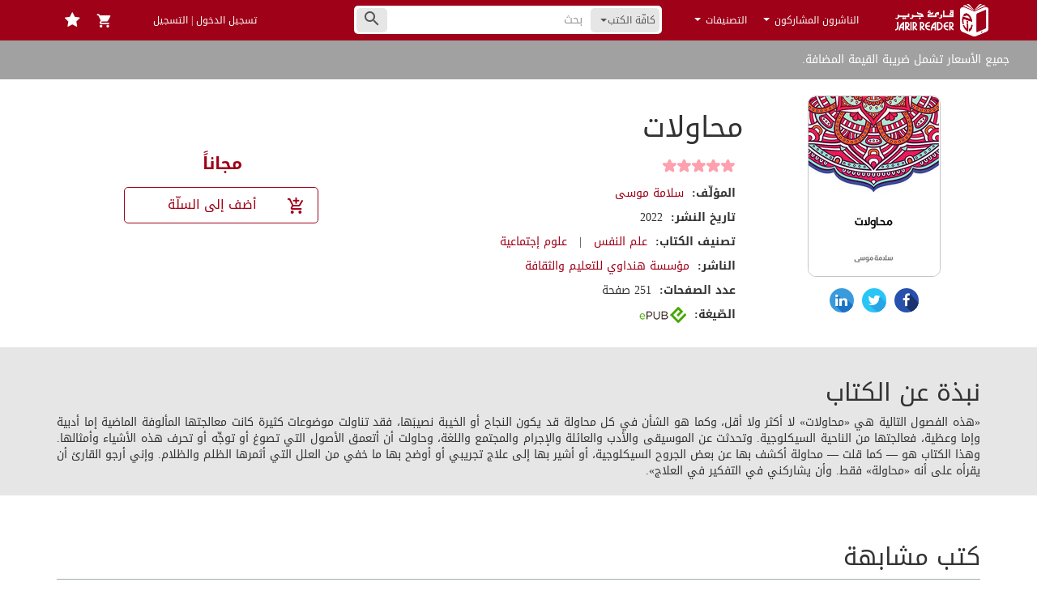

--- FILE ---
content_type: text/html; charset=UTF-8
request_url: https://jarirreader.com/book/35635/%D9%85%D8%AD%D8%A7%D9%88%D9%84%D8%A7%D8%AA
body_size: 53290
content:
<!DOCTYPE html>
<html lang="ar">
<head>
    <script src="https://www.jarirreader.com/vDfybT9I/init.js" async></script>
    <meta charset="UTF-8"/><script type="text/javascript">(window.NREUM||(NREUM={})).init={privacy:{cookies_enabled:true},ajax:{deny_list:["bam.eu01.nr-data.net"]},feature_flags:["soft_nav"],distributed_tracing:{enabled:true}};(window.NREUM||(NREUM={})).loader_config={agentID:"535838179",accountID:"3512887",trustKey:"3512887",xpid:"VwMGU15bDxAEVlRXAAkBUlc=",licenseKey:"NRJS-d5819b6ae426d2c0563",applicationID:"425578643",browserID:"535838179"};;/*! For license information please see nr-loader-spa-1.305.0.min.js.LICENSE.txt */
(()=>{var e,t,r={384:(e,t,r)=>{"use strict";r.d(t,{NT:()=>s,US:()=>u,Zm:()=>a,bQ:()=>d,dV:()=>c,pV:()=>l});var n=r(6154),i=r(1863),o=r(1910);const s={beacon:"bam.nr-data.net",errorBeacon:"bam.nr-data.net"};function a(){return n.gm.NREUM||(n.gm.NREUM={}),void 0===n.gm.newrelic&&(n.gm.newrelic=n.gm.NREUM),n.gm.NREUM}function c(){let e=a();return e.o||(e.o={ST:n.gm.setTimeout,SI:n.gm.setImmediate||n.gm.setInterval,CT:n.gm.clearTimeout,XHR:n.gm.XMLHttpRequest,REQ:n.gm.Request,EV:n.gm.Event,PR:n.gm.Promise,MO:n.gm.MutationObserver,FETCH:n.gm.fetch,WS:n.gm.WebSocket},(0,o.i)(...Object.values(e.o))),e}function d(e,t){let r=a();r.initializedAgents??={},t.initializedAt={ms:(0,i.t)(),date:new Date},r.initializedAgents[e]=t}function u(e,t){a()[e]=t}function l(){return function(){let e=a();const t=e.info||{};e.info={beacon:s.beacon,errorBeacon:s.errorBeacon,...t}}(),function(){let e=a();const t=e.init||{};e.init={...t}}(),c(),function(){let e=a();const t=e.loader_config||{};e.loader_config={...t}}(),a()}},782:(e,t,r)=>{"use strict";r.d(t,{T:()=>n});const n=r(860).K7.pageViewTiming},860:(e,t,r)=>{"use strict";r.d(t,{$J:()=>u,K7:()=>c,P3:()=>d,XX:()=>i,Yy:()=>a,df:()=>o,qY:()=>n,v4:()=>s});const n="events",i="jserrors",o="browser/blobs",s="rum",a="browser/logs",c={ajax:"ajax",genericEvents:"generic_events",jserrors:i,logging:"logging",metrics:"metrics",pageAction:"page_action",pageViewEvent:"page_view_event",pageViewTiming:"page_view_timing",sessionReplay:"session_replay",sessionTrace:"session_trace",softNav:"soft_navigations",spa:"spa"},d={[c.pageViewEvent]:1,[c.pageViewTiming]:2,[c.metrics]:3,[c.jserrors]:4,[c.spa]:5,[c.ajax]:6,[c.sessionTrace]:7,[c.softNav]:8,[c.sessionReplay]:9,[c.logging]:10,[c.genericEvents]:11},u={[c.pageViewEvent]:s,[c.pageViewTiming]:n,[c.ajax]:n,[c.spa]:n,[c.softNav]:n,[c.metrics]:i,[c.jserrors]:i,[c.sessionTrace]:o,[c.sessionReplay]:o,[c.logging]:a,[c.genericEvents]:"ins"}},944:(e,t,r)=>{"use strict";r.d(t,{R:()=>i});var n=r(3241);function i(e,t){"function"==typeof console.debug&&(console.debug("New Relic Warning: https://github.com/newrelic/newrelic-browser-agent/blob/main/docs/warning-codes.md#".concat(e),t),(0,n.W)({agentIdentifier:null,drained:null,type:"data",name:"warn",feature:"warn",data:{code:e,secondary:t}}))}},993:(e,t,r)=>{"use strict";r.d(t,{A$:()=>o,ET:()=>s,TZ:()=>a,p_:()=>i});var n=r(860);const i={ERROR:"ERROR",WARN:"WARN",INFO:"INFO",DEBUG:"DEBUG",TRACE:"TRACE"},o={OFF:0,ERROR:1,WARN:2,INFO:3,DEBUG:4,TRACE:5},s="log",a=n.K7.logging},1687:(e,t,r)=>{"use strict";r.d(t,{Ak:()=>d,Ze:()=>f,x3:()=>u});var n=r(3241),i=r(7836),o=r(3606),s=r(860),a=r(2646);const c={};function d(e,t){const r={staged:!1,priority:s.P3[t]||0};l(e),c[e].get(t)||c[e].set(t,r)}function u(e,t){e&&c[e]&&(c[e].get(t)&&c[e].delete(t),p(e,t,!1),c[e].size&&h(e))}function l(e){if(!e)throw new Error("agentIdentifier required");c[e]||(c[e]=new Map)}function f(e="",t="feature",r=!1){if(l(e),!e||!c[e].get(t)||r)return p(e,t);c[e].get(t).staged=!0,h(e)}function h(e){const t=Array.from(c[e]);t.every(([e,t])=>t.staged)&&(t.sort((e,t)=>e[1].priority-t[1].priority),t.forEach(([t])=>{c[e].delete(t),p(e,t)}))}function p(e,t,r=!0){const s=e?i.ee.get(e):i.ee,c=o.i.handlers;if(!s.aborted&&s.backlog&&c){if((0,n.W)({agentIdentifier:e,type:"lifecycle",name:"drain",feature:t}),r){const e=s.backlog[t],r=c[t];if(r){for(let t=0;e&&t<e.length;++t)g(e[t],r);Object.entries(r).forEach(([e,t])=>{Object.values(t||{}).forEach(t=>{t[0]?.on&&t[0]?.context()instanceof a.y&&t[0].on(e,t[1])})})}}s.isolatedBacklog||delete c[t],s.backlog[t]=null,s.emit("drain-"+t,[])}}function g(e,t){var r=e[1];Object.values(t[r]||{}).forEach(t=>{var r=e[0];if(t[0]===r){var n=t[1],i=e[3],o=e[2];n.apply(i,o)}})}},1741:(e,t,r)=>{"use strict";r.d(t,{W:()=>o});var n=r(944),i=r(4261);class o{#e(e,...t){if(this[e]!==o.prototype[e])return this[e](...t);(0,n.R)(35,e)}addPageAction(e,t){return this.#e(i.hG,e,t)}register(e){return this.#e(i.eY,e)}recordCustomEvent(e,t){return this.#e(i.fF,e,t)}setPageViewName(e,t){return this.#e(i.Fw,e,t)}setCustomAttribute(e,t,r){return this.#e(i.cD,e,t,r)}noticeError(e,t){return this.#e(i.o5,e,t)}setUserId(e){return this.#e(i.Dl,e)}setApplicationVersion(e){return this.#e(i.nb,e)}setErrorHandler(e){return this.#e(i.bt,e)}addRelease(e,t){return this.#e(i.k6,e,t)}log(e,t){return this.#e(i.$9,e,t)}start(){return this.#e(i.d3)}finished(e){return this.#e(i.BL,e)}recordReplay(){return this.#e(i.CH)}pauseReplay(){return this.#e(i.Tb)}addToTrace(e){return this.#e(i.U2,e)}setCurrentRouteName(e){return this.#e(i.PA,e)}interaction(e){return this.#e(i.dT,e)}wrapLogger(e,t,r){return this.#e(i.Wb,e,t,r)}measure(e,t){return this.#e(i.V1,e,t)}consent(e){return this.#e(i.Pv,e)}}},1863:(e,t,r)=>{"use strict";function n(){return Math.floor(performance.now())}r.d(t,{t:()=>n})},1910:(e,t,r)=>{"use strict";r.d(t,{i:()=>o});var n=r(944);const i=new Map;function o(...e){return e.every(e=>{if(i.has(e))return i.get(e);const t="function"==typeof e?e.toString():"",r=t.includes("[native code]"),o=t.includes("nrWrapper");return r||o||(0,n.R)(64,e?.name||t),i.set(e,r),r})}},2555:(e,t,r)=>{"use strict";r.d(t,{D:()=>a,f:()=>s});var n=r(384),i=r(8122);const o={beacon:n.NT.beacon,errorBeacon:n.NT.errorBeacon,licenseKey:void 0,applicationID:void 0,sa:void 0,queueTime:void 0,applicationTime:void 0,ttGuid:void 0,user:void 0,account:void 0,product:void 0,extra:void 0,jsAttributes:{},userAttributes:void 0,atts:void 0,transactionName:void 0,tNamePlain:void 0};function s(e){try{return!!e.licenseKey&&!!e.errorBeacon&&!!e.applicationID}catch(e){return!1}}const a=e=>(0,i.a)(e,o)},2614:(e,t,r)=>{"use strict";r.d(t,{BB:()=>s,H3:()=>n,g:()=>d,iL:()=>c,tS:()=>a,uh:()=>i,wk:()=>o});const n="NRBA",i="SESSION",o=144e5,s=18e5,a={STARTED:"session-started",PAUSE:"session-pause",RESET:"session-reset",RESUME:"session-resume",UPDATE:"session-update"},c={SAME_TAB:"same-tab",CROSS_TAB:"cross-tab"},d={OFF:0,FULL:1,ERROR:2}},2646:(e,t,r)=>{"use strict";r.d(t,{y:()=>n});class n{constructor(e){this.contextId=e}}},2843:(e,t,r)=>{"use strict";r.d(t,{G:()=>o,u:()=>i});var n=r(3878);function i(e,t=!1,r,i){(0,n.DD)("visibilitychange",function(){if(t)return void("hidden"===document.visibilityState&&e());e(document.visibilityState)},r,i)}function o(e,t,r){(0,n.sp)("pagehide",e,t,r)}},3241:(e,t,r)=>{"use strict";r.d(t,{W:()=>o});var n=r(6154);const i="newrelic";function o(e={}){try{n.gm.dispatchEvent(new CustomEvent(i,{detail:e}))}catch(e){}}},3304:(e,t,r)=>{"use strict";r.d(t,{A:()=>o});var n=r(7836);const i=()=>{const e=new WeakSet;return(t,r)=>{if("object"==typeof r&&null!==r){if(e.has(r))return;e.add(r)}return r}};function o(e){try{return JSON.stringify(e,i())??""}catch(e){try{n.ee.emit("internal-error",[e])}catch(e){}return""}}},3333:(e,t,r)=>{"use strict";r.d(t,{$v:()=>u,TZ:()=>n,Xh:()=>c,Zp:()=>i,kd:()=>d,mq:()=>a,nf:()=>s,qN:()=>o});const n=r(860).K7.genericEvents,i=["auxclick","click","copy","keydown","paste","scrollend"],o=["focus","blur"],s=4,a=1e3,c=2e3,d=["PageAction","UserAction","BrowserPerformance"],u={RESOURCES:"experimental.resources",REGISTER:"register"}},3434:(e,t,r)=>{"use strict";r.d(t,{Jt:()=>o,YM:()=>d});var n=r(7836),i=r(5607);const o="nr@original:".concat(i.W),s=50;var a=Object.prototype.hasOwnProperty,c=!1;function d(e,t){return e||(e=n.ee),r.inPlace=function(e,t,n,i,o){n||(n="");const s="-"===n.charAt(0);for(let a=0;a<t.length;a++){const c=t[a],d=e[c];l(d)||(e[c]=r(d,s?c+n:n,i,c,o))}},r.flag=o,r;function r(t,r,n,c,d){return l(t)?t:(r||(r=""),nrWrapper[o]=t,function(e,t,r){if(Object.defineProperty&&Object.keys)try{return Object.keys(e).forEach(function(r){Object.defineProperty(t,r,{get:function(){return e[r]},set:function(t){return e[r]=t,t}})}),t}catch(e){u([e],r)}for(var n in e)a.call(e,n)&&(t[n]=e[n])}(t,nrWrapper,e),nrWrapper);function nrWrapper(){var o,a,l,f;let h;try{a=this,o=[...arguments],l="function"==typeof n?n(o,a):n||{}}catch(t){u([t,"",[o,a,c],l],e)}i(r+"start",[o,a,c],l,d);const p=performance.now();let g;try{return f=t.apply(a,o),g=performance.now(),f}catch(e){throw g=performance.now(),i(r+"err",[o,a,e],l,d),h=e,h}finally{const e=g-p,t={start:p,end:g,duration:e,isLongTask:e>=s,methodName:c,thrownError:h};t.isLongTask&&i("long-task",[t,a],l,d),i(r+"end",[o,a,f],l,d)}}}function i(r,n,i,o){if(!c||t){var s=c;c=!0;try{e.emit(r,n,i,t,o)}catch(t){u([t,r,n,i],e)}c=s}}}function u(e,t){t||(t=n.ee);try{t.emit("internal-error",e)}catch(e){}}function l(e){return!(e&&"function"==typeof e&&e.apply&&!e[o])}},3606:(e,t,r)=>{"use strict";r.d(t,{i:()=>o});var n=r(9908);o.on=s;var i=o.handlers={};function o(e,t,r,o){s(o||n.d,i,e,t,r)}function s(e,t,r,i,o){o||(o="feature"),e||(e=n.d);var s=t[o]=t[o]||{};(s[r]=s[r]||[]).push([e,i])}},3738:(e,t,r)=>{"use strict";r.d(t,{He:()=>i,Kp:()=>a,Lc:()=>d,Rz:()=>u,TZ:()=>n,bD:()=>o,d3:()=>s,jx:()=>l,sl:()=>f,uP:()=>c});const n=r(860).K7.sessionTrace,i="bstResource",o="resource",s="-start",a="-end",c="fn"+s,d="fn"+a,u="pushState",l=1e3,f=3e4},3785:(e,t,r)=>{"use strict";r.d(t,{R:()=>c,b:()=>d});var n=r(9908),i=r(1863),o=r(860),s=r(3969),a=r(993);function c(e,t,r={},c=a.p_.INFO,d,u=(0,i.t)()){(0,n.p)(s.xV,["API/logging/".concat(c.toLowerCase(),"/called")],void 0,o.K7.metrics,e),(0,n.p)(a.ET,[u,t,r,c,d],void 0,o.K7.logging,e)}function d(e){return"string"==typeof e&&Object.values(a.p_).some(t=>t===e.toUpperCase().trim())}},3878:(e,t,r)=>{"use strict";function n(e,t){return{capture:e,passive:!1,signal:t}}function i(e,t,r=!1,i){window.addEventListener(e,t,n(r,i))}function o(e,t,r=!1,i){document.addEventListener(e,t,n(r,i))}r.d(t,{DD:()=>o,jT:()=>n,sp:()=>i})},3962:(e,t,r)=>{"use strict";r.d(t,{AM:()=>s,O2:()=>l,OV:()=>o,Qu:()=>f,TZ:()=>c,ih:()=>h,pP:()=>a,t1:()=>u,tC:()=>i,wD:()=>d});var n=r(860);const i=["click","keydown","submit"],o="popstate",s="api",a="initialPageLoad",c=n.K7.softNav,d=5e3,u=500,l={INITIAL_PAGE_LOAD:"",ROUTE_CHANGE:1,UNSPECIFIED:2},f={INTERACTION:1,AJAX:2,CUSTOM_END:3,CUSTOM_TRACER:4},h={IP:"in progress",PF:"pending finish",FIN:"finished",CAN:"cancelled"}},3969:(e,t,r)=>{"use strict";r.d(t,{TZ:()=>n,XG:()=>a,rs:()=>i,xV:()=>s,z_:()=>o});const n=r(860).K7.metrics,i="sm",o="cm",s="storeSupportabilityMetrics",a="storeEventMetrics"},4234:(e,t,r)=>{"use strict";r.d(t,{W:()=>o});var n=r(7836),i=r(1687);class o{constructor(e,t){this.agentIdentifier=e,this.ee=n.ee.get(e),this.featureName=t,this.blocked=!1}deregisterDrain(){(0,i.x3)(this.agentIdentifier,this.featureName)}}},4261:(e,t,r)=>{"use strict";r.d(t,{$9:()=>u,BL:()=>c,CH:()=>p,Dl:()=>x,Fw:()=>w,PA:()=>v,Pl:()=>n,Pv:()=>A,Tb:()=>f,U2:()=>s,V1:()=>E,Wb:()=>T,bt:()=>y,cD:()=>b,d3:()=>R,dT:()=>d,eY:()=>g,fF:()=>h,hG:()=>o,hw:()=>i,k6:()=>a,nb:()=>m,o5:()=>l});const n="api-",i=n+"ixn-",o="addPageAction",s="addToTrace",a="addRelease",c="finished",d="interaction",u="log",l="noticeError",f="pauseReplay",h="recordCustomEvent",p="recordReplay",g="register",m="setApplicationVersion",v="setCurrentRouteName",b="setCustomAttribute",y="setErrorHandler",w="setPageViewName",x="setUserId",R="start",T="wrapLogger",E="measure",A="consent"},4387:(e,t,r)=>{"use strict";function n(e={}){return!(!e.id||!e.name)}function i(e){return"string"==typeof e&&e.trim().length<501||"number"==typeof e}function o(e,t){if(2!==t?.harvestEndpointVersion)return{};const r=t.agentRef.runtime.appMetadata.agents[0].entityGuid;return n(e)?{"source.id":e.id,"source.name":e.name,"source.type":e.type,"parent.id":e.parent?.id||r}:{"entity.guid":r,appId:t.agentRef.info.applicationID}}r.d(t,{Ux:()=>o,c7:()=>n,yo:()=>i})},5205:(e,t,r)=>{"use strict";r.d(t,{j:()=>_});var n=r(384),i=r(1741);var o=r(2555),s=r(3333);const a=e=>{if(!e||"string"!=typeof e)return!1;try{document.createDocumentFragment().querySelector(e)}catch{return!1}return!0};var c=r(2614),d=r(944),u=r(8122);const l="[data-nr-mask]",f=e=>(0,u.a)(e,(()=>{const e={feature_flags:[],experimental:{allow_registered_children:!1,resources:!1},mask_selector:"*",block_selector:"[data-nr-block]",mask_input_options:{color:!1,date:!1,"datetime-local":!1,email:!1,month:!1,number:!1,range:!1,search:!1,tel:!1,text:!1,time:!1,url:!1,week:!1,textarea:!1,select:!1,password:!0}};return{ajax:{deny_list:void 0,block_internal:!0,enabled:!0,autoStart:!0},api:{get allow_registered_children(){return e.feature_flags.includes(s.$v.REGISTER)||e.experimental.allow_registered_children},set allow_registered_children(t){e.experimental.allow_registered_children=t},duplicate_registered_data:!1},browser_consent_mode:{enabled:!1},distributed_tracing:{enabled:void 0,exclude_newrelic_header:void 0,cors_use_newrelic_header:void 0,cors_use_tracecontext_headers:void 0,allowed_origins:void 0},get feature_flags(){return e.feature_flags},set feature_flags(t){e.feature_flags=t},generic_events:{enabled:!0,autoStart:!0},harvest:{interval:30},jserrors:{enabled:!0,autoStart:!0},logging:{enabled:!0,autoStart:!0},metrics:{enabled:!0,autoStart:!0},obfuscate:void 0,page_action:{enabled:!0},page_view_event:{enabled:!0,autoStart:!0},page_view_timing:{enabled:!0,autoStart:!0},performance:{capture_marks:!1,capture_measures:!1,capture_detail:!0,resources:{get enabled(){return e.feature_flags.includes(s.$v.RESOURCES)||e.experimental.resources},set enabled(t){e.experimental.resources=t},asset_types:[],first_party_domains:[],ignore_newrelic:!0}},privacy:{cookies_enabled:!0},proxy:{assets:void 0,beacon:void 0},session:{expiresMs:c.wk,inactiveMs:c.BB},session_replay:{autoStart:!0,enabled:!1,preload:!1,sampling_rate:10,error_sampling_rate:100,collect_fonts:!1,inline_images:!1,fix_stylesheets:!0,mask_all_inputs:!0,get mask_text_selector(){return e.mask_selector},set mask_text_selector(t){a(t)?e.mask_selector="".concat(t,",").concat(l):""===t||null===t?e.mask_selector=l:(0,d.R)(5,t)},get block_class(){return"nr-block"},get ignore_class(){return"nr-ignore"},get mask_text_class(){return"nr-mask"},get block_selector(){return e.block_selector},set block_selector(t){a(t)?e.block_selector+=",".concat(t):""!==t&&(0,d.R)(6,t)},get mask_input_options(){return e.mask_input_options},set mask_input_options(t){t&&"object"==typeof t?e.mask_input_options={...t,password:!0}:(0,d.R)(7,t)}},session_trace:{enabled:!0,autoStart:!0},soft_navigations:{enabled:!0,autoStart:!0},spa:{enabled:!0,autoStart:!0},ssl:void 0,user_actions:{enabled:!0,elementAttributes:["id","className","tagName","type"]}}})());var h=r(6154),p=r(9324);let g=0;const m={buildEnv:p.F3,distMethod:p.Xs,version:p.xv,originTime:h.WN},v={consented:!1},b={appMetadata:{},get consented(){return this.session?.state?.consent||v.consented},set consented(e){v.consented=e},customTransaction:void 0,denyList:void 0,disabled:!1,harvester:void 0,isolatedBacklog:!1,isRecording:!1,loaderType:void 0,maxBytes:3e4,obfuscator:void 0,onerror:void 0,ptid:void 0,releaseIds:{},session:void 0,timeKeeper:void 0,registeredEntities:[],jsAttributesMetadata:{bytes:0},get harvestCount(){return++g}},y=e=>{const t=(0,u.a)(e,b),r=Object.keys(m).reduce((e,t)=>(e[t]={value:m[t],writable:!1,configurable:!0,enumerable:!0},e),{});return Object.defineProperties(t,r)};var w=r(5701);const x=e=>{const t=e.startsWith("http");e+="/",r.p=t?e:"https://"+e};var R=r(7836),T=r(3241);const E={accountID:void 0,trustKey:void 0,agentID:void 0,licenseKey:void 0,applicationID:void 0,xpid:void 0},A=e=>(0,u.a)(e,E),S=new Set;function _(e,t={},r,s){let{init:a,info:c,loader_config:d,runtime:u={},exposed:l=!0}=t;if(!c){const e=(0,n.pV)();a=e.init,c=e.info,d=e.loader_config}e.init=f(a||{}),e.loader_config=A(d||{}),c.jsAttributes??={},h.bv&&(c.jsAttributes.isWorker=!0),e.info=(0,o.D)(c);const p=e.init,g=[c.beacon,c.errorBeacon];S.has(e.agentIdentifier)||(p.proxy.assets&&(x(p.proxy.assets),g.push(p.proxy.assets)),p.proxy.beacon&&g.push(p.proxy.beacon),e.beacons=[...g],function(e){const t=(0,n.pV)();Object.getOwnPropertyNames(i.W.prototype).forEach(r=>{const n=i.W.prototype[r];if("function"!=typeof n||"constructor"===n)return;let o=t[r];e[r]&&!1!==e.exposed&&"micro-agent"!==e.runtime?.loaderType&&(t[r]=(...t)=>{const n=e[r](...t);return o?o(...t):n})})}(e),(0,n.US)("activatedFeatures",w.B),e.runSoftNavOverSpa&&=!0===p.soft_navigations.enabled&&p.feature_flags.includes("soft_nav")),u.denyList=[...p.ajax.deny_list||[],...p.ajax.block_internal?g:[]],u.ptid=e.agentIdentifier,u.loaderType=r,e.runtime=y(u),S.has(e.agentIdentifier)||(e.ee=R.ee.get(e.agentIdentifier),e.exposed=l,(0,T.W)({agentIdentifier:e.agentIdentifier,drained:!!w.B?.[e.agentIdentifier],type:"lifecycle",name:"initialize",feature:void 0,data:e.config})),S.add(e.agentIdentifier)}},5270:(e,t,r)=>{"use strict";r.d(t,{Aw:()=>s,SR:()=>o,rF:()=>a});var n=r(384),i=r(7767);function o(e){return!!(0,n.dV)().o.MO&&(0,i.V)(e)&&!0===e?.session_trace.enabled}function s(e){return!0===e?.session_replay.preload&&o(e)}function a(e,t){try{if("string"==typeof t?.type){if("password"===t.type.toLowerCase())return"*".repeat(e?.length||0);if(void 0!==t?.dataset?.nrUnmask||t?.classList?.contains("nr-unmask"))return e}}catch(e){}return"string"==typeof e?e.replace(/[\S]/g,"*"):"*".repeat(e?.length||0)}},5289:(e,t,r)=>{"use strict";r.d(t,{GG:()=>s,Qr:()=>c,sB:()=>a});var n=r(3878),i=r(6389);function o(){return"undefined"==typeof document||"complete"===document.readyState}function s(e,t){if(o())return e();const r=(0,i.J)(e),s=setInterval(()=>{o()&&(clearInterval(s),r())},500);(0,n.sp)("load",r,t)}function a(e){if(o())return e();(0,n.DD)("DOMContentLoaded",e)}function c(e){if(o())return e();(0,n.sp)("popstate",e)}},5607:(e,t,r)=>{"use strict";r.d(t,{W:()=>n});const n=(0,r(9566).bz)()},5701:(e,t,r)=>{"use strict";r.d(t,{B:()=>o,t:()=>s});var n=r(3241);const i=new Set,o={};function s(e,t){const r=t.agentIdentifier;o[r]??={},e&&"object"==typeof e&&(i.has(r)||(t.ee.emit("rumresp",[e]),o[r]=e,i.add(r),(0,n.W)({agentIdentifier:r,loaded:!0,drained:!0,type:"lifecycle",name:"load",feature:void 0,data:e})))}},6154:(e,t,r)=>{"use strict";r.d(t,{A4:()=>a,OF:()=>u,RI:()=>i,WN:()=>h,bv:()=>o,eN:()=>p,gm:()=>s,lR:()=>f,m:()=>d,mw:()=>c,sb:()=>l});var n=r(1863);const i="undefined"!=typeof window&&!!window.document,o="undefined"!=typeof WorkerGlobalScope&&("undefined"!=typeof self&&self instanceof WorkerGlobalScope&&self.navigator instanceof WorkerNavigator||"undefined"!=typeof globalThis&&globalThis instanceof WorkerGlobalScope&&globalThis.navigator instanceof WorkerNavigator),s=i?window:"undefined"!=typeof WorkerGlobalScope&&("undefined"!=typeof self&&self instanceof WorkerGlobalScope&&self||"undefined"!=typeof globalThis&&globalThis instanceof WorkerGlobalScope&&globalThis),a="complete"===s?.document?.readyState,c=Boolean("hidden"===s?.document?.visibilityState),d=""+s?.location,u=/iPad|iPhone|iPod/.test(s.navigator?.userAgent),l=u&&"undefined"==typeof SharedWorker,f=(()=>{const e=s.navigator?.userAgent?.match(/Firefox[/\s](\d+\.\d+)/);return Array.isArray(e)&&e.length>=2?+e[1]:0})(),h=Date.now()-(0,n.t)(),p=()=>"undefined"!=typeof PerformanceNavigationTiming&&s?.performance?.getEntriesByType("navigation")?.length>0},6344:(e,t,r)=>{"use strict";r.d(t,{BB:()=>u,Qb:()=>l,TZ:()=>i,Ug:()=>s,Vh:()=>o,_s:()=>a,bc:()=>d,yP:()=>c});var n=r(2614);const i=r(860).K7.sessionReplay,o="errorDuringReplay",s=.12,a={DomContentLoaded:0,Load:1,FullSnapshot:2,IncrementalSnapshot:3,Meta:4,Custom:5},c={[n.g.ERROR]:15e3,[n.g.FULL]:3e5,[n.g.OFF]:0},d={RESET:{message:"Session was reset",sm:"Reset"},IMPORT:{message:"Recorder failed to import",sm:"Import"},TOO_MANY:{message:"429: Too Many Requests",sm:"Too-Many"},TOO_BIG:{message:"Payload was too large",sm:"Too-Big"},CROSS_TAB:{message:"Session Entity was set to OFF on another tab",sm:"Cross-Tab"},ENTITLEMENTS:{message:"Session Replay is not allowed and will not be started",sm:"Entitlement"}},u=5e3,l={API:"api",RESUME:"resume",SWITCH_TO_FULL:"switchToFull",INITIALIZE:"initialize",PRELOAD:"preload"}},6389:(e,t,r)=>{"use strict";function n(e,t=500,r={}){const n=r?.leading||!1;let i;return(...r)=>{n&&void 0===i&&(e.apply(this,r),i=setTimeout(()=>{i=clearTimeout(i)},t)),n||(clearTimeout(i),i=setTimeout(()=>{e.apply(this,r)},t))}}function i(e){let t=!1;return(...r)=>{t||(t=!0,e.apply(this,r))}}r.d(t,{J:()=>i,s:()=>n})},6630:(e,t,r)=>{"use strict";r.d(t,{T:()=>n});const n=r(860).K7.pageViewEvent},6774:(e,t,r)=>{"use strict";r.d(t,{T:()=>n});const n=r(860).K7.jserrors},7295:(e,t,r)=>{"use strict";r.d(t,{Xv:()=>s,gX:()=>i,iW:()=>o});var n=[];function i(e){if(!e||o(e))return!1;if(0===n.length)return!0;for(var t=0;t<n.length;t++){var r=n[t];if("*"===r.hostname)return!1;if(a(r.hostname,e.hostname)&&c(r.pathname,e.pathname))return!1}return!0}function o(e){return void 0===e.hostname}function s(e){if(n=[],e&&e.length)for(var t=0;t<e.length;t++){let r=e[t];if(!r)continue;0===r.indexOf("http://")?r=r.substring(7):0===r.indexOf("https://")&&(r=r.substring(8));const i=r.indexOf("/");let o,s;i>0?(o=r.substring(0,i),s=r.substring(i)):(o=r,s="");let[a]=o.split(":");n.push({hostname:a,pathname:s})}}function a(e,t){return!(e.length>t.length)&&t.indexOf(e)===t.length-e.length}function c(e,t){return 0===e.indexOf("/")&&(e=e.substring(1)),0===t.indexOf("/")&&(t=t.substring(1)),""===e||e===t}},7378:(e,t,r)=>{"use strict";r.d(t,{$p:()=>R,BR:()=>b,Kp:()=>x,L3:()=>y,Lc:()=>c,NC:()=>o,SG:()=>u,TZ:()=>i,U6:()=>p,UT:()=>m,d3:()=>w,dT:()=>f,e5:()=>E,gx:()=>v,l9:()=>l,oW:()=>h,op:()=>g,rw:()=>d,tH:()=>A,uP:()=>a,wW:()=>T,xq:()=>s});var n=r(384);const i=r(860).K7.spa,o=["click","submit","keypress","keydown","keyup","change"],s=999,a="fn-start",c="fn-end",d="cb-start",u="api-ixn-",l="remaining",f="interaction",h="spaNode",p="jsonpNode",g="fetch-start",m="fetch-done",v="fetch-body-",b="jsonp-end",y=(0,n.dV)().o.ST,w="-start",x="-end",R="-body",T="cb"+x,E="jsTime",A="fetch"},7485:(e,t,r)=>{"use strict";r.d(t,{D:()=>i});var n=r(6154);function i(e){if(0===(e||"").indexOf("data:"))return{protocol:"data"};try{const t=new URL(e,location.href),r={port:t.port,hostname:t.hostname,pathname:t.pathname,search:t.search,protocol:t.protocol.slice(0,t.protocol.indexOf(":")),sameOrigin:t.protocol===n.gm?.location?.protocol&&t.host===n.gm?.location?.host};return r.port&&""!==r.port||("http:"===t.protocol&&(r.port="80"),"https:"===t.protocol&&(r.port="443")),r.pathname&&""!==r.pathname?r.pathname.startsWith("/")||(r.pathname="/".concat(r.pathname)):r.pathname="/",r}catch(e){return{}}}},7699:(e,t,r)=>{"use strict";r.d(t,{It:()=>o,KC:()=>a,No:()=>i,qh:()=>s});var n=r(860);const i=16e3,o=1e6,s="SESSION_ERROR",a={[n.K7.logging]:!0,[n.K7.genericEvents]:!1,[n.K7.jserrors]:!1,[n.K7.ajax]:!1}},7767:(e,t,r)=>{"use strict";r.d(t,{V:()=>i});var n=r(6154);const i=e=>n.RI&&!0===e?.privacy.cookies_enabled},7836:(e,t,r)=>{"use strict";r.d(t,{P:()=>a,ee:()=>c});var n=r(384),i=r(8990),o=r(2646),s=r(5607);const a="nr@context:".concat(s.W),c=function e(t,r){var n={},s={},u={},l=!1;try{l=16===r.length&&d.initializedAgents?.[r]?.runtime.isolatedBacklog}catch(e){}var f={on:p,addEventListener:p,removeEventListener:function(e,t){var r=n[e];if(!r)return;for(var i=0;i<r.length;i++)r[i]===t&&r.splice(i,1)},emit:function(e,r,n,i,o){!1!==o&&(o=!0);if(c.aborted&&!i)return;t&&o&&t.emit(e,r,n);var a=h(n);g(e).forEach(e=>{e.apply(a,r)});var d=v()[s[e]];d&&d.push([f,e,r,a]);return a},get:m,listeners:g,context:h,buffer:function(e,t){const r=v();if(t=t||"feature",f.aborted)return;Object.entries(e||{}).forEach(([e,n])=>{s[n]=t,t in r||(r[t]=[])})},abort:function(){f._aborted=!0,Object.keys(f.backlog).forEach(e=>{delete f.backlog[e]})},isBuffering:function(e){return!!v()[s[e]]},debugId:r,backlog:l?{}:t&&"object"==typeof t.backlog?t.backlog:{},isolatedBacklog:l};return Object.defineProperty(f,"aborted",{get:()=>{let e=f._aborted||!1;return e||(t&&(e=t.aborted),e)}}),f;function h(e){return e&&e instanceof o.y?e:e?(0,i.I)(e,a,()=>new o.y(a)):new o.y(a)}function p(e,t){n[e]=g(e).concat(t)}function g(e){return n[e]||[]}function m(t){return u[t]=u[t]||e(f,t)}function v(){return f.backlog}}(void 0,"globalEE"),d=(0,n.Zm)();d.ee||(d.ee=c)},8122:(e,t,r)=>{"use strict";r.d(t,{a:()=>i});var n=r(944);function i(e,t){try{if(!e||"object"!=typeof e)return(0,n.R)(3);if(!t||"object"!=typeof t)return(0,n.R)(4);const r=Object.create(Object.getPrototypeOf(t),Object.getOwnPropertyDescriptors(t)),o=0===Object.keys(r).length?e:r;for(let s in o)if(void 0!==e[s])try{if(null===e[s]){r[s]=null;continue}Array.isArray(e[s])&&Array.isArray(t[s])?r[s]=Array.from(new Set([...e[s],...t[s]])):"object"==typeof e[s]&&"object"==typeof t[s]?r[s]=i(e[s],t[s]):r[s]=e[s]}catch(e){r[s]||(0,n.R)(1,e)}return r}catch(e){(0,n.R)(2,e)}}},8139:(e,t,r)=>{"use strict";r.d(t,{u:()=>f});var n=r(7836),i=r(3434),o=r(8990),s=r(6154);const a={},c=s.gm.XMLHttpRequest,d="addEventListener",u="removeEventListener",l="nr@wrapped:".concat(n.P);function f(e){var t=function(e){return(e||n.ee).get("events")}(e);if(a[t.debugId]++)return t;a[t.debugId]=1;var r=(0,i.YM)(t,!0);function f(e){r.inPlace(e,[d,u],"-",p)}function p(e,t){return e[1]}return"getPrototypeOf"in Object&&(s.RI&&h(document,f),c&&h(c.prototype,f),h(s.gm,f)),t.on(d+"-start",function(e,t){var n=e[1];if(null!==n&&("function"==typeof n||"object"==typeof n)&&"newrelic"!==e[0]){var i=(0,o.I)(n,l,function(){var e={object:function(){if("function"!=typeof n.handleEvent)return;return n.handleEvent.apply(n,arguments)},function:n}[typeof n];return e?r(e,"fn-",null,e.name||"anonymous"):n});this.wrapped=e[1]=i}}),t.on(u+"-start",function(e){e[1]=this.wrapped||e[1]}),t}function h(e,t,...r){let n=e;for(;"object"==typeof n&&!Object.prototype.hasOwnProperty.call(n,d);)n=Object.getPrototypeOf(n);n&&t(n,...r)}},8374:(e,t,r)=>{r.nc=(()=>{try{return document?.currentScript?.nonce}catch(e){}return""})()},8990:(e,t,r)=>{"use strict";r.d(t,{I:()=>i});var n=Object.prototype.hasOwnProperty;function i(e,t,r){if(n.call(e,t))return e[t];var i=r();if(Object.defineProperty&&Object.keys)try{return Object.defineProperty(e,t,{value:i,writable:!0,enumerable:!1}),i}catch(e){}return e[t]=i,i}},9300:(e,t,r)=>{"use strict";r.d(t,{T:()=>n});const n=r(860).K7.ajax},9324:(e,t,r)=>{"use strict";r.d(t,{AJ:()=>s,F3:()=>i,Xs:()=>o,Yq:()=>a,xv:()=>n});const n="1.305.0",i="PROD",o="CDN",s="@newrelic/rrweb",a="1.0.1"},9566:(e,t,r)=>{"use strict";r.d(t,{LA:()=>a,ZF:()=>c,bz:()=>s,el:()=>d});var n=r(6154);const i="xxxxxxxx-xxxx-4xxx-yxxx-xxxxxxxxxxxx";function o(e,t){return e?15&e[t]:16*Math.random()|0}function s(){const e=n.gm?.crypto||n.gm?.msCrypto;let t,r=0;return e&&e.getRandomValues&&(t=e.getRandomValues(new Uint8Array(30))),i.split("").map(e=>"x"===e?o(t,r++).toString(16):"y"===e?(3&o()|8).toString(16):e).join("")}function a(e){const t=n.gm?.crypto||n.gm?.msCrypto;let r,i=0;t&&t.getRandomValues&&(r=t.getRandomValues(new Uint8Array(e)));const s=[];for(var a=0;a<e;a++)s.push(o(r,i++).toString(16));return s.join("")}function c(){return a(16)}function d(){return a(32)}},9908:(e,t,r)=>{"use strict";r.d(t,{d:()=>n,p:()=>i});var n=r(7836).ee.get("handle");function i(e,t,r,i,o){o?(o.buffer([e],i),o.emit(e,t,r)):(n.buffer([e],i),n.emit(e,t,r))}}},n={};function i(e){var t=n[e];if(void 0!==t)return t.exports;var o=n[e]={exports:{}};return r[e](o,o.exports,i),o.exports}i.m=r,i.d=(e,t)=>{for(var r in t)i.o(t,r)&&!i.o(e,r)&&Object.defineProperty(e,r,{enumerable:!0,get:t[r]})},i.f={},i.e=e=>Promise.all(Object.keys(i.f).reduce((t,r)=>(i.f[r](e,t),t),[])),i.u=e=>({212:"nr-spa-compressor",249:"nr-spa-recorder",478:"nr-spa"}[e]+"-1.305.0.min.js"),i.o=(e,t)=>Object.prototype.hasOwnProperty.call(e,t),e={},t="NRBA-1.305.0.PROD:",i.l=(r,n,o,s)=>{if(e[r])e[r].push(n);else{var a,c;if(void 0!==o)for(var d=document.getElementsByTagName("script"),u=0;u<d.length;u++){var l=d[u];if(l.getAttribute("src")==r||l.getAttribute("data-webpack")==t+o){a=l;break}}if(!a){c=!0;var f={478:"sha512-ThlgRmXNEfRleWOcB+rCg2BDhJEPTbSIevhrE8IsLDuMof3nL+qxiihoNdjZT5JNtI/4JlzSqBNZSthr7Y6ygA==",249:"sha512-JYoSmdH39Uy5+7v/V9QcH0TwfxIcuGfkLRkZyNpqzHTGe6HYLBcLnXqjgD0cL1mm1WoDp68dSb4IBw4AYptWMg==",212:"sha512-V28ikYA1K2MbjwepZ5YejkSD94BI6oApz0vZgLJBCNdsRiO5FmUQZ13g6LmHjh23nJcVW85Un5HkKn144Fak7A=="};(a=document.createElement("script")).charset="utf-8",i.nc&&a.setAttribute("nonce",i.nc),a.setAttribute("data-webpack",t+o),a.src=r,0!==a.src.indexOf(window.location.origin+"/")&&(a.crossOrigin="anonymous"),f[s]&&(a.integrity=f[s])}e[r]=[n];var h=(t,n)=>{a.onerror=a.onload=null,clearTimeout(p);var i=e[r];if(delete e[r],a.parentNode&&a.parentNode.removeChild(a),i&&i.forEach(e=>e(n)),t)return t(n)},p=setTimeout(h.bind(null,void 0,{type:"timeout",target:a}),12e4);a.onerror=h.bind(null,a.onerror),a.onload=h.bind(null,a.onload),c&&document.head.appendChild(a)}},i.r=e=>{"undefined"!=typeof Symbol&&Symbol.toStringTag&&Object.defineProperty(e,Symbol.toStringTag,{value:"Module"}),Object.defineProperty(e,"__esModule",{value:!0})},i.p="https://js-agent.newrelic.com/",(()=>{var e={38:0,788:0};i.f.j=(t,r)=>{var n=i.o(e,t)?e[t]:void 0;if(0!==n)if(n)r.push(n[2]);else{var o=new Promise((r,i)=>n=e[t]=[r,i]);r.push(n[2]=o);var s=i.p+i.u(t),a=new Error;i.l(s,r=>{if(i.o(e,t)&&(0!==(n=e[t])&&(e[t]=void 0),n)){var o=r&&("load"===r.type?"missing":r.type),s=r&&r.target&&r.target.src;a.message="Loading chunk "+t+" failed.\n("+o+": "+s+")",a.name="ChunkLoadError",a.type=o,a.request=s,n[1](a)}},"chunk-"+t,t)}};var t=(t,r)=>{var n,o,[s,a,c]=r,d=0;if(s.some(t=>0!==e[t])){for(n in a)i.o(a,n)&&(i.m[n]=a[n]);if(c)c(i)}for(t&&t(r);d<s.length;d++)o=s[d],i.o(e,o)&&e[o]&&e[o][0](),e[o]=0},r=self["webpackChunk:NRBA-1.305.0.PROD"]=self["webpackChunk:NRBA-1.305.0.PROD"]||[];r.forEach(t.bind(null,0)),r.push=t.bind(null,r.push.bind(r))})(),(()=>{"use strict";i(8374);var e=i(9566),t=i(1741);class r extends t.W{agentIdentifier=(0,e.LA)(16)}var n=i(860);const o=Object.values(n.K7);var s=i(5205);var a=i(9908),c=i(1863),d=i(4261),u=i(3241),l=i(944),f=i(5701),h=i(3969);function p(e,t,i,o){const s=o||i;!s||s[e]&&s[e]!==r.prototype[e]||(s[e]=function(){(0,a.p)(h.xV,["API/"+e+"/called"],void 0,n.K7.metrics,i.ee),(0,u.W)({agentIdentifier:i.agentIdentifier,drained:!!f.B?.[i.agentIdentifier],type:"data",name:"api",feature:d.Pl+e,data:{}});try{return t.apply(this,arguments)}catch(e){(0,l.R)(23,e)}})}function g(e,t,r,n,i){const o=e.info;null===r?delete o.jsAttributes[t]:o.jsAttributes[t]=r,(i||null===r)&&(0,a.p)(d.Pl+n,[(0,c.t)(),t,r],void 0,"session",e.ee)}var m=i(1687),v=i(4234),b=i(5289),y=i(6154),w=i(5270),x=i(7767),R=i(6389),T=i(7699);class E extends v.W{constructor(e,t){super(e.agentIdentifier,t),this.agentRef=e,this.abortHandler=void 0,this.featAggregate=void 0,this.loadedSuccessfully=void 0,this.onAggregateImported=new Promise(e=>{this.loadedSuccessfully=e}),this.deferred=Promise.resolve(),!1===e.init[this.featureName].autoStart?this.deferred=new Promise((t,r)=>{this.ee.on("manual-start-all",(0,R.J)(()=>{(0,m.Ak)(e.agentIdentifier,this.featureName),t()}))}):(0,m.Ak)(e.agentIdentifier,t)}importAggregator(e,t,r={}){if(this.featAggregate)return;const n=async()=>{let n;await this.deferred;try{if((0,x.V)(e.init)){const{setupAgentSession:t}=await i.e(478).then(i.bind(i,8766));n=t(e)}}catch(e){(0,l.R)(20,e),this.ee.emit("internal-error",[e]),(0,a.p)(T.qh,[e],void 0,this.featureName,this.ee)}try{if(!this.#t(this.featureName,n,e.init))return(0,m.Ze)(this.agentIdentifier,this.featureName),void this.loadedSuccessfully(!1);const{Aggregate:i}=await t();this.featAggregate=new i(e,r),e.runtime.harvester.initializedAggregates.push(this.featAggregate),this.loadedSuccessfully(!0)}catch(e){(0,l.R)(34,e),this.abortHandler?.(),(0,m.Ze)(this.agentIdentifier,this.featureName,!0),this.loadedSuccessfully(!1),this.ee&&this.ee.abort()}};y.RI?(0,b.GG)(()=>n(),!0):n()}#t(e,t,r){if(this.blocked)return!1;switch(e){case n.K7.sessionReplay:return(0,w.SR)(r)&&!!t;case n.K7.sessionTrace:return!!t;default:return!0}}}var A=i(6630),S=i(2614);class _ extends E{static featureName=A.T;constructor(e){var t;super(e,A.T),this.setupInspectionEvents(e.agentIdentifier),t=e,p(d.Fw,function(e,r){"string"==typeof e&&("/"!==e.charAt(0)&&(e="/"+e),t.runtime.customTransaction=(r||"http://custom.transaction")+e,(0,a.p)(d.Pl+d.Fw,[(0,c.t)()],void 0,void 0,t.ee))},t),this.importAggregator(e,()=>i.e(478).then(i.bind(i,2467)))}setupInspectionEvents(e){const t=(t,r)=>{t&&(0,u.W)({agentIdentifier:e,timeStamp:t.timeStamp,loaded:"complete"===t.target.readyState,type:"window",name:r,data:t.target.location+""})};(0,b.sB)(e=>{t(e,"DOMContentLoaded")}),(0,b.GG)(e=>{t(e,"load")}),(0,b.Qr)(e=>{t(e,"navigate")}),this.ee.on(S.tS.UPDATE,(t,r)=>{(0,u.W)({agentIdentifier:e,type:"lifecycle",name:"session",data:r})})}}var O=i(384);var N=i(2843),I=i(782);class P extends E{static featureName=I.T;constructor(e){super(e,I.T),y.RI&&((0,N.u)(()=>(0,a.p)("docHidden",[(0,c.t)()],void 0,I.T,this.ee),!0),(0,N.G)(()=>(0,a.p)("winPagehide",[(0,c.t)()],void 0,I.T,this.ee)),this.importAggregator(e,()=>i.e(478).then(i.bind(i,9917))))}}class j extends E{static featureName=h.TZ;constructor(e){super(e,h.TZ),y.RI&&document.addEventListener("securitypolicyviolation",e=>{(0,a.p)(h.xV,["Generic/CSPViolation/Detected"],void 0,this.featureName,this.ee)}),this.importAggregator(e,()=>i.e(478).then(i.bind(i,6555)))}}var k=i(6774),C=i(3878),D=i(3304);class L{constructor(e,t,r,n,i){this.name="UncaughtError",this.message="string"==typeof e?e:(0,D.A)(e),this.sourceURL=t,this.line=r,this.column=n,this.__newrelic=i}}function M(e){return K(e)?e:new L(void 0!==e?.message?e.message:e,e?.filename||e?.sourceURL,e?.lineno||e?.line,e?.colno||e?.col,e?.__newrelic,e?.cause)}function H(e){const t="Unhandled Promise Rejection: ";if(!e?.reason)return;if(K(e.reason)){try{e.reason.message.startsWith(t)||(e.reason.message=t+e.reason.message)}catch(e){}return M(e.reason)}const r=M(e.reason);return(r.message||"").startsWith(t)||(r.message=t+r.message),r}function B(e){if(e.error instanceof SyntaxError&&!/:\d+$/.test(e.error.stack?.trim())){const t=new L(e.message,e.filename,e.lineno,e.colno,e.error.__newrelic,e.cause);return t.name=SyntaxError.name,t}return K(e.error)?e.error:M(e)}function K(e){return e instanceof Error&&!!e.stack}function W(e,t,r,i,o=(0,c.t)()){"string"==typeof e&&(e=new Error(e)),(0,a.p)("err",[e,o,!1,t,r.runtime.isRecording,void 0,i],void 0,n.K7.jserrors,r.ee),(0,a.p)("uaErr",[],void 0,n.K7.genericEvents,r.ee)}var U=i(4387),F=i(993),V=i(3785);function G(e,{customAttributes:t={},level:r=F.p_.INFO}={},n,i,o=(0,c.t)()){(0,V.R)(n.ee,e,t,r,i,o)}function z(e,t,r,i,o=(0,c.t)()){(0,a.p)(d.Pl+d.hG,[o,e,t,i],void 0,n.K7.genericEvents,r.ee)}function Z(e,t,r,i,o=(0,c.t)()){const{start:s,end:u,customAttributes:f}=t||{},h={customAttributes:f||{}};if("object"!=typeof h.customAttributes||"string"!=typeof e||0===e.length)return void(0,l.R)(57);const p=(e,t)=>null==e?t:"number"==typeof e?e:e instanceof PerformanceMark?e.startTime:Number.NaN;if(h.start=p(s,0),h.end=p(u,o),Number.isNaN(h.start)||Number.isNaN(h.end))(0,l.R)(57);else{if(h.duration=h.end-h.start,!(h.duration<0))return(0,a.p)(d.Pl+d.V1,[h,e,i],void 0,n.K7.genericEvents,r.ee),h;(0,l.R)(58)}}function q(e,t={},r,i,o=(0,c.t)()){(0,a.p)(d.Pl+d.fF,[o,e,t,i],void 0,n.K7.genericEvents,r.ee)}function X(e){p(d.eY,function(t){return Y(e,t)},e)}function Y(e,t,r){const i={};(0,l.R)(54,"newrelic.register"),t||={},t.type="MFE",t.licenseKey||=e.info.licenseKey,t.blocked=!1,t.parent=r||{};let o=()=>{};const s=e.runtime.registeredEntities,d=s.find(({metadata:{target:{id:e,name:r}}})=>e===t.id);if(d)return d.metadata.target.name!==t.name&&(d.metadata.target.name=t.name),d;const u=e=>{t.blocked=!0,o=e};e.init.api.allow_registered_children||u((0,R.J)(()=>(0,l.R)(55))),(0,U.c7)(t)||u((0,R.J)(()=>(0,l.R)(48,t))),(0,U.yo)(t.id)&&(0,U.yo)(t.name)||u((0,R.J)(()=>(0,l.R)(48,t)));const f={addPageAction:(r,n={})=>m(z,[r,{...i,...n},e],t),log:(r,n={})=>m(G,[r,{...n,customAttributes:{...i,...n.customAttributes||{}}},e],t),measure:(r,n={})=>m(Z,[r,{...n,customAttributes:{...i,...n.customAttributes||{}}},e],t),noticeError:(r,n={})=>m(W,[r,{...i,...n},e],t),register:(t={})=>m(Y,[e,t],f.metadata.target),recordCustomEvent:(r,n={})=>m(q,[r,{...i,...n},e],t),setApplicationVersion:e=>g("application.version",e),setCustomAttribute:(e,t)=>g(e,t),setUserId:e=>g("enduser.id",e),metadata:{customAttributes:i,target:t}},p=()=>(t.blocked&&o(),t.blocked);p()||s.push(f);const g=(e,t)=>{p()||(i[e]=t)},m=(t,r,i)=>{if(p())return;const o=(0,c.t)();(0,a.p)(h.xV,["API/register/".concat(t.name,"/called")],void 0,n.K7.metrics,e.ee);try{return e.init.api.duplicate_registered_data&&"register"!==t.name&&t(...r,void 0,o),t(...r,i,o)}catch(e){(0,l.R)(50,e)}};return f}class J extends E{static featureName=k.T;constructor(e){var t;super(e,k.T),t=e,p(d.o5,(e,r)=>W(e,r,t),t),function(e){p(d.bt,function(t){e.runtime.onerror=t},e)}(e),function(e){let t=0;p(d.k6,function(e,r){++t>10||(this.runtime.releaseIds[e.slice(-200)]=(""+r).slice(-200))},e)}(e),X(e);try{this.removeOnAbort=new AbortController}catch(e){}this.ee.on("internal-error",(t,r)=>{this.abortHandler&&(0,a.p)("ierr",[M(t),(0,c.t)(),!0,{},e.runtime.isRecording,r],void 0,this.featureName,this.ee)}),y.gm.addEventListener("unhandledrejection",t=>{this.abortHandler&&(0,a.p)("err",[H(t),(0,c.t)(),!1,{unhandledPromiseRejection:1},e.runtime.isRecording],void 0,this.featureName,this.ee)},(0,C.jT)(!1,this.removeOnAbort?.signal)),y.gm.addEventListener("error",t=>{this.abortHandler&&(0,a.p)("err",[B(t),(0,c.t)(),!1,{},e.runtime.isRecording],void 0,this.featureName,this.ee)},(0,C.jT)(!1,this.removeOnAbort?.signal)),this.abortHandler=this.#r,this.importAggregator(e,()=>i.e(478).then(i.bind(i,2176)))}#r(){this.removeOnAbort?.abort(),this.abortHandler=void 0}}var Q=i(8990);let ee=1;function te(e){const t=typeof e;return!e||"object"!==t&&"function"!==t?-1:e===y.gm?0:(0,Q.I)(e,"nr@id",function(){return ee++})}function re(e){if("string"==typeof e&&e.length)return e.length;if("object"==typeof e){if("undefined"!=typeof ArrayBuffer&&e instanceof ArrayBuffer&&e.byteLength)return e.byteLength;if("undefined"!=typeof Blob&&e instanceof Blob&&e.size)return e.size;if(!("undefined"!=typeof FormData&&e instanceof FormData))try{return(0,D.A)(e).length}catch(e){return}}}var ne=i(8139),ie=i(7836),oe=i(3434);const se={},ae=["open","send"];function ce(e){var t=e||ie.ee;const r=function(e){return(e||ie.ee).get("xhr")}(t);if(void 0===y.gm.XMLHttpRequest)return r;if(se[r.debugId]++)return r;se[r.debugId]=1,(0,ne.u)(t);var n=(0,oe.YM)(r),i=y.gm.XMLHttpRequest,o=y.gm.MutationObserver,s=y.gm.Promise,a=y.gm.setInterval,c="readystatechange",d=["onload","onerror","onabort","onloadstart","onloadend","onprogress","ontimeout"],u=[],f=y.gm.XMLHttpRequest=function(e){const t=new i(e),o=r.context(t);try{r.emit("new-xhr",[t],o),t.addEventListener(c,(s=o,function(){var e=this;e.readyState>3&&!s.resolved&&(s.resolved=!0,r.emit("xhr-resolved",[],e)),n.inPlace(e,d,"fn-",b)}),(0,C.jT)(!1))}catch(e){(0,l.R)(15,e);try{r.emit("internal-error",[e])}catch(e){}}var s;return t};function h(e,t){n.inPlace(t,["onreadystatechange"],"fn-",b)}if(function(e,t){for(var r in e)t[r]=e[r]}(i,f),f.prototype=i.prototype,n.inPlace(f.prototype,ae,"-xhr-",b),r.on("send-xhr-start",function(e,t){h(e,t),function(e){u.push(e),o&&(p?p.then(v):a?a(v):(g=-g,m.data=g))}(t)}),r.on("open-xhr-start",h),o){var p=s&&s.resolve();if(!a&&!s){var g=1,m=document.createTextNode(g);new o(v).observe(m,{characterData:!0})}}else t.on("fn-end",function(e){e[0]&&e[0].type===c||v()});function v(){for(var e=0;e<u.length;e++)h(0,u[e]);u.length&&(u=[])}function b(e,t){return t}return r}var de="fetch-",ue=de+"body-",le=["arrayBuffer","blob","json","text","formData"],fe=y.gm.Request,he=y.gm.Response,pe="prototype";const ge={};function me(e){const t=function(e){return(e||ie.ee).get("fetch")}(e);if(!(fe&&he&&y.gm.fetch))return t;if(ge[t.debugId]++)return t;function r(e,r,n){var i=e[r];"function"==typeof i&&(e[r]=function(){var e,r=[...arguments],o={};t.emit(n+"before-start",[r],o),o[ie.P]&&o[ie.P].dt&&(e=o[ie.P].dt);var s=i.apply(this,r);return t.emit(n+"start",[r,e],s),s.then(function(e){return t.emit(n+"end",[null,e],s),e},function(e){throw t.emit(n+"end",[e],s),e})})}return ge[t.debugId]=1,le.forEach(e=>{r(fe[pe],e,ue),r(he[pe],e,ue)}),r(y.gm,"fetch",de),t.on(de+"end",function(e,r){var n=this;if(r){var i=r.headers.get("content-length");null!==i&&(n.rxSize=i),t.emit(de+"done",[null,r],n)}else t.emit(de+"done",[e],n)}),t}var ve=i(7485);class be{constructor(e){this.agentRef=e}generateTracePayload(t){const r=this.agentRef.loader_config;if(!this.shouldGenerateTrace(t)||!r)return null;var n=(r.accountID||"").toString()||null,i=(r.agentID||"").toString()||null,o=(r.trustKey||"").toString()||null;if(!n||!i)return null;var s=(0,e.ZF)(),a=(0,e.el)(),c=Date.now(),d={spanId:s,traceId:a,timestamp:c};return(t.sameOrigin||this.isAllowedOrigin(t)&&this.useTraceContextHeadersForCors())&&(d.traceContextParentHeader=this.generateTraceContextParentHeader(s,a),d.traceContextStateHeader=this.generateTraceContextStateHeader(s,c,n,i,o)),(t.sameOrigin&&!this.excludeNewrelicHeader()||!t.sameOrigin&&this.isAllowedOrigin(t)&&this.useNewrelicHeaderForCors())&&(d.newrelicHeader=this.generateTraceHeader(s,a,c,n,i,o)),d}generateTraceContextParentHeader(e,t){return"00-"+t+"-"+e+"-01"}generateTraceContextStateHeader(e,t,r,n,i){return i+"@nr=0-1-"+r+"-"+n+"-"+e+"----"+t}generateTraceHeader(e,t,r,n,i,o){if(!("function"==typeof y.gm?.btoa))return null;var s={v:[0,1],d:{ty:"Browser",ac:n,ap:i,id:e,tr:t,ti:r}};return o&&n!==o&&(s.d.tk=o),btoa((0,D.A)(s))}shouldGenerateTrace(e){return this.agentRef.init?.distributed_tracing?.enabled&&this.isAllowedOrigin(e)}isAllowedOrigin(e){var t=!1;const r=this.agentRef.init?.distributed_tracing;if(e.sameOrigin)t=!0;else if(r?.allowed_origins instanceof Array)for(var n=0;n<r.allowed_origins.length;n++){var i=(0,ve.D)(r.allowed_origins[n]);if(e.hostname===i.hostname&&e.protocol===i.protocol&&e.port===i.port){t=!0;break}}return t}excludeNewrelicHeader(){var e=this.agentRef.init?.distributed_tracing;return!!e&&!!e.exclude_newrelic_header}useNewrelicHeaderForCors(){var e=this.agentRef.init?.distributed_tracing;return!!e&&!1!==e.cors_use_newrelic_header}useTraceContextHeadersForCors(){var e=this.agentRef.init?.distributed_tracing;return!!e&&!!e.cors_use_tracecontext_headers}}var ye=i(9300),we=i(7295);function xe(e){return"string"==typeof e?e:e instanceof(0,O.dV)().o.REQ?e.url:y.gm?.URL&&e instanceof URL?e.href:void 0}var Re=["load","error","abort","timeout"],Te=Re.length,Ee=(0,O.dV)().o.REQ,Ae=(0,O.dV)().o.XHR;const Se="X-NewRelic-App-Data";class _e extends E{static featureName=ye.T;constructor(e){super(e,ye.T),this.dt=new be(e),this.handler=(e,t,r,n)=>(0,a.p)(e,t,r,n,this.ee);try{const e={xmlhttprequest:"xhr",fetch:"fetch",beacon:"beacon"};y.gm?.performance?.getEntriesByType("resource").forEach(t=>{if(t.initiatorType in e&&0!==t.responseStatus){const r={status:t.responseStatus},i={rxSize:t.transferSize,duration:Math.floor(t.duration),cbTime:0};Oe(r,t.name),this.handler("xhr",[r,i,t.startTime,t.responseEnd,e[t.initiatorType]],void 0,n.K7.ajax)}})}catch(e){}me(this.ee),ce(this.ee),function(e,t,r,i){function o(e){var t=this;t.totalCbs=0,t.called=0,t.cbTime=0,t.end=E,t.ended=!1,t.xhrGuids={},t.lastSize=null,t.loadCaptureCalled=!1,t.params=this.params||{},t.metrics=this.metrics||{},t.latestLongtaskEnd=0,e.addEventListener("load",function(r){A(t,e)},(0,C.jT)(!1)),y.lR||e.addEventListener("progress",function(e){t.lastSize=e.loaded},(0,C.jT)(!1))}function s(e){this.params={method:e[0]},Oe(this,e[1]),this.metrics={}}function d(t,r){e.loader_config.xpid&&this.sameOrigin&&r.setRequestHeader("X-NewRelic-ID",e.loader_config.xpid);var n=i.generateTracePayload(this.parsedOrigin);if(n){var o=!1;n.newrelicHeader&&(r.setRequestHeader("newrelic",n.newrelicHeader),o=!0),n.traceContextParentHeader&&(r.setRequestHeader("traceparent",n.traceContextParentHeader),n.traceContextStateHeader&&r.setRequestHeader("tracestate",n.traceContextStateHeader),o=!0),o&&(this.dt=n)}}function u(e,r){var n=this.metrics,i=e[0],o=this;if(n&&i){var s=re(i);s&&(n.txSize=s)}this.startTime=(0,c.t)(),this.body=i,this.listener=function(e){try{"abort"!==e.type||o.loadCaptureCalled||(o.params.aborted=!0),("load"!==e.type||o.called===o.totalCbs&&(o.onloadCalled||"function"!=typeof r.onload)&&"function"==typeof o.end)&&o.end(r)}catch(e){try{t.emit("internal-error",[e])}catch(e){}}};for(var a=0;a<Te;a++)r.addEventListener(Re[a],this.listener,(0,C.jT)(!1))}function l(e,t,r){this.cbTime+=e,t?this.onloadCalled=!0:this.called+=1,this.called!==this.totalCbs||!this.onloadCalled&&"function"==typeof r.onload||"function"!=typeof this.end||this.end(r)}function f(e,t){var r=""+te(e)+!!t;this.xhrGuids&&!this.xhrGuids[r]&&(this.xhrGuids[r]=!0,this.totalCbs+=1)}function p(e,t){var r=""+te(e)+!!t;this.xhrGuids&&this.xhrGuids[r]&&(delete this.xhrGuids[r],this.totalCbs-=1)}function g(){this.endTime=(0,c.t)()}function m(e,r){r instanceof Ae&&"load"===e[0]&&t.emit("xhr-load-added",[e[1],e[2]],r)}function v(e,r){r instanceof Ae&&"load"===e[0]&&t.emit("xhr-load-removed",[e[1],e[2]],r)}function b(e,t,r){t instanceof Ae&&("onload"===r&&(this.onload=!0),("load"===(e[0]&&e[0].type)||this.onload)&&(this.xhrCbStart=(0,c.t)()))}function w(e,r){this.xhrCbStart&&t.emit("xhr-cb-time",[(0,c.t)()-this.xhrCbStart,this.onload,r],r)}function x(e){var t,r=e[1]||{};if("string"==typeof e[0]?0===(t=e[0]).length&&y.RI&&(t=""+y.gm.location.href):e[0]&&e[0].url?t=e[0].url:y.gm?.URL&&e[0]&&e[0]instanceof URL?t=e[0].href:"function"==typeof e[0].toString&&(t=e[0].toString()),"string"==typeof t&&0!==t.length){t&&(this.parsedOrigin=(0,ve.D)(t),this.sameOrigin=this.parsedOrigin.sameOrigin);var n=i.generateTracePayload(this.parsedOrigin);if(n&&(n.newrelicHeader||n.traceContextParentHeader))if(e[0]&&e[0].headers)a(e[0].headers,n)&&(this.dt=n);else{var o={};for(var s in r)o[s]=r[s];o.headers=new Headers(r.headers||{}),a(o.headers,n)&&(this.dt=n),e.length>1?e[1]=o:e.push(o)}}function a(e,t){var r=!1;return t.newrelicHeader&&(e.set("newrelic",t.newrelicHeader),r=!0),t.traceContextParentHeader&&(e.set("traceparent",t.traceContextParentHeader),t.traceContextStateHeader&&e.set("tracestate",t.traceContextStateHeader),r=!0),r}}function R(e,t){this.params={},this.metrics={},this.startTime=(0,c.t)(),this.dt=t,e.length>=1&&(this.target=e[0]),e.length>=2&&(this.opts=e[1]);var r=this.opts||{},n=this.target;Oe(this,xe(n));var i=(""+(n&&n instanceof Ee&&n.method||r.method||"GET")).toUpperCase();this.params.method=i,this.body=r.body,this.txSize=re(r.body)||0}function T(e,t){if(this.endTime=(0,c.t)(),this.params||(this.params={}),(0,we.iW)(this.params))return;let i;this.params.status=t?t.status:0,"string"==typeof this.rxSize&&this.rxSize.length>0&&(i=+this.rxSize);const o={txSize:this.txSize,rxSize:i,duration:(0,c.t)()-this.startTime};r("xhr",[this.params,o,this.startTime,this.endTime,"fetch"],this,n.K7.ajax)}function E(e){const t=this.params,i=this.metrics;if(!this.ended){this.ended=!0;for(let t=0;t<Te;t++)e.removeEventListener(Re[t],this.listener,!1);t.aborted||(0,we.iW)(t)||(i.duration=(0,c.t)()-this.startTime,this.loadCaptureCalled||4!==e.readyState?null==t.status&&(t.status=0):A(this,e),i.cbTime=this.cbTime,r("xhr",[t,i,this.startTime,this.endTime,"xhr"],this,n.K7.ajax))}}function A(e,r){e.params.status=r.status;var i=function(e,t){var r=e.responseType;return"json"===r&&null!==t?t:"arraybuffer"===r||"blob"===r||"json"===r?re(e.response):"text"===r||""===r||void 0===r?re(e.responseText):void 0}(r,e.lastSize);if(i&&(e.metrics.rxSize=i),e.sameOrigin&&r.getAllResponseHeaders().indexOf(Se)>=0){var o=r.getResponseHeader(Se);o&&((0,a.p)(h.rs,["Ajax/CrossApplicationTracing/Header/Seen"],void 0,n.K7.metrics,t),e.params.cat=o.split(", ").pop())}e.loadCaptureCalled=!0}t.on("new-xhr",o),t.on("open-xhr-start",s),t.on("open-xhr-end",d),t.on("send-xhr-start",u),t.on("xhr-cb-time",l),t.on("xhr-load-added",f),t.on("xhr-load-removed",p),t.on("xhr-resolved",g),t.on("addEventListener-end",m),t.on("removeEventListener-end",v),t.on("fn-end",w),t.on("fetch-before-start",x),t.on("fetch-start",R),t.on("fn-start",b),t.on("fetch-done",T)}(e,this.ee,this.handler,this.dt),this.importAggregator(e,()=>i.e(478).then(i.bind(i,3845)))}}function Oe(e,t){var r=(0,ve.D)(t),n=e.params||e;n.hostname=r.hostname,n.port=r.port,n.protocol=r.protocol,n.host=r.hostname+":"+r.port,n.pathname=r.pathname,e.parsedOrigin=r,e.sameOrigin=r.sameOrigin}const Ne={},Ie=["pushState","replaceState"];function Pe(e){const t=function(e){return(e||ie.ee).get("history")}(e);return!y.RI||Ne[t.debugId]++||(Ne[t.debugId]=1,(0,oe.YM)(t).inPlace(window.history,Ie,"-")),t}var je=i(3738);function ke(e){p(d.BL,function(t=Date.now()){const r=t-y.WN;r<0&&(0,l.R)(62,t),(0,a.p)(h.XG,[d.BL,{time:r}],void 0,n.K7.metrics,e.ee),e.addToTrace({name:d.BL,start:t,origin:"nr"}),(0,a.p)(d.Pl+d.hG,[r,d.BL],void 0,n.K7.genericEvents,e.ee)},e)}const{He:Ce,bD:De,d3:Le,Kp:Me,TZ:He,Lc:Be,uP:Ke,Rz:We}=je;class Ue extends E{static featureName=He;constructor(e){var t;super(e,He),t=e,p(d.U2,function(e){if(!(e&&"object"==typeof e&&e.name&&e.start))return;const r={n:e.name,s:e.start-y.WN,e:(e.end||e.start)-y.WN,o:e.origin||"",t:"api"};r.s<0||r.e<0||r.e<r.s?(0,l.R)(61,{start:r.s,end:r.e}):(0,a.p)("bstApi",[r],void 0,n.K7.sessionTrace,t.ee)},t),ke(e);if(!(0,x.V)(e.init))return void this.deregisterDrain();const r=this.ee;let o;Pe(r),this.eventsEE=(0,ne.u)(r),this.eventsEE.on(Ke,function(e,t){this.bstStart=(0,c.t)()}),this.eventsEE.on(Be,function(e,t){(0,a.p)("bst",[e[0],t,this.bstStart,(0,c.t)()],void 0,n.K7.sessionTrace,r)}),r.on(We+Le,function(e){this.time=(0,c.t)(),this.startPath=location.pathname+location.hash}),r.on(We+Me,function(e){(0,a.p)("bstHist",[location.pathname+location.hash,this.startPath,this.time],void 0,n.K7.sessionTrace,r)});try{o=new PerformanceObserver(e=>{const t=e.getEntries();(0,a.p)(Ce,[t],void 0,n.K7.sessionTrace,r)}),o.observe({type:De,buffered:!0})}catch(e){}this.importAggregator(e,()=>i.e(478).then(i.bind(i,6974)),{resourceObserver:o})}}var Fe=i(6344);class Ve extends E{static featureName=Fe.TZ;#n;recorder;constructor(e){var t;let r;super(e,Fe.TZ),t=e,p(d.CH,function(){(0,a.p)(d.CH,[],void 0,n.K7.sessionReplay,t.ee)},t),function(e){p(d.Tb,function(){(0,a.p)(d.Tb,[],void 0,n.K7.sessionReplay,e.ee)},e)}(e);try{r=JSON.parse(localStorage.getItem("".concat(S.H3,"_").concat(S.uh)))}catch(e){}(0,w.SR)(e.init)&&this.ee.on(d.CH,()=>this.#i()),this.#o(r)&&this.importRecorder().then(e=>{e.startRecording(Fe.Qb.PRELOAD,r?.sessionReplayMode)}),this.importAggregator(this.agentRef,()=>i.e(478).then(i.bind(i,6167)),this),this.ee.on("err",e=>{this.blocked||this.agentRef.runtime.isRecording&&(this.errorNoticed=!0,(0,a.p)(Fe.Vh,[e],void 0,this.featureName,this.ee))})}#o(e){return e&&(e.sessionReplayMode===S.g.FULL||e.sessionReplayMode===S.g.ERROR)||(0,w.Aw)(this.agentRef.init)}importRecorder(){return this.recorder?Promise.resolve(this.recorder):(this.#n??=Promise.all([i.e(478),i.e(249)]).then(i.bind(i,4866)).then(({Recorder:e})=>(this.recorder=new e(this),this.recorder)).catch(e=>{throw this.ee.emit("internal-error",[e]),this.blocked=!0,e}),this.#n)}#i(){this.blocked||(this.featAggregate?this.featAggregate.mode!==S.g.FULL&&this.featAggregate.initializeRecording(S.g.FULL,!0,Fe.Qb.API):this.importRecorder().then(()=>{this.recorder.startRecording(Fe.Qb.API,S.g.FULL)}))}}var Ge=i(3962);function ze(e){const t=e.ee.get("tracer");function r(){}p(d.dT,function(e){return(new r).get("object"==typeof e?e:{})},e);const i=r.prototype={createTracer:function(r,i){var o={},s=this,u="function"==typeof i;return(0,a.p)(h.xV,["API/createTracer/called"],void 0,n.K7.metrics,e.ee),e.runSoftNavOverSpa||(0,a.p)(d.hw+"tracer",[(0,c.t)(),r,o],s,n.K7.spa,e.ee),function(){if(t.emit((u?"":"no-")+"fn-start",[(0,c.t)(),s,u],o),u)try{return i.apply(this,arguments)}catch(e){const r="string"==typeof e?new Error(e):e;throw t.emit("fn-err",[arguments,this,r],o),r}finally{t.emit("fn-end",[(0,c.t)()],o)}}}};["actionText","setName","setAttribute","save","ignore","onEnd","getContext","end","get"].forEach(t=>{p.apply(this,[t,function(){return(0,a.p)(d.hw+t,[(0,c.t)(),...arguments],this,e.runSoftNavOverSpa?n.K7.softNav:n.K7.spa,e.ee),this},e,i])}),p(d.PA,function(){e.runSoftNavOverSpa?(0,a.p)(d.hw+"routeName",[performance.now(),...arguments],void 0,n.K7.softNav,e.ee):(0,a.p)(d.Pl+"routeName",[(0,c.t)(),...arguments],this,n.K7.spa,e.ee)},e)}class Ze extends E{static featureName=Ge.TZ;constructor(e){if(super(e,Ge.TZ),ze(e),!y.RI||!(0,O.dV)().o.MO)return;const t=Pe(this.ee);try{this.removeOnAbort=new AbortController}catch(e){}Ge.tC.forEach(e=>{(0,C.sp)(e,e=>{s(e)},!0,this.removeOnAbort?.signal)});const r=()=>(0,a.p)("newURL",[(0,c.t)(),""+window.location],void 0,this.featureName,this.ee);t.on("pushState-end",r),t.on("replaceState-end",r),(0,C.sp)(Ge.OV,e=>{s(e),(0,a.p)("newURL",[e.timeStamp,""+window.location],void 0,this.featureName,this.ee)},!0,this.removeOnAbort?.signal);let n=!1;const o=new((0,O.dV)().o.MO)((e,t)=>{n||(n=!0,requestAnimationFrame(()=>{(0,a.p)("newDom",[(0,c.t)()],void 0,this.featureName,this.ee),n=!1}))}),s=(0,R.s)(e=>{"loading"!==document.readyState&&((0,a.p)("newUIEvent",[e],void 0,this.featureName,this.ee),o.observe(document.body,{attributes:!0,childList:!0,subtree:!0,characterData:!0}))},100,{leading:!0});this.abortHandler=function(){this.removeOnAbort?.abort(),o.disconnect(),this.abortHandler=void 0},this.importAggregator(e,()=>i.e(478).then(i.bind(i,4393)),{domObserver:o})}}var qe=i(7378);const Xe={},Ye=["appendChild","insertBefore","replaceChild"];function Je(e){const t=function(e){return(e||ie.ee).get("jsonp")}(e);if(!y.RI||Xe[t.debugId])return t;Xe[t.debugId]=!0;var r=(0,oe.YM)(t),n=/[?&](?:callback|cb)=([^&#]+)/,i=/(.*)\.([^.]+)/,o=/^(\w+)(\.|$)(.*)$/;function s(e,t){if(!e)return t;const r=e.match(o),n=r[1];return s(r[3],t[n])}return r.inPlace(Node.prototype,Ye,"dom-"),t.on("dom-start",function(e){!function(e){if(!e||"string"!=typeof e.nodeName||"script"!==e.nodeName.toLowerCase())return;if("function"!=typeof e.addEventListener)return;var o=(a=e.src,c=a.match(n),c?c[1]:null);var a,c;if(!o)return;var d=function(e){var t=e.match(i);if(t&&t.length>=3)return{key:t[2],parent:s(t[1],window)};return{key:e,parent:window}}(o);if("function"!=typeof d.parent[d.key])return;var u={};function l(){t.emit("jsonp-end",[],u),e.removeEventListener("load",l,(0,C.jT)(!1)),e.removeEventListener("error",f,(0,C.jT)(!1))}function f(){t.emit("jsonp-error",[],u),t.emit("jsonp-end",[],u),e.removeEventListener("load",l,(0,C.jT)(!1)),e.removeEventListener("error",f,(0,C.jT)(!1))}r.inPlace(d.parent,[d.key],"cb-",u),e.addEventListener("load",l,(0,C.jT)(!1)),e.addEventListener("error",f,(0,C.jT)(!1)),t.emit("new-jsonp",[e.src],u)}(e[0])}),t}const $e={};function Qe(e){const t=function(e){return(e||ie.ee).get("promise")}(e);if($e[t.debugId])return t;$e[t.debugId]=!0;var r=t.context,n=(0,oe.YM)(t),i=y.gm.Promise;return i&&function(){function e(r){var o=t.context(),s=n(r,"executor-",o,null,!1);const a=Reflect.construct(i,[s],e);return t.context(a).getCtx=function(){return o},a}y.gm.Promise=e,Object.defineProperty(e,"name",{value:"Promise"}),e.toString=function(){return i.toString()},Object.setPrototypeOf(e,i),["all","race"].forEach(function(r){const n=i[r];e[r]=function(e){let i=!1;[...e||[]].forEach(e=>{this.resolve(e).then(s("all"===r),s(!1))});const o=n.apply(this,arguments);return o;function s(e){return function(){t.emit("propagate",[null,!i],o,!1,!1),i=i||!e}}}}),["resolve","reject"].forEach(function(r){const n=i[r];e[r]=function(e){const r=n.apply(this,arguments);return e!==r&&t.emit("propagate",[e,!0],r,!1,!1),r}}),e.prototype=i.prototype;const o=i.prototype.then;i.prototype.then=function(...e){var i=this,s=r(i);s.promise=i,e[0]=n(e[0],"cb-",s,null,!1),e[1]=n(e[1],"cb-",s,null,!1);const a=o.apply(this,e);return s.nextPromise=a,t.emit("propagate",[i,!0],a,!1,!1),a},i.prototype.then[oe.Jt]=o,t.on("executor-start",function(e){e[0]=n(e[0],"resolve-",this,null,!1),e[1]=n(e[1],"resolve-",this,null,!1)}),t.on("executor-err",function(e,t,r){e[1](r)}),t.on("cb-end",function(e,r,n){t.emit("propagate",[n,!0],this.nextPromise,!1,!1)}),t.on("propagate",function(e,r,n){if(!this.getCtx||r){const r=this,n=e instanceof Promise?t.context(e):null;let i;this.getCtx=function(){return i||(i=n&&n!==r?"function"==typeof n.getCtx?n.getCtx():n:r,i)}}})}(),t}const et={},tt="setTimeout",rt="setInterval",nt="clearTimeout",it="-start",ot=[tt,"setImmediate",rt,nt,"clearImmediate"];function st(e){const t=function(e){return(e||ie.ee).get("timer")}(e);if(et[t.debugId]++)return t;et[t.debugId]=1;var r=(0,oe.YM)(t);return r.inPlace(y.gm,ot.slice(0,2),tt+"-"),r.inPlace(y.gm,ot.slice(2,3),rt+"-"),r.inPlace(y.gm,ot.slice(3),nt+"-"),t.on(rt+it,function(e,t,n){e[0]=r(e[0],"fn-",null,n)}),t.on(tt+it,function(e,t,n){this.method=n,this.timerDuration=isNaN(e[1])?0:+e[1],e[0]=r(e[0],"fn-",this,n)}),t}const at={};function ct(e){const t=function(e){return(e||ie.ee).get("mutation")}(e);if(!y.RI||at[t.debugId])return t;at[t.debugId]=!0;var r=(0,oe.YM)(t),n=y.gm.MutationObserver;return n&&(window.MutationObserver=function(e){return this instanceof n?new n(r(e,"fn-")):n.apply(this,arguments)},MutationObserver.prototype=n.prototype),t}const{TZ:dt,d3:ut,Kp:lt,$p:ft,wW:ht,e5:pt,tH:gt,uP:mt,rw:vt,Lc:bt}=qe;class yt extends E{static featureName=dt;constructor(e){if(super(e,dt),ze(e),!y.RI)return;try{this.removeOnAbort=new AbortController}catch(e){}let t,r=0;const n=this.ee.get("tracer"),o=Je(this.ee),s=Qe(this.ee),d=st(this.ee),u=ce(this.ee),l=this.ee.get("events"),f=me(this.ee),h=Pe(this.ee),p=ct(this.ee);function g(e,t){h.emit("newURL",[""+window.location,t])}function m(){r++,t=window.location.hash,this[mt]=(0,c.t)()}function v(){r--,window.location.hash!==t&&g(0,!0);var e=(0,c.t)();this[pt]=~~this[pt]+e-this[mt],this[bt]=e}function w(e,t){e.on(t,function(){this[t]=(0,c.t)()})}this.ee.on(mt,m),s.on(vt,m),o.on(vt,m),this.ee.on(bt,v),s.on(ht,v),o.on(ht,v),this.ee.on("fn-err",(...t)=>{t[2]?.__newrelic?.[e.agentIdentifier]||(0,a.p)("function-err",[...t],void 0,this.featureName,this.ee)}),this.ee.buffer([mt,bt,"xhr-resolved"],this.featureName),l.buffer([mt],this.featureName),d.buffer(["setTimeout"+lt,"clearTimeout"+ut,mt],this.featureName),u.buffer([mt,"new-xhr","send-xhr"+ut],this.featureName),f.buffer([gt+ut,gt+"-done",gt+ft+ut,gt+ft+lt],this.featureName),h.buffer(["newURL"],this.featureName),p.buffer([mt],this.featureName),s.buffer(["propagate",vt,ht,"executor-err","resolve"+ut],this.featureName),n.buffer([mt,"no-"+mt],this.featureName),o.buffer(["new-jsonp","cb-start","jsonp-error","jsonp-end"],this.featureName),w(f,gt+ut),w(f,gt+"-done"),w(o,"new-jsonp"),w(o,"jsonp-end"),w(o,"cb-start"),h.on("pushState-end",g),h.on("replaceState-end",g),(0,b.GG)(()=>{l.emit(mt,[[{type:"load"}],window],void 0,!0)}),window.addEventListener("hashchange",g,(0,C.jT)(!0,this.removeOnAbort?.signal)),window.addEventListener("load",g,(0,C.jT)(!0,this.removeOnAbort?.signal)),window.addEventListener("popstate",function(){g(0,r>1)},(0,C.jT)(!0,this.removeOnAbort?.signal)),this.abortHandler=this.#r,this.importAggregator(e,()=>i.e(478).then(i.bind(i,5592)))}#r(){this.removeOnAbort?.abort(),this.abortHandler=void 0}}var wt=i(3333);const xt={},Rt=new Set;function Tt(e){return"string"==typeof e?{type:"string",size:(new TextEncoder).encode(e).length}:e instanceof ArrayBuffer?{type:"ArrayBuffer",size:e.byteLength}:e instanceof Blob?{type:"Blob",size:e.size}:e instanceof DataView?{type:"DataView",size:e.byteLength}:ArrayBuffer.isView(e)?{type:"TypedArray",size:e.byteLength}:{type:"unknown",size:0}}class Et{constructor(t,r){this.timestamp=(0,c.t)(),this.currentUrl=window.location.href,this.socketId=(0,e.LA)(8),this.requestedUrl=t,this.requestedProtocols=Array.isArray(r)?r.join(","):r||"",this.openedAt=void 0,this.protocol=void 0,this.extensions=void 0,this.binaryType=void 0,this.messageOrigin=void 0,this.messageCount=void 0,this.messageBytes=void 0,this.messageBytesMin=void 0,this.messageBytesMax=void 0,this.messageTypes=void 0,this.sendCount=void 0,this.sendBytes=void 0,this.sendBytesMin=void 0,this.sendBytesMax=void 0,this.sendTypes=void 0,this.closedAt=void 0,this.closeCode=void 0,this.closeReason=void 0,this.closeWasClean=void 0,this.connectedDuration=void 0,this.hasErrors=void 0}}class At extends E{static featureName=wt.TZ;constructor(e){super(e,wt.TZ);const t=e.init.feature_flags.includes("websockets"),r=[e.init.page_action.enabled,e.init.performance.capture_marks,e.init.performance.capture_measures,e.init.performance.resources.enabled,e.init.user_actions.enabled,t];var o;let s,u;if(o=e,p(d.hG,(e,t)=>z(e,t,o),o),function(e){p(d.fF,(t,r)=>q(t,r,e),e)}(e),ke(e),X(e),function(e){p(d.V1,(t,r)=>Z(t,r,e),e)}(e),t&&(u=function(e){if(!(0,O.dV)().o.WS)return e;const t=e.get("websockets");if(xt[t.debugId]++)return t;xt[t.debugId]=1,(0,N.G)(()=>{const e=(0,c.t)();Rt.forEach(r=>{r.nrData.closedAt=e,r.nrData.closeCode=1001,r.nrData.closeReason="Page navigating away",r.nrData.closeWasClean=!1,r.nrData.openedAt&&(r.nrData.connectedDuration=e-r.nrData.openedAt),t.emit("ws",[r.nrData],r)})});class r extends WebSocket{static name="WebSocket";static toString(){return"function WebSocket() { [native code] }"}toString(){return"[object WebSocket]"}get[Symbol.toStringTag](){return r.name}#s(e){(e.__newrelic??={}).socketId=this.nrData.socketId,this.nrData.hasErrors??=!0}constructor(...e){super(...e),this.nrData=new Et(e[0],e[1]),this.addEventListener("open",()=>{this.nrData.openedAt=(0,c.t)(),["protocol","extensions","binaryType"].forEach(e=>{this.nrData[e]=this[e]}),Rt.add(this)}),this.addEventListener("message",e=>{const{type:t,size:r}=Tt(e.data);this.nrData.messageOrigin??=e.origin,this.nrData.messageCount=(this.nrData.messageCount??0)+1,this.nrData.messageBytes=(this.nrData.messageBytes??0)+r,this.nrData.messageBytesMin=Math.min(this.nrData.messageBytesMin??1/0,r),this.nrData.messageBytesMax=Math.max(this.nrData.messageBytesMax??0,r),(this.nrData.messageTypes??"").includes(t)||(this.nrData.messageTypes=this.nrData.messageTypes?"".concat(this.nrData.messageTypes,",").concat(t):t)}),this.addEventListener("close",e=>{this.nrData.closedAt=(0,c.t)(),this.nrData.closeCode=e.code,this.nrData.closeReason=e.reason,this.nrData.closeWasClean=e.wasClean,this.nrData.connectedDuration=this.nrData.closedAt-this.nrData.openedAt,Rt.delete(this),t.emit("ws",[this.nrData],this)})}addEventListener(e,t,...r){const n=this,i="function"==typeof t?function(...e){try{return t.apply(this,e)}catch(e){throw n.#s(e),e}}:t?.handleEvent?{handleEvent:function(...e){try{return t.handleEvent.apply(t,e)}catch(e){throw n.#s(e),e}}}:t;return super.addEventListener(e,i,...r)}send(e){if(this.readyState===WebSocket.OPEN){const{type:t,size:r}=Tt(e);this.nrData.sendCount=(this.nrData.sendCount??0)+1,this.nrData.sendBytes=(this.nrData.sendBytes??0)+r,this.nrData.sendBytesMin=Math.min(this.nrData.sendBytesMin??1/0,r),this.nrData.sendBytesMax=Math.max(this.nrData.sendBytesMax??0,r),(this.nrData.sendTypes??"").includes(t)||(this.nrData.sendTypes=this.nrData.sendTypes?"".concat(this.nrData.sendTypes,",").concat(t):t)}try{return super.send(e)}catch(e){throw this.#s(e),e}}close(...e){try{super.close(...e)}catch(e){throw this.#s(e),e}}}return y.gm.WebSocket=r,t}(this.ee)),y.RI){if(me(this.ee),ce(this.ee),s=Pe(this.ee),e.init.user_actions.enabled){function l(t){const r=(0,ve.D)(t);return e.beacons.includes(r.hostname+":"+r.port)}function f(){s.emit("navChange")}wt.Zp.forEach(e=>(0,C.sp)(e,e=>(0,a.p)("ua",[e],void 0,this.featureName,this.ee),!0)),wt.qN.forEach(e=>{const t=(0,R.s)(e=>{(0,a.p)("ua",[e],void 0,this.featureName,this.ee)},500,{leading:!0});(0,C.sp)(e,t)}),y.gm.addEventListener("error",()=>{(0,a.p)("uaErr",[],void 0,n.K7.genericEvents,this.ee)},(0,C.jT)(!1,this.removeOnAbort?.signal)),this.ee.on("open-xhr-start",(e,t)=>{l(e[1])||t.addEventListener("readystatechange",()=>{2===t.readyState&&(0,a.p)("uaXhr",[],void 0,n.K7.genericEvents,this.ee)})}),this.ee.on("fetch-start",e=>{e.length>=1&&!l(xe(e[0]))&&(0,a.p)("uaXhr",[],void 0,n.K7.genericEvents,this.ee)}),s.on("pushState-end",f),s.on("replaceState-end",f),window.addEventListener("hashchange",f,(0,C.jT)(!0,this.removeOnAbort?.signal)),window.addEventListener("popstate",f,(0,C.jT)(!0,this.removeOnAbort?.signal))}if(e.init.performance.resources.enabled&&y.gm.PerformanceObserver?.supportedEntryTypes.includes("resource")){new PerformanceObserver(e=>{e.getEntries().forEach(e=>{(0,a.p)("browserPerformance.resource",[e],void 0,this.featureName,this.ee)})}).observe({type:"resource",buffered:!0})}}t&&u.on("ws",e=>{(0,a.p)("ws-complete",[e],void 0,this.featureName,this.ee)});try{this.removeOnAbort=new AbortController}catch(h){}this.abortHandler=()=>{this.removeOnAbort?.abort(),this.abortHandler=void 0},r.some(e=>e)?this.importAggregator(e,()=>i.e(478).then(i.bind(i,8019))):this.deregisterDrain()}}var St=i(2646);const _t=new Map;function Ot(e,t,r,n){if("object"!=typeof t||!t||"string"!=typeof r||!r||"function"!=typeof t[r])return(0,l.R)(29);const i=function(e){return(e||ie.ee).get("logger")}(e),o=(0,oe.YM)(i),s=new St.y(ie.P);s.level=n.level,s.customAttributes=n.customAttributes;const a=t[r]?.[oe.Jt]||t[r];return _t.set(a,s),o.inPlace(t,[r],"wrap-logger-",()=>_t.get(a)),i}var Nt=i(1910);class It extends E{static featureName=F.TZ;constructor(e){var t;super(e,F.TZ),t=e,p(d.$9,(e,r)=>G(e,r,t),t),function(e){p(d.Wb,(t,r,{customAttributes:n={},level:i=F.p_.INFO}={})=>{Ot(e.ee,t,r,{customAttributes:n,level:i})},e)}(e),X(e);const r=this.ee;["log","error","warn","info","debug","trace"].forEach(e=>{(0,Nt.i)(y.gm.console[e]),Ot(r,y.gm.console,e,{level:"log"===e?"info":e})}),this.ee.on("wrap-logger-end",function([e]){const{level:t,customAttributes:n}=this;(0,V.R)(r,e,n,t)}),this.importAggregator(e,()=>i.e(478).then(i.bind(i,5288)))}}new class extends r{constructor(e){var t;(super(),y.gm)?(this.features={},(0,O.bQ)(this.agentIdentifier,this),this.desiredFeatures=new Set(e.features||[]),this.desiredFeatures.add(_),this.runSoftNavOverSpa=[...this.desiredFeatures].some(e=>e.featureName===n.K7.softNav),(0,s.j)(this,e,e.loaderType||"agent"),t=this,p(d.cD,function(e,r,n=!1){if("string"==typeof e){if(["string","number","boolean"].includes(typeof r)||null===r)return g(t,e,r,d.cD,n);(0,l.R)(40,typeof r)}else(0,l.R)(39,typeof e)},t),function(e){p(d.Dl,function(t){if("string"==typeof t||null===t)return g(e,"enduser.id",t,d.Dl,!0);(0,l.R)(41,typeof t)},e)}(this),function(e){p(d.nb,function(t){if("string"==typeof t||null===t)return g(e,"application.version",t,d.nb,!1);(0,l.R)(42,typeof t)},e)}(this),function(e){p(d.d3,function(){e.ee.emit("manual-start-all")},e)}(this),function(e){p(d.Pv,function(t=!0){if("boolean"==typeof t){if((0,a.p)(d.Pl+d.Pv,[t],void 0,"session",e.ee),e.runtime.consented=t,t){const t=e.features.page_view_event;t.onAggregateImported.then(e=>{const r=t.featAggregate;e&&!r.sentRum&&r.sendRum()})}}else(0,l.R)(65,typeof t)},e)}(this),this.run()):(0,l.R)(21)}get config(){return{info:this.info,init:this.init,loader_config:this.loader_config,runtime:this.runtime}}get api(){return this}run(){try{const e=function(e){const t={};return o.forEach(r=>{t[r]=!!e[r]?.enabled}),t}(this.init),t=[...this.desiredFeatures];t.sort((e,t)=>n.P3[e.featureName]-n.P3[t.featureName]),t.forEach(t=>{if(!e[t.featureName]&&t.featureName!==n.K7.pageViewEvent)return;if(this.runSoftNavOverSpa&&t.featureName===n.K7.spa)return;if(!this.runSoftNavOverSpa&&t.featureName===n.K7.softNav)return;const r=function(e){switch(e){case n.K7.ajax:return[n.K7.jserrors];case n.K7.sessionTrace:return[n.K7.ajax,n.K7.pageViewEvent];case n.K7.sessionReplay:return[n.K7.sessionTrace];case n.K7.pageViewTiming:return[n.K7.pageViewEvent];default:return[]}}(t.featureName).filter(e=>!(e in this.features));r.length>0&&(0,l.R)(36,{targetFeature:t.featureName,missingDependencies:r}),this.features[t.featureName]=new t(this)})}catch(e){(0,l.R)(22,e);for(const e in this.features)this.features[e].abortHandler?.();const t=(0,O.Zm)();delete t.initializedAgents[this.agentIdentifier]?.features,delete this.sharedAggregator;return t.ee.get(this.agentIdentifier).abort(),!1}}}({features:[_e,_,P,Ue,Ve,j,J,At,It,Ze,yt],loaderType:"spa"})})()})();</script>
    <meta name="viewport" content="width=device-width, initial-scale=1">
    <meta name="viewport" content="user-scalable=no, width=device-width, initial-scale=1.0"/>
    <meta name="apple-mobile-web-app-capable" content="yes"/>
    <meta name="msapplication-TileColor" content="#ffffff">

    <link rel="shortcut icon" href="/jarir/favicon.ico">
    <link rel="icon" type="image/png" sizes="32x32" href="/jarir/favicon-32x32.png">
    <link rel="icon" type="image/png" sizes="16x16" href="/jarir/favicon-16x16.png">
    <link rel="manifest" href="/jarir/site.webmanifest">

        <meta name="author" content="قارئ جرير">
    <meta name="theme-color" content="#ffffff">
    <meta name="msapplication-navbutton-color" content="#9e0118">
    <meta name="apple-mobile-web-app-status-bar-style" content="#9e0118">
    <link rel="apple-touch-icon" sizes="114x114" href="/jarir/apple-touch-icon.png">
    <link rel="mask-icon" href="/jarir/safari-pinned-tab.svg" color="#9e0118">
    <!-- Google Tag Manager -->
    <script>(function (w, d, s, l, i) {w[l] = w[l] || [];w[l].push({'gtm.start':
                new Date().getTime(), event: 'gtm.js'});var f = d.getElementsByTagName(s)[0],
            j = d.createElement(s), dl = l !== 'dataLayer' ? '&l=' + l : '';j.async = true;j.src =
            'https://www.googletagmanager.com/gtm.js?id=' + i + dl;f.parentNode.insertBefore(j, f);
    })(window, document, 'script', 'dataLayer', 'GTM-WTBMWK4');</script>
    <!-- End Google Tag Manager -->
                <meta property="fb:app_id" content="355734737905126"/>
        <meta property="og:type" content="books.book"/>
        <meta property="og:url" content="https://jarirreader.com/book/35635/%D9%85%D8%AD%D8%A7%D9%88%D9%84%D8%A7%D8%AA"/>
        <meta property="og:title" content="محاولات"/>
        <meta property="og:image:secure_url" content="https://store.jarirreader.com/images/257x353/35635.jpg"/>
        <meta property="og:description" content="«هذه الفصول التالية هي «محاولات» لا أكثر ولا أقل، وكما هو الشأن في كل محاولة قد يكون النجاح أو الخيبة نصيبَها، فقد تناولت موضوعات كثيرة كانت معالجتها المألوفة الماضية إما أدبية وإما وعظية، فعالجتها من الناحية السيكلوجية. وتحدثت عن الموسيقى والأدب والعائلة والإجرام والمجتمع واللغة، وحاولت أن أتعمق الأصول التي تصوغ أو توجِّه أو تحرف هذه الأشياء وأمثالها. وهذا الكتاب هو — كما قلت — محاولة أكشف بها عن بعض الجروح السيكلوجية، أو أشير بها إلى علاج تجريبي أو أوضح بها ما خفي من العلل التي أثمرها الظلم والظلام. وإني أرجو القارئ أن يقرأه على أنه «محاولة» فقط. وأن يشاركني في التفكير في العلاج»."/>
        <meta property="books:isbn" content=""/>
        <meta name="twitter:card" content="summary"/>
        <meta name="twitter:site" content="@jarirbookstore"/>
        <meta name="twitter:title" content="محاولات"/>
        <meta name="twitter:description" content="«هذه الفصول التالية هي «محاولات» لا أكثر ولا أقل، وكما هو الشأن في كل محاولة قد يكون النجاح أو الخيبة نصيبَها، فقد تناولت موضوعات كثيرة كانت معالجتها المألوفة الماضية إما أدبية وإما وعظية، فعالجتها من الناحية السيكلوجية. وتحدثت عن الموسيقى والأدب والعائلة والإجرام والمجتمع واللغة، وحاولت أن أتعمق الأصول التي تصوغ أو توجِّه أو تحرف هذه الأشياء وأمثالها. وهذا الكتاب هو — كما قلت — محاولة أكشف بها عن بعض الجروح السيكلوجية، أو أشير بها إلى علاج تجريبي أو أوضح بها ما خفي من العلل التي أثمرها الظلم والظلام. وإني أرجو القارئ أن يقرأه على أنه «محاولة» فقط. وأن يشاركني في التفكير في العلاج»."/>
        <meta name="twitter:image" content="https://store.jarirreader.com/images/257x353/35635.jpg"/>
                            <meta name="csrf-param" content="_csrf">
<meta name="csrf-token" content="8UFIjUCNnFFb9xFaz3nV_csaY5cnXsj4kElMiowHfwmfMgnJDMn7JBaHUgClQLewrXIt5FZnjJnpOh7Hx0UqQA==">
    <title>محاولات | قارئ جرير</title>
            <script type="text/javascript">
            (function (b, r, a, n, c, h, _, s, d, k) {
                if (!b[n] || !b[n]._q) {
                    for (; s < _.length;) c(h, _[s++]);
                    d = r.createElement(a);
                    d.async = 1;
                    d.src = "https://cdn.branch.io/branch-latest.min.js";
                    k = r.getElementsByTagName(a)[0];
                    k.parentNode.insertBefore(d, k);
                    b[n] = h
                }
            })(window, document, "script", "branch", function (b, r) {
                b[r] = function () {
                    b._q.push([r, arguments])
                }
            }, {
                _q: [],
                _v: 1
            }, "addListener applyCode banner closeBanner creditHistory credits data deepview deepviewCta first getCode init link logout redeem referrals removeListener sendSMS setBranchViewData setIdentity track validateCode".split(" "), 0);
            branch.init('key_live_aob7NxTcbhBqCMFKurDe3fdmrDloQMp3');
        </script>
            <script type="text/javascript">
            branch.setBranchViewData({
                data: {
                    '$deeplink_path': 'book/35635/محاولات',
                    '$always_deeplink': 'true',
                    'bookId': '35635'
                },
                open_app: true
            });
        </script>
            <meta name="description" content="«هذه الفصول التالية هي «محاولات» لا أكثر ولا أقل، وكما هو الشأن في كل محاولة قد يكون النجاح أو الخيبة نصيبَها، فقد تناولت موضوعات كثيرة كانت معالجتها المألوفة الماضية إما أدبية وإما وعظية، فعالجتها من الناحية السيكلوجية. وتحدثت عن الموسيقى والأدب والعائلة والإجرام والمجتمع واللغة، وحاولت أن أتعمق الأصول التي تصوغ أو توجِّه أو تحرف هذه الأشياء وأمثالها. وهذا الكتاب هو — كما قلت — محاولة أكشف بها عن بعض الجروح السيكلوجية، أو أشير بها إلى علاج تجريبي أو أوضح بها ما خفي من العلل التي أثمرها الظلم والظلام. وإني أرجو القارئ أن يقرأه على أنه «محاولة» فقط. وأن يشاركني في التفكير في العلاج».">
<meta name="author" content="سلامة موسى">
<link href="/assets/8a93559dfc1244e1780c3db9cf31fa4d/css/bootstrap.css" rel="stylesheet">
<link href="/assets/f162d333ff2d9e43496b5fffdfc8d7bc/css/star-rating.min.css" rel="stylesheet">
<link href="/assets/eb6de9496d778cd6470821b683b27fba/css/kv-widgets.min.css" rel="stylesheet">
<link href="/css/style.css" rel="stylesheet">
<link href="/css/sweetalert.css" rel="stylesheet">
<script src="/js/sweet-alert.js"></script>
<script src="https://ajax.googleapis.com/ajax/libs/jquery/2.1.4/jquery.min.js"></script>
<script src="/assets/4abf1689f1a4324fa8f923f8493ba8bb/yii.js"></script>
<script src="/js/script.js"></script>
<script>var add_to_cart = "\/cart\/add-to-cart?book_id=35635";
var remove_from_cart = "\/cart\/remove-from-cart?book_id=35635";
var get_cart = "\/cart\/get-cart";
var add_to_wishlist = "\/profile\/add-to-wishlist?book_id=35635";
var remove_from_wishlist = "\/profile\/remove-from-wishlist?book_id=35635";
var add_rating_url = "\/profile\/add-rating?book_id=35635";
var single_payment_url = "\/profile\/single-payment?book_id=35635";
window.rating_8fc11b0d = {"size":"x1","showClear":false,"showCaption":false,"rtl":true,"language":"ar"};

var processPaymentVars = {"all":{"title":"\u0634\u0631\u0627\u0621 \u0641\u0648\u0631\u064a","confirmButtonText":"\u0645\u0643\u062a\u0628\u062a\u064a","cancelButtonText":"\u0627\u0633\u062a\u0645\u0631 \u0628\u0627\u0644\u062a\u0633\u0648\u0651\u0642","location":"\/profile\/index?tab=my_books"},"hasBook":{"text":"\u0644\u0642\u062f \u0627\u0634\u062a\u0631\u064a\u062a \u0647\u0630\u0627 \u0627\u0644\u0643\u062a\u0627\u0628 \u0633\u0627\u0628\u0642\u0627\u064b!"},"success":{"text":"\u062a\u0645 \u0634\u0631\u0627\u0621 \u0627\u0644\u0643\u062a\u0627\u0628 \u0628\u0646\u062c\u0627\u062d!"},"error":{"text":"\u0644\u0645 \u062a\u062a\u0645\u0643\u0646 \u0645\u0646 \u0634\u0631\u0627\u0621 \u0647\u0630\u0627 \u0627\u0644\u0643\u062a\u0627\u0628!"}};
var ajaxAddToartVars = {"all":{"title":"\u0633\u0644\u0651\u0629 \u0627\u0644\u062a\u0633\u0648\u0651\u0642","confirmButtonText":"\u0633\u0644\u0651\u0629 \u0627\u0644\u062a\u0633\u0648\u0651\u0642","cancelButtonText":"\u0627\u0633\u062a\u0645\u0631 \u0628\u0627\u0644\u062a\u0633\u0648\u0651\u0642","location":"\/cart\/index"},"alreadyHasBook":{"text":"\u0644\u0642\u062f \u0627\u0634\u062a\u0631\u064a\u062a \u0647\u0630\u0627 \u0627\u0644\u0643\u062a\u0627\u0628 \u0633\u0627\u0628\u0642\u0627\u064b!","confirmButtonText":"\u0645\u0643\u062a\u0628\u062a\u064a","cancelButtonText":"\u0627\u0633\u062a\u0645\u0631 \u0628\u0627\u0644\u062a\u0633\u0648\u0651\u0642","location":"\/profile\/index?tab=my_books"},"alreadyInCart":{"text":"\u0647\u0630\u0627 \u0627\u0644\u0643\u062a\u0627\u0628 \u0645\u0648\u062c\u0648\u062f \u0641\u064a \u0633\u0644\u0629\u0651 \u062a\u0633\u0648\u0642\u0643!"},"success":{"text":"\u062a\u0645 \u0625\u0636\u0627\u0641\u0629 \u0627\u0644\u0643\u062a\u0627\u0628 \u0625\u0644\u0649 \u0633\u0644\u0651\u0629 \u0627\u0644\u062a\u0633\u0648\u0651\u0642 \u0628\u0646\u062c\u0627\u062d"},"error":{"text":"\u0644\u0645 \u064a\u062a\u0645 \u0625\u0636\u0627\u0641\u0629 \u0627\u0644\u0643\u062a\u0627\u0628 \u0625\u0644\u0649 \u0633\u0644\u0651\u0629 \u0627\u0644\u062a\u0633\u0648\u0651\u0642!"}};
var ajaxAddToWhishlistVars = {"success":{"title":"\u0627\u0644\u0645\u0641\u0636\u0651\u0644\u0629","text":"\u062a\u0645\u0651 \u0625\u0636\u0627\u0641\u0629 \u0627\u0644\u0643\u062a\u0627\u0628 \u0625\u0644\u0649 \u0642\u0627\u0626\u0645\u0629 \u0623\u0645\u0646\u064a\u0627\u062a\u0643 \u0628\u0646\u062c\u0627\u062d","confirmButtonText":"\u0642\u0627\u0626\u0645\u0629 \u0623\u0645\u0646\u064a\u0627\u062a\u064a","cancelButtonText":"\u0627\u0633\u062a\u0645\u0631 \u0628\u0627\u0644\u062a\u0633\u0648\u0651\u0642","location":"\/profile\/index?tab=wishlist"},"error":{"text":"\u0644\u0645 \u064a\u062a\u0645 \u0625\u0636\u0627\u0641\u0629 \u0627\u0644\u0643\u062a\u0627\u0628 \u0625\u0644\u0649 \u0642\u0627\u0626\u0645\u0629 \u0623\u0645\u0646\u064a\u0627\u062a\u0643!"}};
var ajaxRemovefromWhishlistVars = {"success":{"title":"\u0627\u0644\u0645\u0641\u0636\u0651\u0644\u0629","text":"\u062a\u0645\u0651 \u0625\u0632\u0627\u0644\u0629 \u0627\u0644\u0643\u062a\u0627\u0628 \u0645\u0646 \u0642\u0627\u0626\u0645\u0629 \u0623\u0645\u0646\u064a\u0627\u062a\u0643 \u0628\u0646\u062c\u0627\u062d","confirmButtonText":"\u0642\u0627\u0626\u0645\u0629 \u0623\u0645\u0646\u064a\u0627\u062a\u064a","cancelButtonText":"\u0627\u0633\u062a\u0645\u0631 \u0628\u0627\u0644\u062a\u0633\u0648\u0651\u0642","location":"\/profile\/index?tab=wishlist"},"error":{"text":"\u0644\u0645 \u064a\u062a\u0645 \u0625\u0632\u0627\u0644\u0629 \u0627\u0644\u0643\u062a\u0627\u0628 \u0645\u0646 \u0642\u0627\u0626\u0645\u0629 \u0623\u0645\u0646\u064a\u0627\u062a\u0643!"}};
var login = "/site/login";
var set_currency_url = "/site/set-currency";
var app_image_url = "https://jarirreader.com/images/app_image.png";</script></head>
<body class="" style="letter-spacing: 0px !important;">

    <!-- Google Tag Manager (noscript) -->
    <noscript>
        <iframe src="https://www.googletagmanager.com/ns.html?id=GTM-WTBMWK4" height="0" width="0"
                style="display:none;visibility:hidden"></iframe>
    </noscript>
    <!-- End Google Tag Manager (noscript) -->
        <div class="wrap">
                    <nav id="header-nav" class="navbar-fixed-top navbar" role="navigation">
                <div class="branch-journeys-top"></div>
                <div class="container">
                    <div class="navbar-header">
                        <div class="material-design-hamburger">
                            <button class="btn btn-default material-design-hamburger__icon navbar-toggle"
                                    data-toggle="offcanvas"
                                    data-target="#header-nav-collapse">
                                <span class="material-design-hamburger__layer"></span>
                            </button>
                        </div>
                        <a class="navbar-brand" href="/"><img src="/images/logo.png" alt="قارئ جرير"></a>                    </div>
                    <div id="header-nav-collapse">
                        <div class="header-inner">
                            <div id="menu-inner">
                                                                                                <ul id="header-category" class="navbar-nav nav"><li class="hidden-sm dropdown--closed dropdown"><a class="dropdown-toggle" href="#" data-toggle="dropdown">الناشرون المشاركون <span class="caret"></span></a><ul id="w23" class="dropdown-menu"><li><a href="/publisher/46/مكتبة-جرير" tabindex="-1">مكتبة جرير</a></li>
<li><a href="/publisher/51/فهد-بن-عبدالله-القاسم" tabindex="-1">فهد بن عبدالله القاسم</a></li>
<li><a href="/publisher/53/الدار-المصرية-اللبنانية" tabindex="-1">الدار المصرية اللبنانية</a></li>
<li><a href="/publisher/54/دار-جبل-عمان" tabindex="-1">دار جبل عمان</a></li>
<li><a href="/publisher/56/مؤسسة-هنداوي-للتعليم-والثقافة" tabindex="-1">مؤسسة هنداوي للتعليم والثقافة</a></li>
<li><a href="/publisher/57/دار-مدارك-للنشر" tabindex="-1">دار مدارك للنشر</a></li>
<li><a href="/publisher/58/خالد-سليمان-الراجحي" tabindex="-1">خالد سليمان الراجحي</a></li>
<li><a href="/publisher/59/الدار-العربية-للعلوم-ناشرون" tabindex="-1">الدار العربية للعلوم ناشرون</a></li>
<li><a href="/publisher/61/دار-كادي-ورمادي" tabindex="-1">دار كادي ورمادي</a></li>
<li><a href="/publisher/62/مكتبة-العبيكان" tabindex="-1">مكتبة العبيكان</a></li>
<li><a href="/publisher/63/دار-القلادة-العربية-للنشر" tabindex="-1">دار القلادة العربية للنشر</a></li>
<li><a href="/publisher/65/عمرو-محمد-محمد-سليمان" tabindex="-1">عمرو محمد محمد سليمان</a></li>
<li><a href="/publisher/67/محمود-يوسف-أسعد" tabindex="-1">محمود يوسف أسعد</a></li>
<li><a href="/publisher/70/دار-الكفاح-للنشر-و-التوزيع" tabindex="-1">دار الكفاح للنشر و التوزيع</a></li>
<li><a href="/publisher/71/العربية-للجميع" tabindex="-1">العربية للجميع</a></li>
<li><a href="/publisher/72/عماد-محمد-الصادق" tabindex="-1">عماد محمد الصادق</a></li>
<li><a href="/publisher/73/دار-التنوير" tabindex="-1">دار التنوير</a></li>
<li><a href="/publisher/75/غسان-حامد-عولقي" tabindex="-1">غسان حامد عولقي</a></li>
<li><a href="/publisher/76/دار-الساقي" tabindex="-1">دار الساقي</a></li>
<li><a href="/publisher/77/سما-للنشر-والتوزيع" tabindex="-1">سما للنشر والتوزيع</a></li>
<li><a href="/publisher/78/منشورات-ضفاف" tabindex="-1">منشورات ضفاف</a></li>
<li><a href="/publisher/79/حنان-شعبان-أحمد-غانم" tabindex="-1">حنان شعبان أحمد غانم</a></li>
<li><a href="/publisher/81/دار-الحضارة-للنشر-والتوزيع" tabindex="-1">دار الحضارة للنشر والتوزيع</a></li>
<li><a href="/publisher/82/مجموعة-الرسالة-الدولية" tabindex="-1">مجموعة الرسالة الدولية</a></li>
<li><a href="/publisher/83/كيان-للنشر-والتوزيع" tabindex="-1">كيان للنشر والتوزيع</a></li>
<li><a href="/publisher/86/جمال-عبدالواحد-طاشكندي" tabindex="-1">جمال عبدالواحد طاشكندي</a></li>
<li><a href="/publisher/87/عبدالعزيز-عمر-أبو-زيد" tabindex="-1">عبدالعزيز عمر أبو زيد</a></li>
<li><a href="/publisher/88/الجمعية-السعودية-الخيرية-لمكافحة-السرطان" tabindex="-1">الجمعية السعودية الخيرية لمكافحة السرطان</a></li>
<li><a href="/publisher/89/علي-بن-أحمد-العمران" tabindex="-1">علي بن أحمد العمران</a></li>
<li><a href="/publisher/90/محمد-معتوق-الحسين" tabindex="-1">محمد معتوق الحسين</a></li>
<li><a href="/publisher/91/Hani-Ibrahim-Khoja" tabindex="-1">Hani Ibrahim Khoja</a></li>
<li><a href="/publisher/92/دار-الصافي-للثقافة-والنشر" tabindex="-1">دار الصافي للثقافة والنشر</a></li>
<li><a href="/publisher/93/سامية-بنت-ناصر-الصايغ" tabindex="-1">سامية بنت ناصر الصايغ</a></li>
<li><a href="/publisher/94/منيره-عيد-آل-خريص" tabindex="-1">منيره عيد آل خريص</a></li>
<li><a href="/publisher/95/المجموعة-العربية-للتدريب-والنشر" tabindex="-1">المجموعة العربية للتدريب والنشر</a></li>
<li><a href="/publisher/96/وصال-عبداللطيف-هوساوي" tabindex="-1">وصال عبداللطيف هوساوي</a></li>
<li><a href="/publisher/97/محمد-أحمد-سعد-المنصوب" tabindex="-1">محمد أحمد سعد المنصوب</a></li>
<li><a href="/publisher/98/Elnur-Salihovic" tabindex="-1">Elnur Salihovic</a></li>
<li><a href="/publisher/99/مركز-الأدب-العربي-للنشر-والتوزيع" tabindex="-1">مركز الأدب العربي للنشر والتوزيع</a></li>
<li><a href="/publisher/101/دار-الكتاب-العربي" tabindex="-1">دار الكتاب العربي</a></li>
<li><a href="/publisher/102/دار-ملهمون-للنشر-والتوزيع" tabindex="-1">دار ملهمون للنشر والتوزيع</a></li>
<li><a href="/publisher/103/دار-هماليل-للطباعة-والنشر-والتوزيع" tabindex="-1">دار هماليل للطباعة والنشر والتوزيع</a></li>
<li><a href="/publisher/104/رقية-محمد-اليعقوب" tabindex="-1">رقية محمد اليعقوب</a></li>
<li><a href="/publisher/105/دار-نهضة-مصر" tabindex="-1">دار نهضة مصر</a></li>
<li><a href="/publisher/106/Publish-On-Demand-Global" tabindex="-1">Publish On Demand Global</a></li>
<li><a href="/publisher/107/Noran-Omar-Shafey" tabindex="-1">Noran Omar Shafey</a></li>
<li><a href="/publisher/108/نوفا-بلس-للنشر-والتوزيع" tabindex="-1">نوفا بلس للنشر والتوزيع</a></li>
<li><a href="/publisher/109/سيرين-حسن-سيف" tabindex="-1">سيرين حسن سيف</a></li>
<li><a href="/publisher/110/البروفسور-خالد-بن-محمد-الغامدي" tabindex="-1">البروفسور خالد بن محمد الغامدي</a></li>
<li><a href="/publisher/111/محمد-إبراهيم-الغرباني" tabindex="-1">محمد إبراهيم الغرباني</a></li>
<li><a href="/publisher/112/-منشورات-المتوسط" tabindex="-1"> منشورات المتوسط</a></li>
<li><a href="/publisher/113/أحمد-حسن-مشرف" tabindex="-1">أحمد حسن مشرف</a></li>
<li><a href="/publisher/114/دار-الفكر-المعاصر" tabindex="-1">دار الفكر المعاصر</a></li>
<li><a href="/publisher/115/دار-البشير-للثقافة-والعلوم" tabindex="-1">دار البشير للثقافة والعلوم</a></li>
<li><a href="/publisher/116/أمجاد-محمود-رضا" tabindex="-1">أمجاد محمود رضا</a></li>
<li><a href="/publisher/117/محمد-باحارث" tabindex="-1">محمد باحارث</a></li>
<li><a href="/publisher/118/د-ياسين-صالح-أندرقيري" tabindex="-1">د ياسين صالح أندرقيري</a></li>
<li><a href="/publisher/119/الكرمة-للنشر-والتوزيع" tabindex="-1">الكرمة للنشر والتوزيع</a></li>
<li><a href="/publisher/121/هادي-بن-علي-اليامي" tabindex="-1">هادي بن علي اليامي</a></li>
<li><a href="/publisher/123/محمد-بدر-السالم" tabindex="-1">محمد بدر السالم</a></li>
<li><a href="/publisher/124/بيت-اللغات-الدولية" tabindex="-1">بيت اللغات الدولية</a></li>
<li><a href="/publisher/125/اقلام-عربية-للنشر-والتوزيع" tabindex="-1">اقلام عربية للنشر والتوزيع</a></li>
<li><a href="/publisher/127/دار-الخيال" tabindex="-1">دار الخيال</a></li>
<li><a href="/publisher/128/دار-الكنزي-للنشر-والتوزيع" tabindex="-1">دار الكنزي للنشر والتوزيع</a></li>
<li><a href="/publisher/129/دار-غراب-للنشر-والتوزيع" tabindex="-1">دار غراب للنشر والتوزيع</a></li>
<li><a href="/publisher/132/دار-نون-للنشر-والتوزيع" tabindex="-1">دار نون للنشر والتوزيع</a></li>
<li><a href="/publisher/133/دارك-للنشر-والتوزيع" tabindex="-1">دارك للنشر والتوزيع</a></li>
<li><a href="/publisher/135/صبرينة-غلمي" tabindex="-1">صبرينة غلمي</a></li>
<li><a href="/publisher/136/دار-الراية-توب-للنشر-والتوزيع" tabindex="-1">دار الراية توب للنشر والتوزيع</a></li>
<li><a href="/publisher/138/خالد-عبد-الرحمن-العمودي" tabindex="-1">خالد عبد الرحمن العمودي</a></li>
<li><a href="/publisher/139/نور-المعارف-للنشر-والتوزيع" tabindex="-1">نور المعارف للنشر والتوزيع</a></li>
<li><a href="/publisher/140/مركز-المنهاج-للأشراف-والتدريب-التربوي" tabindex="-1">مركز المنهاج للأشراف والتدريب التربوي</a></li>
<li><a href="/publisher/141/عبدالله-المسند" tabindex="-1">عبدالله المسند</a></li>
<li><a href="/publisher/142/حسام-دخيل-الله-الردادي" tabindex="-1">حسام دخيل الله الردادي</a></li>
<li><a href="/publisher/143/المكتب-المصري-للمطبوعات" tabindex="-1">المكتب المصري للمطبوعات</a></li>
<li><a href="/publisher/144/دار-فصلة-للنشر-والتوزيع" tabindex="-1">دار فصلة للنشر والتوزيع</a></li>
<li><a href="/publisher/145/دار-نيوبوك-للنشر-والتوزيع" tabindex="-1">دار نيوبوك للنشر والتوزيع</a></li>
<li><a href="/publisher/146/دار-الرسم-بالكلمات-للنشر-والتوزيع" tabindex="-1">دار الرسم بالكلمات للنشر والتوزيع</a></li>
<li><a href="/publisher/147/دار-الفؤاد-للنشر-والتوزيع" tabindex="-1">دار الفؤاد للنشر والتوزيع</a></li>
<li><a href="/publisher/148/دار-العلوم-للنشر-والتوزيع" tabindex="-1">دار العلوم للنشر والتوزيع</a></li>
<li><a href="/publisher/149/ليث-عبدالله-الحارثي" tabindex="-1">ليث عبدالله الحارثي</a></li>
<li><a href="/publisher/150/عصير-الكتب-للنشر-والتوزيع" tabindex="-1">عصير الكتب للنشر والتوزيع</a></li>
<li><a href="/publisher/151/العربي-للنشر-والتوزيع" tabindex="-1">العربي للنشر والتوزيع</a></li>
<li><a href="/publisher/152/دار-العين-للنشر-والتوزيع" tabindex="-1">دار العين للنشر والتوزيع</a></li>
<li><a href="/publisher/153/دار-المنى-للنشر-والتوزيع" tabindex="-1">دار المنى للنشر والتوزيع</a></li>
<li><a href="/publisher/154/دار-السراج-للنشر-والتوزيع" tabindex="-1">دار السراج للنشر والتوزيع</a></li>
<li><a href="/publisher/155/دار-العالم-العربي-للنشر-والتوزيع" tabindex="-1">دار العالم العربي للنشر والتوزيع</a></li>
<li><a href="/publisher/157/بلقيس-عبد-الرحمن-سليمان-أحمد" tabindex="-1">بلقيس عبد الرحمن سليمان أحمد</a></li>
<li><a href="/publisher/158/مداد-للنشر-والتوزيع" tabindex="-1">مداد للنشر والتوزيع</a></li>
<li><a href="/publisher/159/آفاق-للنشر-والتوزيع" tabindex="-1">آفاق للنشر والتوزيع</a></li>
<li><a href="/publisher/160/دار-اكتب-للنشر-والتوزيع" tabindex="-1">دار اكتب للنشر والتوزيع</a></li>
<li><a href="/publisher/161/عالم-الكتب-للنشر-والتوزيع" tabindex="-1">عالم الكتب للنشر والتوزيع</a></li>
<li><a href="/publisher/162/رانيا-محمد-إسماعيل" tabindex="-1">رانيا محمد إسماعيل</a></li>
<li><a href="/publisher/163/بيت-الياسمين-للنشر-والتوزيع" tabindex="-1">بيت الياسمين للنشر والتوزيع</a></li>
<li><a href="/publisher/165/عبيد-بن-سعد-العبدلي-الشريف" tabindex="-1">عبيد بن سعد العبدلي الشريف</a></li>
<li><a href="/publisher/166/دار-اطلس-للنشر-والتوزيع" tabindex="-1">دار اطلس للنشر والتوزيع</a></li>
<li><a href="/publisher/167/الياقوتة-الحمراء-للبرمجيات" tabindex="-1">الياقوتة الحمراء للبرمجيات</a></li>
<li><a href="/publisher/168/دار-اليقين-للنشر-والتوزيع" tabindex="-1">دار اليقين للنشر والتوزيع</a></li>
<li><a href="/publisher/169/مجموعة-النيل-العربية" tabindex="-1">مجموعة النيل العربية</a></li>
<li><a href="/publisher/170/دار-روابط-للنشر-والتوزيع" tabindex="-1">دار روابط للنشر والتوزيع</a></li>
<li><a href="/publisher/171/شركة-الكتب-خان-للنشر-والتوزيع" tabindex="-1">شركة الكتب خان للنشر والتوزيع</a></li>
<li><a href="/publisher/175/دار-الآفاق-العربية" tabindex="-1">دار الآفاق العربية</a></li>
<li><a href="/publisher/177/دريم-بوك-للنشر-والتوزيع" tabindex="-1">دريم بوك للنشر والتوزيع</a></li>
<li><a href="/publisher/178/روافد-للنشر-والتوزيع" tabindex="-1">روافد للنشر والتوزيع</a></li>
<li><a href="/publisher/180/مازن-أبوبكر-باحميد" tabindex="-1">مازن أبوبكر باحميد</a></li>
<li><a href="/publisher/181/خالد-محمد-علي-عزب" tabindex="-1">خالد محمد علي عزب</a></li>
<li><a href="/publisher/182/سكون-الفكر-للنشر-والتوزيع" tabindex="-1">سكون الفكر للنشر والتوزيع</a></li>
<li><a href="/publisher/183/يوسف-سلامه-خميس" tabindex="-1">يوسف سلامه خميس</a></li>
<li><a href="/publisher/185/المنظمة-العربية-للتنمية-الأدارية" tabindex="-1">المنظمة العربية للتنمية الأدارية</a></li>
<li><a href="/publisher/186/مها-صالح-النهدي" tabindex="-1">مها صالح النهدي</a></li>
<li><a href="/publisher/189/مسكيلياني-للنشر-والتوزيع" tabindex="-1">مسكيلياني للنشر والتوزيع</a></li>
<li><a href="/publisher/190/معن-حسين-بي" tabindex="-1">معن حسين بي</a></li>
<li><a href="/publisher/191/شركة-إمكان-التعليمية---تحدي-أعناب-للرواية" tabindex="-1">شركة إمكان التعليمية - تحدي أعناب للرواية</a></li>
<li><a href="/publisher/192/منشورات-الحضارة" tabindex="-1">منشورات الحضارة</a></li>
<li><a href="/publisher/193/حنان-حسن-المرحبي" tabindex="-1">حنان حسن المرحبي</a></li>
<li><a href="/publisher/194/دار-صفصافة-للنشر" tabindex="-1">دار صفصافة للنشر</a></li>
<li><a href="/publisher/195/عائشة-بنت-السلطان" tabindex="-1">عائشة بنت السلطان</a></li>
<li><a href="/publisher/196/مفيد-النويصر" tabindex="-1">مفيد النويصر</a></li>
<li><a href="/publisher/197/أشواق-مخضور-الجدعاني" tabindex="-1">أشواق مخضور الجدعاني</a></li>
<li><a href="/publisher/199/محمد-قبلان-القرني" tabindex="-1">محمد قبلان القرني</a></li>
<li><a href="/publisher/200/دار-بيوند-للنشر-والتوزيع" tabindex="-1">دار بيوند للنشر والتوزيع</a></li>
<li><a href="/publisher/202/كابتن-فيصل-العتيبي" tabindex="-1">كابتن فيصل العتيبي</a></li>
<li><a href="/publisher/203/دار-ممدوح-عدوان" tabindex="-1">دار ممدوح عدوان</a></li>
<li><a href="/publisher/207/دار-الحلم-للنشر-والتوزيع" tabindex="-1">دار الحلم للنشر والتوزيع</a></li>
<li><a href="/publisher/208/شركة-ينابيع-للنشر-والتوزيع" tabindex="-1">شركة ينابيع للنشر والتوزيع</a></li>
<li><a href="/publisher/211/مرام-عبدالعزيز-مبارك" tabindex="-1">مرام عبدالعزيز مبارك</a></li>
<li><a href="/publisher/212/عبدالرحمن-محمد-القثامي" tabindex="-1">عبدالرحمن محمد القثامي</a></li>
<li><a href="/publisher/213/ريان-بن-محمد-السعدي" tabindex="-1">ريان بن محمد السعدي</a></li>
<li><a href="/publisher/214/عبدالله-سالم-عبدالله-السلوم" tabindex="-1">عبدالله سالم عبدالله السلوم</a></li>
<li><a href="/publisher/215/حصة-السحيم" tabindex="-1">حصة السحيم</a></li>
<li><a href="/publisher/217/منى-ماهر-سليمان" tabindex="-1">منى ماهر سليمان</a></li>
<li><a href="/publisher/218/هشام-محمد-سعيد-قربان" tabindex="-1">هشام محمد سعيد قربان</a></li>
<li><a href="/publisher/219/عبدالعزيز-عمر-بارقبة-العمودي" tabindex="-1">عبدالعزيز عمر بارقبة العمودي</a></li>
<li><a href="/publisher/220/الوادي-للنشر" tabindex="-1">الوادي للنشر</a></li>
<li><a href="/publisher/221/يوسف-غسان-الوتار" tabindex="-1">يوسف غسان الوتار</a></li>
<li><a href="/publisher/222/إسراء-أبو-زيد" tabindex="-1">إسراء أبو زيد</a></li>
<li><a href="/publisher/224/نورة-بنت-محمد-الصفيري" tabindex="-1">نورة بنت محمد الصفيري</a></li>
<li><a href="/publisher/225/الرواق-للنشر-والتوزيع" tabindex="-1">الرواق للنشر والتوزيع</a></li>
<li><a href="/publisher/227/علي-بن-صالح-الزهراني" tabindex="-1">علي بن صالح الزهراني</a></li>
<li><a href="/publisher/235/دار-كتاب-للنشر-" tabindex="-1">دار كتاب للنشر </a></li>
<li><a href="/publisher/238/دون-للنشر-والتوزيع" tabindex="-1">دون للنشر والتوزيع</a></li>
<li><a href="/publisher/242/الرافدين-للطباعة-والنشر-والتوزيع" tabindex="-1">الرافدين للطباعة والنشر والتوزيع</a></li>
<li><a href="/publisher/246/تشكيل-للنشر-والتوزيع" tabindex="-1">تشكيل للنشر والتوزيع</a></li>
<li><a href="/publisher/248/فداء-صالح-شتية" tabindex="-1">فداء صالح شتية</a></li>
<li><a href="/publisher/249/رزق-محمد-الجيزاوي" tabindex="-1">رزق محمد الجيزاوي</a></li>
<li><a href="/publisher/251/جمال-عبدالجليل-عمارة" tabindex="-1">جمال عبدالجليل عمارة</a></li>
<li><a href="/publisher/252/محمد-أحمد-الناغي" tabindex="-1">محمد أحمد الناغي</a></li>
<li><a href="/publisher/253/أثير-البلوي" tabindex="-1">أثير البلوي</a></li>
<li><a href="/publisher/254/سماح-رياض-ملهي" tabindex="-1">سماح رياض ملهي</a></li>
<li><a href="/publisher/256/محمد-حامد-أبو-الخير" tabindex="-1">محمد حامد أبو الخير</a></li>
<li><a href="/publisher/257/شركة-المطبوعات-للتوزيع-والنشر" tabindex="-1">شركة المطبوعات للتوزيع والنشر</a></li>
<li><a href="/publisher/258/كوثر-الناصر" tabindex="-1">كوثر الناصر</a></li>
<li><a href="/publisher/259/عصام-كرم-الطوخي" tabindex="-1">عصام كرم الطوخي</a></li>
<li><a href="/publisher/260/دار-المايا-للنشر-والتوزيع" tabindex="-1">دار المايا للنشر والتوزيع</a></li>
<li><a href="/publisher/261/فاتن-حجي-الحسين" tabindex="-1">فاتن حجي الحسين</a></li>
<li><a href="/publisher/262/intoMENA-Group" tabindex="-1">intoMENA Group</a></li>
<li><a href="/publisher/263/لسان-للنشر-والتوزيع" tabindex="-1">لسان للنشر والتوزيع</a></li>
<li><a href="/publisher/264/الميدان-للنشر-والتوزيع" tabindex="-1">الميدان للنشر والتوزيع</a></li>
<li><a href="/publisher/265/محمود-فاعور-المصري" tabindex="-1">محمود فاعور المصري</a></li>
<li><a href="/publisher/266/سعود-الفرحان" tabindex="-1">سعود الفرحان</a></li>
<li><a href="/publisher/267/علي-محمد-الماجد" tabindex="-1">علي محمد الماجد</a></li>
<li><a href="/publisher/268/فاطمة-نافع-الشمراني" tabindex="-1">فاطمة نافع الشمراني</a></li>
<li><a href="/publisher/269/دار-النهضة-العربية---بيروت" tabindex="-1">دار النهضة العربية - بيروت</a></li>
<li><a href="/publisher/270/علي-رضا" tabindex="-1">علي رضا</a></li>
<li><a href="/publisher/271/سلطان-منصور-الشريف" tabindex="-1">سلطان منصور الشريف</a></li>
<li><a href="/publisher/272/مكتبة-المشرق-الإلكترونية" tabindex="-1">مكتبة المشرق الإلكترونية</a></li>
<li><a href="/publisher/273/ريم-علوي-الصافي" tabindex="-1">ريم علوي الصافي</a></li>
<li><a href="/publisher/274/عبدالله-بن-ملفي-الحارثي" tabindex="-1">عبدالله بن ملفي الحارثي</a></li>
<li><a href="/publisher/275/حسين-أحمد-سليس" tabindex="-1">حسين أحمد سليس</a></li>
<li><a href="/publisher/276/شريفة-علي-محمد-أبو-الرحى" tabindex="-1">شريفة علي محمد أبو الرحى</a></li>
<li><a href="/publisher/277/منشورات-تكوين" tabindex="-1">منشورات تكوين</a></li>
<li><a href="/publisher/279/دار-تشكيل-للنشر-والتوزيع" tabindex="-1">دار تشكيل للنشر والتوزيع</a></li>
<li><a href="/publisher/293/دار-سما-للنشر-والتوزيع---الكويت" tabindex="-1">دار سما للنشر والتوزيع - الكويت</a></li>
<li><a href="/publisher/296/دار-نينوى-للدراسات-والنشر-والتوزيع" tabindex="-1">دار نينوى للدراسات والنشر والتوزيع</a></li>
<li><a href="/publisher/300/محمد-زويد-العتيبي" tabindex="-1">محمد زويد العتيبي</a></li>
<li><a href="/publisher/302/دار-مسار-للنشر" tabindex="-1">دار مسار للنشر</a></li>
<li><a href="/publisher/303/زحمة-كتاب-للنشر-والتوزيع" tabindex="-1">زحمة كتاب للنشر والتوزيع</a></li>
<li><a href="/publisher/304/دار-الملتقى-للنشر-والتوزيع" tabindex="-1">دار الملتقى للنشر والتوزيع</a></li>
<li><a href="/publisher/305/السعيد-للنشر-والتوزيع" tabindex="-1">السعيد للنشر والتوزيع</a></li>
<li><a href="/publisher/309/دار-الهالة-للنشر-والتوزيع" tabindex="-1">دار الهالة للنشر والتوزيع</a></li>
<li><a href="/publisher/311/دار-بداية-للنشر-والتوزيع" tabindex="-1">دار بداية للنشر والتوزيع</a></li>
<li><a href="/publisher/314/مركز-المحروسة" tabindex="-1">مركز المحروسة</a></li>
<li><a href="/publisher/315/دار-كتوبيا" tabindex="-1">دار كتوبيا</a></li>
<li><a href="/publisher/322/مشاعل-الكربي" tabindex="-1">مشاعل الكربي</a></li>
<li><a href="/publisher/323/وكالة-الصحافة-العربية" tabindex="-1">وكالة الصحافة العربية</a></li>
<li><a href="/publisher/325/علي-حبيب-بوخمسين" tabindex="-1">علي حبيب بوخمسين</a></li>
<li><a href="/publisher/326/كيوان-للنشر-والتوزيع" tabindex="-1">كيوان للنشر والتوزيع</a></li>
<li><a href="/publisher/327/Austin-Macauley-Publishers-Ltd" tabindex="-1">Austin Macauley Publishers Ltd</a></li>
<li><a href="/publisher/329/سارة-عبدالله-عبدالعزيز-بن-غدير" tabindex="-1">سارة عبدالله عبدالعزيز بن غدير</a></li>
<li><a href="/publisher/330/دار-مكتبتى-للنشر-والتوزيع" tabindex="-1">دار مكتبتى للنشر والتوزيع</a></li>
<li><a href="/publisher/331/أحمد-عبدالرحمن-العرفج" tabindex="-1">أحمد عبدالرحمن العرفج</a></li>
<li><a href="/publisher/332/أحمد-خالد-حلواني" tabindex="-1">أحمد خالد حلواني</a></li>
<li><a href="/publisher/333/ببلومانيا-للنشر-والتوزيع" tabindex="-1">ببلومانيا للنشر والتوزيع</a></li>
<li><a href="/publisher/335/منشورات-إبييدي---لندن" tabindex="-1">منشورات إبييدي - لندن</a></li>
<li><a href="/publisher/336/مركز-الفكر-الاستراتيجي-للدراسات" tabindex="-1">مركز الفكر الاستراتيجي للدراسات</a></li>
<li><a href="/publisher/337/محمد-سعود-عبدالعزيز-البدر" tabindex="-1">محمد سعود عبدالعزيز البدر</a></li>
<li><a href="/publisher/339/عبدالله-ظهري-أمين" tabindex="-1">عبدالله ظهري أمين</a></li>
<li><a href="/publisher/340/منشورات-الشهاب---الجزائر" tabindex="-1">منشورات الشهاب - الجزائر</a></li>
<li><a href="/publisher/342/حصة-عبدالرحمن-عبدالعزيز-المقرن" tabindex="-1">حصة عبدالرحمن عبدالعزيز المقرن</a></li>
<li><a href="/publisher/343/الوردة-للنشر-والتوزيع" tabindex="-1">الوردة للنشر والتوزيع</a></li>
<li><a href="/publisher/344/دار-نهر-الكتب-للنشر-والتوزيع" tabindex="-1">دار نهر الكتب للنشر والتوزيع</a></li>
<li><a href="/publisher/345/دار-التعليم-الجامعي" tabindex="-1">دار التعليم الجامعي</a></li>
<li><a href="/publisher/346/Turning-Point" tabindex="-1">Turning Point</a></li>
<li><a href="/publisher/348/محمد-أيسر-خيرو-شيخ" tabindex="-1">محمد أيسر خيرو شيخ</a></li>
<li><a href="/publisher/349/فهد-إبراهيم-الثميري" tabindex="-1">فهد إبراهيم الثميري</a></li>
<li><a href="/publisher/350/عصران-جلال-عصران" tabindex="-1">عصران جلال عصران</a></li>
<li><a href="/publisher/351/عدي-عدنان-محمد-سليم" tabindex="-1">عدي عدنان محمد سليم</a></li>
<li><a href="/publisher/352/عبدالله-محمد-سالم-المفلح" tabindex="-1">عبدالله محمد سالم المفلح</a></li>
<li><a href="/publisher/353/سميرة-هذال-مزيد-العتيبي" tabindex="-1">سميرة هذال مزيد العتيبي</a></li>
<li><a href="/publisher/354/أمل-محمد-عبدالله-آل-خميسة" tabindex="-1">أمل محمد عبدالله آل خميسة</a></li>
<li><a href="/publisher/355/المكتب-العربي-للمعارف" tabindex="-1">المكتب العربي للمعارف</a></li>
<li><a href="/publisher/356/ماجد-بن-حمود" tabindex="-1">ماجد بن حمود</a></li>
<li><a href="/publisher/357/خالد-عطالله-سمير-السعدون" tabindex="-1">خالد عطالله سمير السعدون</a></li>
<li><a href="/publisher/358/سمير-محمد-السيد-علي-يوسف" tabindex="-1">سمير محمد السيد علي يوسف</a></li>
<li><a href="/publisher/359/إبراهيم-عبدالعزيز-إبراهيم-الهدهود" tabindex="-1">إبراهيم عبدالعزيز إبراهيم الهدهود</a></li>
<li><a href="/publisher/360/ناصر-صالح-العلي-سالم" tabindex="-1">ناصر صالح العلي سالم</a></li>
<li><a href="/publisher/361/OMAR" tabindex="-1">OMAR</a></li>
<li><a href="/publisher/362/شريف-سعيد-علي-عبدالجواد" tabindex="-1">شريف سعيد علي عبدالجواد</a></li>
<li><a href="/publisher/363/عمرو-عدنان-صديق-نوح" tabindex="-1">عمرو عدنان صديق نوح</a></li>
<li><a href="/publisher/364/أميرة-حمد-سالم-النجيم" tabindex="-1">أميرة حمد سالم النجيم</a></li>
<li><a href="/publisher/365/دار-الطلائع-للنشر-والتوزيع" tabindex="-1">دار الطلائع للنشر والتوزيع</a></li>
<li><a href="/publisher/367/مكنة-للإستشارات" tabindex="-1">مكنة للإستشارات</a></li>
<li><a href="/publisher/369/دار-المعارف" tabindex="-1">دار المعارف</a></li>
<li><a href="/publisher/370/الجمعية-السعودية-للدراسات-الاجتماعية" tabindex="-1">الجمعية السعودية للدراسات الاجتماعية</a></li>
<li><a href="/publisher/371/عبدالله-بن-ناصر" tabindex="-1">عبدالله بن ناصر</a></li>
<li><a href="/publisher/372/محمد-بن-إبراهيم-السويل" tabindex="-1">محمد بن إبراهيم السويل</a></li>
<li><a href="/publisher/373/سلطان-طاهر-أياز" tabindex="-1">سلطان طاهر أياز</a></li>
<li><a href="/publisher/374/احمد-فتح-الله-عدنان-التاروتي" tabindex="-1">احمد فتح الله عدنان التاروتي</a></li>
<li><a href="/publisher/377/عبدالمحسن-عبدالرحمن-محمد-القعيد" tabindex="-1">عبدالمحسن عبدالرحمن محمد القعيد</a></li>
<li><a href="/publisher/378/الآن-ناشرون-وموزعون" tabindex="-1">الآن ناشرون وموزعون</a></li>
<li><a href="/publisher/379/دار-الياسمين-للنشر-والتوزيع" tabindex="-1">دار الياسمين للنشر والتوزيع</a></li>
<li><a href="/publisher/380/دار-غار-حراء" tabindex="-1">دار غار حراء</a></li>
<li><a href="/publisher/381/غادة-عطا-محمود-عاشور" tabindex="-1">غادة عطا محمود عاشور</a></li>
<li><a href="/publisher/382/مؤسسة-دار-راوي-للنشر-والتوزيع" tabindex="-1">مؤسسة دار راوي للنشر والتوزيع</a></li>
<li><a href="/publisher/384/التربويون-للنشر-الورقي-والرقمي" tabindex="-1">التربويون للنشر الورقي والرقمي</a></li>
<li><a href="/publisher/385/سليمان-بن-علي-العلي" tabindex="-1">سليمان بن علي العلي</a></li>
<li><a href="/publisher/388/آفاق-المعرفة-للنشر-والتوزيع" tabindex="-1">آفاق المعرفة للنشر والتوزيع</a></li>
<li><a href="/publisher/389/محمد-فيصل-محمود-الزروق" tabindex="-1">محمد فيصل محمود الزروق</a></li>
<li><a href="/publisher/390/راكان-بن-عارف-اللحيدان" tabindex="-1">راكان بن عارف اللحيدان</a></li>
<li><a href="/publisher/392/عبدالحفيظ-احمد-حمود-مثني-الجنيد" tabindex="-1">عبدالحفيظ احمد حمود مثني الجنيد</a></li>
<li><a href="/publisher/393/هدى-عبدالله-الرشيدي" tabindex="-1">هدى عبدالله الرشيدي</a></li>
<li><a href="/publisher/394/دار-الشروق" tabindex="-1">دار الشروق</a></li>
<li><a href="/publisher/395/دار-موسوعة-جدة-للنشر-والتوزيع" tabindex="-1">دار موسوعة جدة للنشر والتوزيع</a></li>
<li><a href="/publisher/396/محمد-حمد-صالح-العقيل" tabindex="-1">محمد حمد صالح العقيل</a></li>
<li><a href="/publisher/397/أيمن-محمد-أصلان" tabindex="-1">أيمن محمد أصلان</a></li>
<li><a href="/publisher/398/سارة-أحمد-محمد" tabindex="-1">سارة أحمد محمد</a></li>
<li><a href="/publisher/399/دار-المنى" tabindex="-1">دار المنى</a></li>
<li><a href="/publisher/400/محمد-الحلواني" tabindex="-1">محمد الحلواني</a></li>
<li><a href="/publisher/401/Books-عناوين" tabindex="-1">Books عناوين</a></li>
<li><a href="/publisher/402/فوزية-حمد-العبدالعالي" tabindex="-1">فوزية حمد العبدالعالي</a></li>
<li><a href="/publisher/403/العنود-عبدالله-العليان" tabindex="-1">العنود عبدالله العليان</a></li>
<li><a href="/publisher/404/هاشيت-أنطوان" tabindex="-1">هاشيت أنطوان</a></li>
<li><a href="/publisher/405/وفاء-الحلبي-الشقوير" tabindex="-1">وفاء الحلبي الشقوير</a></li>
<li><a href="/publisher/406/عوض-بن-عبدالله-العمري" tabindex="-1">عوض بن عبدالله العمري</a></li>
<li><a href="/publisher/407/ابتسام-عبدالله-الشويمي" tabindex="-1">ابتسام عبدالله الشويمي</a></li>
<li><a href="/publisher/408/ويلوس-هاوس-للطباعة-والنشر" tabindex="-1">ويلوس هاوس للطباعة والنشر</a></li>
<li><a href="/publisher/409/سامي-صياح-المطيري" tabindex="-1">سامي صياح المطيري</a></li>
<li><a href="/publisher/410/فهد-الرفاعي" tabindex="-1">فهد الرفاعي</a></li>
<li><a href="/publisher/411/حامد-عواض-محمد-العلياني" tabindex="-1">حامد عواض محمد العلياني</a></li>
<li><a href="/publisher/412/نورة-فهد-الزغيبي" tabindex="-1">نورة فهد الزغيبي</a></li>
<li><a href="/publisher/413/حنيف-منير-حنيف-البقمي" tabindex="-1">حنيف منير حنيف البقمي</a></li>
<li><a href="/publisher/414/محمد-علي-سيد-أحمد-عبدالرحمن" tabindex="-1">محمد علي سيد أحمد عبدالرحمن</a></li>
<li><a href="/publisher/416/علاء-الدين-أمين-موسى---لمى-عبدالعزيز-الحكيم" tabindex="-1">علاء الدين أمين موسى - لمى عبدالعزيز الحكيم</a></li>
<li><a href="/publisher/417/منشورات-جسد" tabindex="-1">منشورات جسد</a></li>
<li><a href="/publisher/418/ذات-السلاسل" tabindex="-1">ذات السلاسل</a></li>
<li><a href="/publisher/419/صالح-علي-عبدالله-الهذلول" tabindex="-1">صالح علي عبدالله الهذلول</a></li>
<li><a href="/publisher/420/ريم-مسفر-القحطاني" tabindex="-1">ريم مسفر القحطاني</a></li>
<li><a href="/publisher/421/معهد-الإدارة-العامة" tabindex="-1">معهد الإدارة العامة</a></li>
<li><a href="/publisher/422/شائع-عبدالله-الشكره" tabindex="-1">شائع عبدالله الشكره</a></li>
<li><a href="/publisher/423/فريح-سليمان-مطلق-الشمري" tabindex="-1">فريح سليمان مطلق الشمري</a></li>
<li><a href="/publisher/424/شركة-الرشد-للنشر" tabindex="-1">شركة الرشد للنشر</a></li>
<li><a href="/publisher/425/فوزية-خضر-الذويبي" tabindex="-1">فوزية خضر الذويبي</a></li>
<li><a href="/publisher/426/د---مرعي-الحمراني" tabindex="-1">د - مرعي الحمراني</a></li>
<li><a href="/publisher/427/شركة-أعمال-نورة-للنشر" tabindex="-1">شركة أعمال نورة للنشر</a></li>
<li><a href="/publisher/428/عامر-عبدالعزيز-السليم" tabindex="-1">عامر عبدالعزيز السليم</a></li>
<li><a href="/publisher/429/ظافر-مبارك-الدوسري" tabindex="-1">ظافر مبارك الدوسري</a></li>
<li><a href="/publisher/430/ماركتينج-كاسيل" tabindex="-1">ماركتينج كاسيل</a></li>
<li><a href="/publisher/431/سامح-منير-عبده-سالم" tabindex="-1">سامح منير عبده سالم</a></li>
<li><a href="/publisher/432/مدار-الفكر-للنشر-والتوزيع" tabindex="-1">مدار الفكر للنشر والتوزيع</a></li>
<li><a href="/publisher/434/بندر-سعيد-الجهني" tabindex="-1">بندر سعيد الجهني</a></li>
<li><a href="/publisher/435/رائد-محمد-ال-شهاب" tabindex="-1">رائد محمد ال شهاب</a></li>
<li><a href="/publisher/436/أحمد-عبدالرؤوف-راغب" tabindex="-1">أحمد عبدالرؤوف راغب</a></li>
<li><a href="/publisher/437/عبدالله-النهدي" tabindex="-1">عبدالله النهدي</a></li>
<li><a href="/publisher/438/سعود-محمد-علي-الحركان" tabindex="-1">سعود محمد علي الحركان</a></li>
<li><a href="/publisher/439/حسين-محمد-الكراني" tabindex="-1">حسين محمد الكراني</a></li>
<li><a href="/publisher/440/هزاع-محمد-نقاء-المطيري" tabindex="-1">هزاع محمد نقاء المطيري</a></li>
<li><a href="/publisher/441/أحمد-إسماعيل-الناقوري" tabindex="-1">أحمد إسماعيل الناقوري</a></li>
<li><a href="/publisher/442/مؤسسة-تروي-الإبداع-للنشر" tabindex="-1">مؤسسة تروي الإبداع للنشر</a></li>
<li><a href="/publisher/443/أحمد-معتوق-أحمد-حلا" tabindex="-1">أحمد معتوق أحمد حلا</a></li>
<li><a href="/publisher/444/فهد-عبدالله-العمرو" tabindex="-1">فهد عبدالله العمرو</a></li>
<li><a href="/publisher/445/حاتم-فهد-الرويثي" tabindex="-1">حاتم فهد الرويثي</a></li>
<li><a href="/publisher/446/عبدالرحمن-بن-أحمد-الجعفري" tabindex="-1">عبدالرحمن بن أحمد الجعفري</a></li>
<li><a href="/publisher/447/علي-سلمان-الضوي-الشمري" tabindex="-1">علي سلمان الضوي الشمري</a></li>
<li><a href="/publisher/448/دار-المرقاة-للنشر-والتوزيع" tabindex="-1">دار المرقاة للنشر والتوزيع</a></li>
<li><a href="/publisher/449/عبدالعزيز-آل-زايد" tabindex="-1">عبدالعزيز آل زايد</a></li>
<li><a href="/publisher/450/مريم-البدواوي" tabindex="-1">مريم البدواوي</a></li>
<li><a href="/publisher/451/شركة-أو-تو-ميديا-لتكنولوجيا-المعلومات" tabindex="-1">شركة أو تو ميديا لتكنولوجيا المعلومات</a></li>
<li><a href="/publisher/452/دار-الحلاج-للنشر-والتوزيع" tabindex="-1">دار الحلاج للنشر والتوزيع</a></li>
<li><a href="/publisher/453/راشد-داهم-الدوسري" tabindex="-1">راشد داهم الدوسري</a></li>
<li><a href="/publisher/454/ناصر-فهد-بن-دهيم" tabindex="-1">ناصر فهد بن دهيم</a></li>
<li><a href="/publisher/455/سامي-عبدالوهاب-مغربي" tabindex="-1">سامي عبدالوهاب مغربي</a></li>
<li><a href="/publisher/456/مها-عبدالله-سعد-الحسين" tabindex="-1">مها عبدالله سعد الحسين</a></li>
<li><a href="/publisher/457/إبهار-للنشر-والتوزيع" tabindex="-1">إبهار للنشر والتوزيع</a></li>
<li><a href="/publisher/458/بيت-الحكمة" tabindex="-1">بيت الحكمة</a></li>
<li><a href="/publisher/463/دار-تأثير-للنشر-والتوزيع" tabindex="-1">دار تأثير للنشر والتوزيع</a></li>
<li><a href="/publisher/464/رحاب-سعد-الوافي" tabindex="-1">رحاب سعد الوافي</a></li>
<li><a href="/publisher/465/ثامرة-ابراهيم-العبيد" tabindex="-1">ثامرة ابراهيم العبيد</a></li>
<li><a href="/publisher/467/صالح-ناصر-سعد-الخريجي" tabindex="-1">صالح ناصر سعد الخريجي</a></li>
<li><a href="/publisher/468/عبدالرافع-عبدالقادر-الأمين-النور" tabindex="-1">عبدالرافع عبدالقادر الأمين النور</a></li>
<li><a href="/publisher/469/تيفوي" tabindex="-1">تيفوي</a></li>
<li><a href="/publisher/470/مؤسسة-حكايا" tabindex="-1">مؤسسة حكايا</a></li>
<li><a href="/publisher/471/دار-أزهى-للنشر" tabindex="-1">دار أزهى للنشر</a></li>
<li><a href="/publisher/472/جدل-للنشر-والتوزيع" tabindex="-1">جدل للنشر والتوزيع</a></li>
<li><a href="/publisher/473/دار-كلمات-للنشر-والتوزيع" tabindex="-1">دار كلمات للنشر والتوزيع</a></li>
<li><a href="/publisher/474/سلاح-التلميذ-للطباعة-والنشر" tabindex="-1">سلاح التلميذ للطباعة والنشر</a></li>
<li><a href="/publisher/475/شركة-رف-للنشر-" tabindex="-1">شركة رف للنشر </a></li>
<li><a href="/publisher/476/دار-كيان-للنشر-والتوزيع" tabindex="-1">دار كيان للنشر والتوزيع</a></li>
<li><a href="/publisher/477/مؤسسة-التراث-الخيرية" tabindex="-1">مؤسسة التراث الخيرية</a></li>
<li><a href="/publisher/478/مؤسسة-الأوراق-الثقافية-للنشر-الإلكتروني" tabindex="-1">مؤسسة الأوراق الثقافية للنشر الإلكتروني</a></li>
<li><a href="/publisher/479/شركة-إثراء-المتون-المحدودة" tabindex="-1">شركة إثراء المتون المحدودة</a></li>
<li><a href="/publisher/480/شركة-ديوان-الشرق-لإدارة-المكتبات" tabindex="-1">شركة ديوان الشرق لإدارة المكتبات</a></li>
<li><a href="/publisher/481/شركة-المحترف-السعودي" tabindex="-1">شركة المحترف السعودي</a></li>
<li><a href="/publisher/482/شركة-الإبداع-الفكري-للنشر-والتوزيع" tabindex="-1">شركة الإبداع الفكري للنشر والتوزيع</a></li>
<li><a href="/publisher/483/منشورات-رامينا" tabindex="-1">منشورات رامينا</a></li>
<li><a href="/publisher/484/Nomad-publishing" tabindex="-1">Nomad publishing</a></li>
<li><a href="/publisher/485/دار-أشجار-للنشر-والتوزيع" tabindex="-1">دار أشجار للنشر والتوزيع</a></li>
<li><a href="/publisher/486/لغة-للنشر-والتوزيع" tabindex="-1">لغة للنشر والتوزيع</a></li>
<li><a href="/publisher/487/دار-البراق-لثقافة-الأطفال" tabindex="-1">دار البراق لثقافة الأطفال</a></li>
<li><a href="/publisher/488/دار-سامح-للنشر" tabindex="-1">دار سامح للنشر</a></li>
<li><a href="/publisher/489/مكتبة-الصارية" tabindex="-1">مكتبة الصارية</a></li>
<li><a href="/publisher/491/ديوان-العرب-للنشر-والتوزيع" tabindex="-1">ديوان العرب للنشر والتوزيع</a></li>
<li><a href="/publisher/492/بوك-مانيا-للترجمة-والنشر-والتوزيع-" tabindex="-1">بوك مانيا للترجمة والنشر والتوزيع </a></li>
<li><a href="/publisher/493/الدار-دارك-للنشر-والتوزيع" tabindex="-1">الدار دارك للنشر والتوزيع</a></li>
<li><a href="/publisher/494/الدكتور-مساعد-سعود-الرشيدي" tabindex="-1">الدكتور مساعد سعود الرشيدي</a></li></ul></li>
<li class="visible-sm dropdown"><a class="dropdown-toggle" href="#" data-toggle="dropdown">الناشرون <span class="caret"></span></a><ul id="w24" class="dropdown-menu"><li><a href="/publisher/46/مكتبة-جرير" tabindex="-1">مكتبة جرير</a></li>
<li><a href="/publisher/51/فهد-بن-عبدالله-القاسم" tabindex="-1">فهد بن عبدالله القاسم</a></li>
<li><a href="/publisher/53/الدار-المصرية-اللبنانية" tabindex="-1">الدار المصرية اللبنانية</a></li>
<li><a href="/publisher/54/دار-جبل-عمان" tabindex="-1">دار جبل عمان</a></li>
<li><a href="/publisher/56/مؤسسة-هنداوي-للتعليم-والثقافة" tabindex="-1">مؤسسة هنداوي للتعليم والثقافة</a></li>
<li><a href="/publisher/57/دار-مدارك-للنشر" tabindex="-1">دار مدارك للنشر</a></li>
<li><a href="/publisher/58/خالد-سليمان-الراجحي" tabindex="-1">خالد سليمان الراجحي</a></li>
<li><a href="/publisher/59/الدار-العربية-للعلوم-ناشرون" tabindex="-1">الدار العربية للعلوم ناشرون</a></li>
<li><a href="/publisher/61/دار-كادي-ورمادي" tabindex="-1">دار كادي ورمادي</a></li>
<li><a href="/publisher/62/مكتبة-العبيكان" tabindex="-1">مكتبة العبيكان</a></li>
<li><a href="/publisher/63/دار-القلادة-العربية-للنشر" tabindex="-1">دار القلادة العربية للنشر</a></li>
<li><a href="/publisher/65/عمرو-محمد-محمد-سليمان" tabindex="-1">عمرو محمد محمد سليمان</a></li>
<li><a href="/publisher/67/محمود-يوسف-أسعد" tabindex="-1">محمود يوسف أسعد</a></li>
<li><a href="/publisher/70/دار-الكفاح-للنشر-و-التوزيع" tabindex="-1">دار الكفاح للنشر و التوزيع</a></li>
<li><a href="/publisher/71/العربية-للجميع" tabindex="-1">العربية للجميع</a></li>
<li><a href="/publisher/72/عماد-محمد-الصادق" tabindex="-1">عماد محمد الصادق</a></li>
<li><a href="/publisher/73/دار-التنوير" tabindex="-1">دار التنوير</a></li>
<li><a href="/publisher/75/غسان-حامد-عولقي" tabindex="-1">غسان حامد عولقي</a></li>
<li><a href="/publisher/76/دار-الساقي" tabindex="-1">دار الساقي</a></li>
<li><a href="/publisher/77/سما-للنشر-والتوزيع" tabindex="-1">سما للنشر والتوزيع</a></li>
<li><a href="/publisher/78/منشورات-ضفاف" tabindex="-1">منشورات ضفاف</a></li>
<li><a href="/publisher/79/حنان-شعبان-أحمد-غانم" tabindex="-1">حنان شعبان أحمد غانم</a></li>
<li><a href="/publisher/81/دار-الحضارة-للنشر-والتوزيع" tabindex="-1">دار الحضارة للنشر والتوزيع</a></li>
<li><a href="/publisher/82/مجموعة-الرسالة-الدولية" tabindex="-1">مجموعة الرسالة الدولية</a></li>
<li><a href="/publisher/83/كيان-للنشر-والتوزيع" tabindex="-1">كيان للنشر والتوزيع</a></li>
<li><a href="/publisher/86/جمال-عبدالواحد-طاشكندي" tabindex="-1">جمال عبدالواحد طاشكندي</a></li>
<li><a href="/publisher/87/عبدالعزيز-عمر-أبو-زيد" tabindex="-1">عبدالعزيز عمر أبو زيد</a></li>
<li><a href="/publisher/88/الجمعية-السعودية-الخيرية-لمكافحة-السرطان" tabindex="-1">الجمعية السعودية الخيرية لمكافحة السرطان</a></li>
<li><a href="/publisher/89/علي-بن-أحمد-العمران" tabindex="-1">علي بن أحمد العمران</a></li>
<li><a href="/publisher/90/محمد-معتوق-الحسين" tabindex="-1">محمد معتوق الحسين</a></li>
<li><a href="/publisher/91/Hani-Ibrahim-Khoja" tabindex="-1">Hani Ibrahim Khoja</a></li>
<li><a href="/publisher/92/دار-الصافي-للثقافة-والنشر" tabindex="-1">دار الصافي للثقافة والنشر</a></li>
<li><a href="/publisher/93/سامية-بنت-ناصر-الصايغ" tabindex="-1">سامية بنت ناصر الصايغ</a></li>
<li><a href="/publisher/94/منيره-عيد-آل-خريص" tabindex="-1">منيره عيد آل خريص</a></li>
<li><a href="/publisher/95/المجموعة-العربية-للتدريب-والنشر" tabindex="-1">المجموعة العربية للتدريب والنشر</a></li>
<li><a href="/publisher/96/وصال-عبداللطيف-هوساوي" tabindex="-1">وصال عبداللطيف هوساوي</a></li>
<li><a href="/publisher/97/محمد-أحمد-سعد-المنصوب" tabindex="-1">محمد أحمد سعد المنصوب</a></li>
<li><a href="/publisher/98/Elnur-Salihovic" tabindex="-1">Elnur Salihovic</a></li>
<li><a href="/publisher/99/مركز-الأدب-العربي-للنشر-والتوزيع" tabindex="-1">مركز الأدب العربي للنشر والتوزيع</a></li>
<li><a href="/publisher/101/دار-الكتاب-العربي" tabindex="-1">دار الكتاب العربي</a></li>
<li><a href="/publisher/102/دار-ملهمون-للنشر-والتوزيع" tabindex="-1">دار ملهمون للنشر والتوزيع</a></li>
<li><a href="/publisher/103/دار-هماليل-للطباعة-والنشر-والتوزيع" tabindex="-1">دار هماليل للطباعة والنشر والتوزيع</a></li>
<li><a href="/publisher/104/رقية-محمد-اليعقوب" tabindex="-1">رقية محمد اليعقوب</a></li>
<li><a href="/publisher/105/دار-نهضة-مصر" tabindex="-1">دار نهضة مصر</a></li>
<li><a href="/publisher/106/Publish-On-Demand-Global" tabindex="-1">Publish On Demand Global</a></li>
<li><a href="/publisher/107/Noran-Omar-Shafey" tabindex="-1">Noran Omar Shafey</a></li>
<li><a href="/publisher/108/نوفا-بلس-للنشر-والتوزيع" tabindex="-1">نوفا بلس للنشر والتوزيع</a></li>
<li><a href="/publisher/109/سيرين-حسن-سيف" tabindex="-1">سيرين حسن سيف</a></li>
<li><a href="/publisher/110/البروفسور-خالد-بن-محمد-الغامدي" tabindex="-1">البروفسور خالد بن محمد الغامدي</a></li>
<li><a href="/publisher/111/محمد-إبراهيم-الغرباني" tabindex="-1">محمد إبراهيم الغرباني</a></li>
<li><a href="/publisher/112/-منشورات-المتوسط" tabindex="-1"> منشورات المتوسط</a></li>
<li><a href="/publisher/113/أحمد-حسن-مشرف" tabindex="-1">أحمد حسن مشرف</a></li>
<li><a href="/publisher/114/دار-الفكر-المعاصر" tabindex="-1">دار الفكر المعاصر</a></li>
<li><a href="/publisher/115/دار-البشير-للثقافة-والعلوم" tabindex="-1">دار البشير للثقافة والعلوم</a></li>
<li><a href="/publisher/116/أمجاد-محمود-رضا" tabindex="-1">أمجاد محمود رضا</a></li>
<li><a href="/publisher/117/محمد-باحارث" tabindex="-1">محمد باحارث</a></li>
<li><a href="/publisher/118/د-ياسين-صالح-أندرقيري" tabindex="-1">د ياسين صالح أندرقيري</a></li>
<li><a href="/publisher/119/الكرمة-للنشر-والتوزيع" tabindex="-1">الكرمة للنشر والتوزيع</a></li>
<li><a href="/publisher/121/هادي-بن-علي-اليامي" tabindex="-1">هادي بن علي اليامي</a></li>
<li><a href="/publisher/123/محمد-بدر-السالم" tabindex="-1">محمد بدر السالم</a></li>
<li><a href="/publisher/124/بيت-اللغات-الدولية" tabindex="-1">بيت اللغات الدولية</a></li>
<li><a href="/publisher/125/اقلام-عربية-للنشر-والتوزيع" tabindex="-1">اقلام عربية للنشر والتوزيع</a></li>
<li><a href="/publisher/127/دار-الخيال" tabindex="-1">دار الخيال</a></li>
<li><a href="/publisher/128/دار-الكنزي-للنشر-والتوزيع" tabindex="-1">دار الكنزي للنشر والتوزيع</a></li>
<li><a href="/publisher/129/دار-غراب-للنشر-والتوزيع" tabindex="-1">دار غراب للنشر والتوزيع</a></li>
<li><a href="/publisher/132/دار-نون-للنشر-والتوزيع" tabindex="-1">دار نون للنشر والتوزيع</a></li>
<li><a href="/publisher/133/دارك-للنشر-والتوزيع" tabindex="-1">دارك للنشر والتوزيع</a></li>
<li><a href="/publisher/135/صبرينة-غلمي" tabindex="-1">صبرينة غلمي</a></li>
<li><a href="/publisher/136/دار-الراية-توب-للنشر-والتوزيع" tabindex="-1">دار الراية توب للنشر والتوزيع</a></li>
<li><a href="/publisher/138/خالد-عبد-الرحمن-العمودي" tabindex="-1">خالد عبد الرحمن العمودي</a></li>
<li><a href="/publisher/139/نور-المعارف-للنشر-والتوزيع" tabindex="-1">نور المعارف للنشر والتوزيع</a></li>
<li><a href="/publisher/140/مركز-المنهاج-للأشراف-والتدريب-التربوي" tabindex="-1">مركز المنهاج للأشراف والتدريب التربوي</a></li>
<li><a href="/publisher/141/عبدالله-المسند" tabindex="-1">عبدالله المسند</a></li>
<li><a href="/publisher/142/حسام-دخيل-الله-الردادي" tabindex="-1">حسام دخيل الله الردادي</a></li>
<li><a href="/publisher/143/المكتب-المصري-للمطبوعات" tabindex="-1">المكتب المصري للمطبوعات</a></li>
<li><a href="/publisher/144/دار-فصلة-للنشر-والتوزيع" tabindex="-1">دار فصلة للنشر والتوزيع</a></li>
<li><a href="/publisher/145/دار-نيوبوك-للنشر-والتوزيع" tabindex="-1">دار نيوبوك للنشر والتوزيع</a></li>
<li><a href="/publisher/146/دار-الرسم-بالكلمات-للنشر-والتوزيع" tabindex="-1">دار الرسم بالكلمات للنشر والتوزيع</a></li>
<li><a href="/publisher/147/دار-الفؤاد-للنشر-والتوزيع" tabindex="-1">دار الفؤاد للنشر والتوزيع</a></li>
<li><a href="/publisher/148/دار-العلوم-للنشر-والتوزيع" tabindex="-1">دار العلوم للنشر والتوزيع</a></li>
<li><a href="/publisher/149/ليث-عبدالله-الحارثي" tabindex="-1">ليث عبدالله الحارثي</a></li>
<li><a href="/publisher/150/عصير-الكتب-للنشر-والتوزيع" tabindex="-1">عصير الكتب للنشر والتوزيع</a></li>
<li><a href="/publisher/151/العربي-للنشر-والتوزيع" tabindex="-1">العربي للنشر والتوزيع</a></li>
<li><a href="/publisher/152/دار-العين-للنشر-والتوزيع" tabindex="-1">دار العين للنشر والتوزيع</a></li>
<li><a href="/publisher/153/دار-المنى-للنشر-والتوزيع" tabindex="-1">دار المنى للنشر والتوزيع</a></li>
<li><a href="/publisher/154/دار-السراج-للنشر-والتوزيع" tabindex="-1">دار السراج للنشر والتوزيع</a></li>
<li><a href="/publisher/155/دار-العالم-العربي-للنشر-والتوزيع" tabindex="-1">دار العالم العربي للنشر والتوزيع</a></li>
<li><a href="/publisher/157/بلقيس-عبد-الرحمن-سليمان-أحمد" tabindex="-1">بلقيس عبد الرحمن سليمان أحمد</a></li>
<li><a href="/publisher/158/مداد-للنشر-والتوزيع" tabindex="-1">مداد للنشر والتوزيع</a></li>
<li><a href="/publisher/159/آفاق-للنشر-والتوزيع" tabindex="-1">آفاق للنشر والتوزيع</a></li>
<li><a href="/publisher/160/دار-اكتب-للنشر-والتوزيع" tabindex="-1">دار اكتب للنشر والتوزيع</a></li>
<li><a href="/publisher/161/عالم-الكتب-للنشر-والتوزيع" tabindex="-1">عالم الكتب للنشر والتوزيع</a></li>
<li><a href="/publisher/162/رانيا-محمد-إسماعيل" tabindex="-1">رانيا محمد إسماعيل</a></li>
<li><a href="/publisher/163/بيت-الياسمين-للنشر-والتوزيع" tabindex="-1">بيت الياسمين للنشر والتوزيع</a></li>
<li><a href="/publisher/165/عبيد-بن-سعد-العبدلي-الشريف" tabindex="-1">عبيد بن سعد العبدلي الشريف</a></li>
<li><a href="/publisher/166/دار-اطلس-للنشر-والتوزيع" tabindex="-1">دار اطلس للنشر والتوزيع</a></li>
<li><a href="/publisher/167/الياقوتة-الحمراء-للبرمجيات" tabindex="-1">الياقوتة الحمراء للبرمجيات</a></li>
<li><a href="/publisher/168/دار-اليقين-للنشر-والتوزيع" tabindex="-1">دار اليقين للنشر والتوزيع</a></li>
<li><a href="/publisher/169/مجموعة-النيل-العربية" tabindex="-1">مجموعة النيل العربية</a></li>
<li><a href="/publisher/170/دار-روابط-للنشر-والتوزيع" tabindex="-1">دار روابط للنشر والتوزيع</a></li>
<li><a href="/publisher/171/شركة-الكتب-خان-للنشر-والتوزيع" tabindex="-1">شركة الكتب خان للنشر والتوزيع</a></li>
<li><a href="/publisher/175/دار-الآفاق-العربية" tabindex="-1">دار الآفاق العربية</a></li>
<li><a href="/publisher/177/دريم-بوك-للنشر-والتوزيع" tabindex="-1">دريم بوك للنشر والتوزيع</a></li>
<li><a href="/publisher/178/روافد-للنشر-والتوزيع" tabindex="-1">روافد للنشر والتوزيع</a></li>
<li><a href="/publisher/180/مازن-أبوبكر-باحميد" tabindex="-1">مازن أبوبكر باحميد</a></li>
<li><a href="/publisher/181/خالد-محمد-علي-عزب" tabindex="-1">خالد محمد علي عزب</a></li>
<li><a href="/publisher/182/سكون-الفكر-للنشر-والتوزيع" tabindex="-1">سكون الفكر للنشر والتوزيع</a></li>
<li><a href="/publisher/183/يوسف-سلامه-خميس" tabindex="-1">يوسف سلامه خميس</a></li>
<li><a href="/publisher/185/المنظمة-العربية-للتنمية-الأدارية" tabindex="-1">المنظمة العربية للتنمية الأدارية</a></li>
<li><a href="/publisher/186/مها-صالح-النهدي" tabindex="-1">مها صالح النهدي</a></li>
<li><a href="/publisher/189/مسكيلياني-للنشر-والتوزيع" tabindex="-1">مسكيلياني للنشر والتوزيع</a></li>
<li><a href="/publisher/190/معن-حسين-بي" tabindex="-1">معن حسين بي</a></li>
<li><a href="/publisher/191/شركة-إمكان-التعليمية---تحدي-أعناب-للرواية" tabindex="-1">شركة إمكان التعليمية - تحدي أعناب للرواية</a></li>
<li><a href="/publisher/192/منشورات-الحضارة" tabindex="-1">منشورات الحضارة</a></li>
<li><a href="/publisher/193/حنان-حسن-المرحبي" tabindex="-1">حنان حسن المرحبي</a></li>
<li><a href="/publisher/194/دار-صفصافة-للنشر" tabindex="-1">دار صفصافة للنشر</a></li>
<li><a href="/publisher/195/عائشة-بنت-السلطان" tabindex="-1">عائشة بنت السلطان</a></li>
<li><a href="/publisher/196/مفيد-النويصر" tabindex="-1">مفيد النويصر</a></li>
<li><a href="/publisher/197/أشواق-مخضور-الجدعاني" tabindex="-1">أشواق مخضور الجدعاني</a></li>
<li><a href="/publisher/199/محمد-قبلان-القرني" tabindex="-1">محمد قبلان القرني</a></li>
<li><a href="/publisher/200/دار-بيوند-للنشر-والتوزيع" tabindex="-1">دار بيوند للنشر والتوزيع</a></li>
<li><a href="/publisher/202/كابتن-فيصل-العتيبي" tabindex="-1">كابتن فيصل العتيبي</a></li>
<li><a href="/publisher/203/دار-ممدوح-عدوان" tabindex="-1">دار ممدوح عدوان</a></li>
<li><a href="/publisher/207/دار-الحلم-للنشر-والتوزيع" tabindex="-1">دار الحلم للنشر والتوزيع</a></li>
<li><a href="/publisher/208/شركة-ينابيع-للنشر-والتوزيع" tabindex="-1">شركة ينابيع للنشر والتوزيع</a></li>
<li><a href="/publisher/211/مرام-عبدالعزيز-مبارك" tabindex="-1">مرام عبدالعزيز مبارك</a></li>
<li><a href="/publisher/212/عبدالرحمن-محمد-القثامي" tabindex="-1">عبدالرحمن محمد القثامي</a></li>
<li><a href="/publisher/213/ريان-بن-محمد-السعدي" tabindex="-1">ريان بن محمد السعدي</a></li>
<li><a href="/publisher/214/عبدالله-سالم-عبدالله-السلوم" tabindex="-1">عبدالله سالم عبدالله السلوم</a></li>
<li><a href="/publisher/215/حصة-السحيم" tabindex="-1">حصة السحيم</a></li>
<li><a href="/publisher/217/منى-ماهر-سليمان" tabindex="-1">منى ماهر سليمان</a></li>
<li><a href="/publisher/218/هشام-محمد-سعيد-قربان" tabindex="-1">هشام محمد سعيد قربان</a></li>
<li><a href="/publisher/219/عبدالعزيز-عمر-بارقبة-العمودي" tabindex="-1">عبدالعزيز عمر بارقبة العمودي</a></li>
<li><a href="/publisher/220/الوادي-للنشر" tabindex="-1">الوادي للنشر</a></li>
<li><a href="/publisher/221/يوسف-غسان-الوتار" tabindex="-1">يوسف غسان الوتار</a></li>
<li><a href="/publisher/222/إسراء-أبو-زيد" tabindex="-1">إسراء أبو زيد</a></li>
<li><a href="/publisher/224/نورة-بنت-محمد-الصفيري" tabindex="-1">نورة بنت محمد الصفيري</a></li>
<li><a href="/publisher/225/الرواق-للنشر-والتوزيع" tabindex="-1">الرواق للنشر والتوزيع</a></li>
<li><a href="/publisher/227/علي-بن-صالح-الزهراني" tabindex="-1">علي بن صالح الزهراني</a></li>
<li><a href="/publisher/235/دار-كتاب-للنشر-" tabindex="-1">دار كتاب للنشر </a></li>
<li><a href="/publisher/238/دون-للنشر-والتوزيع" tabindex="-1">دون للنشر والتوزيع</a></li>
<li><a href="/publisher/242/الرافدين-للطباعة-والنشر-والتوزيع" tabindex="-1">الرافدين للطباعة والنشر والتوزيع</a></li>
<li><a href="/publisher/246/تشكيل-للنشر-والتوزيع" tabindex="-1">تشكيل للنشر والتوزيع</a></li>
<li><a href="/publisher/248/فداء-صالح-شتية" tabindex="-1">فداء صالح شتية</a></li>
<li><a href="/publisher/249/رزق-محمد-الجيزاوي" tabindex="-1">رزق محمد الجيزاوي</a></li>
<li><a href="/publisher/251/جمال-عبدالجليل-عمارة" tabindex="-1">جمال عبدالجليل عمارة</a></li>
<li><a href="/publisher/252/محمد-أحمد-الناغي" tabindex="-1">محمد أحمد الناغي</a></li>
<li><a href="/publisher/253/أثير-البلوي" tabindex="-1">أثير البلوي</a></li>
<li><a href="/publisher/254/سماح-رياض-ملهي" tabindex="-1">سماح رياض ملهي</a></li>
<li><a href="/publisher/256/محمد-حامد-أبو-الخير" tabindex="-1">محمد حامد أبو الخير</a></li>
<li><a href="/publisher/257/شركة-المطبوعات-للتوزيع-والنشر" tabindex="-1">شركة المطبوعات للتوزيع والنشر</a></li>
<li><a href="/publisher/258/كوثر-الناصر" tabindex="-1">كوثر الناصر</a></li>
<li><a href="/publisher/259/عصام-كرم-الطوخي" tabindex="-1">عصام كرم الطوخي</a></li>
<li><a href="/publisher/260/دار-المايا-للنشر-والتوزيع" tabindex="-1">دار المايا للنشر والتوزيع</a></li>
<li><a href="/publisher/261/فاتن-حجي-الحسين" tabindex="-1">فاتن حجي الحسين</a></li>
<li><a href="/publisher/262/intoMENA-Group" tabindex="-1">intoMENA Group</a></li>
<li><a href="/publisher/263/لسان-للنشر-والتوزيع" tabindex="-1">لسان للنشر والتوزيع</a></li>
<li><a href="/publisher/264/الميدان-للنشر-والتوزيع" tabindex="-1">الميدان للنشر والتوزيع</a></li>
<li><a href="/publisher/265/محمود-فاعور-المصري" tabindex="-1">محمود فاعور المصري</a></li>
<li><a href="/publisher/266/سعود-الفرحان" tabindex="-1">سعود الفرحان</a></li>
<li><a href="/publisher/267/علي-محمد-الماجد" tabindex="-1">علي محمد الماجد</a></li>
<li><a href="/publisher/268/فاطمة-نافع-الشمراني" tabindex="-1">فاطمة نافع الشمراني</a></li>
<li><a href="/publisher/269/دار-النهضة-العربية---بيروت" tabindex="-1">دار النهضة العربية - بيروت</a></li>
<li><a href="/publisher/270/علي-رضا" tabindex="-1">علي رضا</a></li>
<li><a href="/publisher/271/سلطان-منصور-الشريف" tabindex="-1">سلطان منصور الشريف</a></li>
<li><a href="/publisher/272/مكتبة-المشرق-الإلكترونية" tabindex="-1">مكتبة المشرق الإلكترونية</a></li>
<li><a href="/publisher/273/ريم-علوي-الصافي" tabindex="-1">ريم علوي الصافي</a></li>
<li><a href="/publisher/274/عبدالله-بن-ملفي-الحارثي" tabindex="-1">عبدالله بن ملفي الحارثي</a></li>
<li><a href="/publisher/275/حسين-أحمد-سليس" tabindex="-1">حسين أحمد سليس</a></li>
<li><a href="/publisher/276/شريفة-علي-محمد-أبو-الرحى" tabindex="-1">شريفة علي محمد أبو الرحى</a></li>
<li><a href="/publisher/277/منشورات-تكوين" tabindex="-1">منشورات تكوين</a></li>
<li><a href="/publisher/279/دار-تشكيل-للنشر-والتوزيع" tabindex="-1">دار تشكيل للنشر والتوزيع</a></li>
<li><a href="/publisher/293/دار-سما-للنشر-والتوزيع---الكويت" tabindex="-1">دار سما للنشر والتوزيع - الكويت</a></li>
<li><a href="/publisher/296/دار-نينوى-للدراسات-والنشر-والتوزيع" tabindex="-1">دار نينوى للدراسات والنشر والتوزيع</a></li>
<li><a href="/publisher/300/محمد-زويد-العتيبي" tabindex="-1">محمد زويد العتيبي</a></li>
<li><a href="/publisher/302/دار-مسار-للنشر" tabindex="-1">دار مسار للنشر</a></li>
<li><a href="/publisher/303/زحمة-كتاب-للنشر-والتوزيع" tabindex="-1">زحمة كتاب للنشر والتوزيع</a></li>
<li><a href="/publisher/304/دار-الملتقى-للنشر-والتوزيع" tabindex="-1">دار الملتقى للنشر والتوزيع</a></li>
<li><a href="/publisher/305/السعيد-للنشر-والتوزيع" tabindex="-1">السعيد للنشر والتوزيع</a></li>
<li><a href="/publisher/309/دار-الهالة-للنشر-والتوزيع" tabindex="-1">دار الهالة للنشر والتوزيع</a></li>
<li><a href="/publisher/311/دار-بداية-للنشر-والتوزيع" tabindex="-1">دار بداية للنشر والتوزيع</a></li>
<li><a href="/publisher/314/مركز-المحروسة" tabindex="-1">مركز المحروسة</a></li>
<li><a href="/publisher/315/دار-كتوبيا" tabindex="-1">دار كتوبيا</a></li>
<li><a href="/publisher/322/مشاعل-الكربي" tabindex="-1">مشاعل الكربي</a></li>
<li><a href="/publisher/323/وكالة-الصحافة-العربية" tabindex="-1">وكالة الصحافة العربية</a></li>
<li><a href="/publisher/325/علي-حبيب-بوخمسين" tabindex="-1">علي حبيب بوخمسين</a></li>
<li><a href="/publisher/326/كيوان-للنشر-والتوزيع" tabindex="-1">كيوان للنشر والتوزيع</a></li>
<li><a href="/publisher/327/Austin-Macauley-Publishers-Ltd" tabindex="-1">Austin Macauley Publishers Ltd</a></li>
<li><a href="/publisher/329/سارة-عبدالله-عبدالعزيز-بن-غدير" tabindex="-1">سارة عبدالله عبدالعزيز بن غدير</a></li>
<li><a href="/publisher/330/دار-مكتبتى-للنشر-والتوزيع" tabindex="-1">دار مكتبتى للنشر والتوزيع</a></li>
<li><a href="/publisher/331/أحمد-عبدالرحمن-العرفج" tabindex="-1">أحمد عبدالرحمن العرفج</a></li>
<li><a href="/publisher/332/أحمد-خالد-حلواني" tabindex="-1">أحمد خالد حلواني</a></li>
<li><a href="/publisher/333/ببلومانيا-للنشر-والتوزيع" tabindex="-1">ببلومانيا للنشر والتوزيع</a></li>
<li><a href="/publisher/335/منشورات-إبييدي---لندن" tabindex="-1">منشورات إبييدي - لندن</a></li>
<li><a href="/publisher/336/مركز-الفكر-الاستراتيجي-للدراسات" tabindex="-1">مركز الفكر الاستراتيجي للدراسات</a></li>
<li><a href="/publisher/337/محمد-سعود-عبدالعزيز-البدر" tabindex="-1">محمد سعود عبدالعزيز البدر</a></li>
<li><a href="/publisher/339/عبدالله-ظهري-أمين" tabindex="-1">عبدالله ظهري أمين</a></li>
<li><a href="/publisher/340/منشورات-الشهاب---الجزائر" tabindex="-1">منشورات الشهاب - الجزائر</a></li>
<li><a href="/publisher/342/حصة-عبدالرحمن-عبدالعزيز-المقرن" tabindex="-1">حصة عبدالرحمن عبدالعزيز المقرن</a></li>
<li><a href="/publisher/343/الوردة-للنشر-والتوزيع" tabindex="-1">الوردة للنشر والتوزيع</a></li>
<li><a href="/publisher/344/دار-نهر-الكتب-للنشر-والتوزيع" tabindex="-1">دار نهر الكتب للنشر والتوزيع</a></li>
<li><a href="/publisher/345/دار-التعليم-الجامعي" tabindex="-1">دار التعليم الجامعي</a></li>
<li><a href="/publisher/346/Turning-Point" tabindex="-1">Turning Point</a></li>
<li><a href="/publisher/348/محمد-أيسر-خيرو-شيخ" tabindex="-1">محمد أيسر خيرو شيخ</a></li>
<li><a href="/publisher/349/فهد-إبراهيم-الثميري" tabindex="-1">فهد إبراهيم الثميري</a></li>
<li><a href="/publisher/350/عصران-جلال-عصران" tabindex="-1">عصران جلال عصران</a></li>
<li><a href="/publisher/351/عدي-عدنان-محمد-سليم" tabindex="-1">عدي عدنان محمد سليم</a></li>
<li><a href="/publisher/352/عبدالله-محمد-سالم-المفلح" tabindex="-1">عبدالله محمد سالم المفلح</a></li>
<li><a href="/publisher/353/سميرة-هذال-مزيد-العتيبي" tabindex="-1">سميرة هذال مزيد العتيبي</a></li>
<li><a href="/publisher/354/أمل-محمد-عبدالله-آل-خميسة" tabindex="-1">أمل محمد عبدالله آل خميسة</a></li>
<li><a href="/publisher/355/المكتب-العربي-للمعارف" tabindex="-1">المكتب العربي للمعارف</a></li>
<li><a href="/publisher/356/ماجد-بن-حمود" tabindex="-1">ماجد بن حمود</a></li>
<li><a href="/publisher/357/خالد-عطالله-سمير-السعدون" tabindex="-1">خالد عطالله سمير السعدون</a></li>
<li><a href="/publisher/358/سمير-محمد-السيد-علي-يوسف" tabindex="-1">سمير محمد السيد علي يوسف</a></li>
<li><a href="/publisher/359/إبراهيم-عبدالعزيز-إبراهيم-الهدهود" tabindex="-1">إبراهيم عبدالعزيز إبراهيم الهدهود</a></li>
<li><a href="/publisher/360/ناصر-صالح-العلي-سالم" tabindex="-1">ناصر صالح العلي سالم</a></li>
<li><a href="/publisher/361/OMAR" tabindex="-1">OMAR</a></li>
<li><a href="/publisher/362/شريف-سعيد-علي-عبدالجواد" tabindex="-1">شريف سعيد علي عبدالجواد</a></li>
<li><a href="/publisher/363/عمرو-عدنان-صديق-نوح" tabindex="-1">عمرو عدنان صديق نوح</a></li>
<li><a href="/publisher/364/أميرة-حمد-سالم-النجيم" tabindex="-1">أميرة حمد سالم النجيم</a></li>
<li><a href="/publisher/365/دار-الطلائع-للنشر-والتوزيع" tabindex="-1">دار الطلائع للنشر والتوزيع</a></li>
<li><a href="/publisher/367/مكنة-للإستشارات" tabindex="-1">مكنة للإستشارات</a></li>
<li><a href="/publisher/369/دار-المعارف" tabindex="-1">دار المعارف</a></li>
<li><a href="/publisher/370/الجمعية-السعودية-للدراسات-الاجتماعية" tabindex="-1">الجمعية السعودية للدراسات الاجتماعية</a></li>
<li><a href="/publisher/371/عبدالله-بن-ناصر" tabindex="-1">عبدالله بن ناصر</a></li>
<li><a href="/publisher/372/محمد-بن-إبراهيم-السويل" tabindex="-1">محمد بن إبراهيم السويل</a></li>
<li><a href="/publisher/373/سلطان-طاهر-أياز" tabindex="-1">سلطان طاهر أياز</a></li>
<li><a href="/publisher/374/احمد-فتح-الله-عدنان-التاروتي" tabindex="-1">احمد فتح الله عدنان التاروتي</a></li>
<li><a href="/publisher/377/عبدالمحسن-عبدالرحمن-محمد-القعيد" tabindex="-1">عبدالمحسن عبدالرحمن محمد القعيد</a></li>
<li><a href="/publisher/378/الآن-ناشرون-وموزعون" tabindex="-1">الآن ناشرون وموزعون</a></li>
<li><a href="/publisher/379/دار-الياسمين-للنشر-والتوزيع" tabindex="-1">دار الياسمين للنشر والتوزيع</a></li>
<li><a href="/publisher/380/دار-غار-حراء" tabindex="-1">دار غار حراء</a></li>
<li><a href="/publisher/381/غادة-عطا-محمود-عاشور" tabindex="-1">غادة عطا محمود عاشور</a></li>
<li><a href="/publisher/382/مؤسسة-دار-راوي-للنشر-والتوزيع" tabindex="-1">مؤسسة دار راوي للنشر والتوزيع</a></li>
<li><a href="/publisher/384/التربويون-للنشر-الورقي-والرقمي" tabindex="-1">التربويون للنشر الورقي والرقمي</a></li>
<li><a href="/publisher/385/سليمان-بن-علي-العلي" tabindex="-1">سليمان بن علي العلي</a></li>
<li><a href="/publisher/388/آفاق-المعرفة-للنشر-والتوزيع" tabindex="-1">آفاق المعرفة للنشر والتوزيع</a></li>
<li><a href="/publisher/389/محمد-فيصل-محمود-الزروق" tabindex="-1">محمد فيصل محمود الزروق</a></li>
<li><a href="/publisher/390/راكان-بن-عارف-اللحيدان" tabindex="-1">راكان بن عارف اللحيدان</a></li>
<li><a href="/publisher/392/عبدالحفيظ-احمد-حمود-مثني-الجنيد" tabindex="-1">عبدالحفيظ احمد حمود مثني الجنيد</a></li>
<li><a href="/publisher/393/هدى-عبدالله-الرشيدي" tabindex="-1">هدى عبدالله الرشيدي</a></li>
<li><a href="/publisher/394/دار-الشروق" tabindex="-1">دار الشروق</a></li>
<li><a href="/publisher/395/دار-موسوعة-جدة-للنشر-والتوزيع" tabindex="-1">دار موسوعة جدة للنشر والتوزيع</a></li>
<li><a href="/publisher/396/محمد-حمد-صالح-العقيل" tabindex="-1">محمد حمد صالح العقيل</a></li>
<li><a href="/publisher/397/أيمن-محمد-أصلان" tabindex="-1">أيمن محمد أصلان</a></li>
<li><a href="/publisher/398/سارة-أحمد-محمد" tabindex="-1">سارة أحمد محمد</a></li>
<li><a href="/publisher/399/دار-المنى" tabindex="-1">دار المنى</a></li>
<li><a href="/publisher/400/محمد-الحلواني" tabindex="-1">محمد الحلواني</a></li>
<li><a href="/publisher/401/Books-عناوين" tabindex="-1">Books عناوين</a></li>
<li><a href="/publisher/402/فوزية-حمد-العبدالعالي" tabindex="-1">فوزية حمد العبدالعالي</a></li>
<li><a href="/publisher/403/العنود-عبدالله-العليان" tabindex="-1">العنود عبدالله العليان</a></li>
<li><a href="/publisher/404/هاشيت-أنطوان" tabindex="-1">هاشيت أنطوان</a></li>
<li><a href="/publisher/405/وفاء-الحلبي-الشقوير" tabindex="-1">وفاء الحلبي الشقوير</a></li>
<li><a href="/publisher/406/عوض-بن-عبدالله-العمري" tabindex="-1">عوض بن عبدالله العمري</a></li>
<li><a href="/publisher/407/ابتسام-عبدالله-الشويمي" tabindex="-1">ابتسام عبدالله الشويمي</a></li>
<li><a href="/publisher/408/ويلوس-هاوس-للطباعة-والنشر" tabindex="-1">ويلوس هاوس للطباعة والنشر</a></li>
<li><a href="/publisher/409/سامي-صياح-المطيري" tabindex="-1">سامي صياح المطيري</a></li>
<li><a href="/publisher/410/فهد-الرفاعي" tabindex="-1">فهد الرفاعي</a></li>
<li><a href="/publisher/411/حامد-عواض-محمد-العلياني" tabindex="-1">حامد عواض محمد العلياني</a></li>
<li><a href="/publisher/412/نورة-فهد-الزغيبي" tabindex="-1">نورة فهد الزغيبي</a></li>
<li><a href="/publisher/413/حنيف-منير-حنيف-البقمي" tabindex="-1">حنيف منير حنيف البقمي</a></li>
<li><a href="/publisher/414/محمد-علي-سيد-أحمد-عبدالرحمن" tabindex="-1">محمد علي سيد أحمد عبدالرحمن</a></li>
<li><a href="/publisher/416/علاء-الدين-أمين-موسى---لمى-عبدالعزيز-الحكيم" tabindex="-1">علاء الدين أمين موسى - لمى عبدالعزيز الحكيم</a></li>
<li><a href="/publisher/417/منشورات-جسد" tabindex="-1">منشورات جسد</a></li>
<li><a href="/publisher/418/ذات-السلاسل" tabindex="-1">ذات السلاسل</a></li>
<li><a href="/publisher/419/صالح-علي-عبدالله-الهذلول" tabindex="-1">صالح علي عبدالله الهذلول</a></li>
<li><a href="/publisher/420/ريم-مسفر-القحطاني" tabindex="-1">ريم مسفر القحطاني</a></li>
<li><a href="/publisher/421/معهد-الإدارة-العامة" tabindex="-1">معهد الإدارة العامة</a></li>
<li><a href="/publisher/422/شائع-عبدالله-الشكره" tabindex="-1">شائع عبدالله الشكره</a></li>
<li><a href="/publisher/423/فريح-سليمان-مطلق-الشمري" tabindex="-1">فريح سليمان مطلق الشمري</a></li>
<li><a href="/publisher/424/شركة-الرشد-للنشر" tabindex="-1">شركة الرشد للنشر</a></li>
<li><a href="/publisher/425/فوزية-خضر-الذويبي" tabindex="-1">فوزية خضر الذويبي</a></li>
<li><a href="/publisher/426/د---مرعي-الحمراني" tabindex="-1">د - مرعي الحمراني</a></li>
<li><a href="/publisher/427/شركة-أعمال-نورة-للنشر" tabindex="-1">شركة أعمال نورة للنشر</a></li>
<li><a href="/publisher/428/عامر-عبدالعزيز-السليم" tabindex="-1">عامر عبدالعزيز السليم</a></li>
<li><a href="/publisher/429/ظافر-مبارك-الدوسري" tabindex="-1">ظافر مبارك الدوسري</a></li>
<li><a href="/publisher/430/ماركتينج-كاسيل" tabindex="-1">ماركتينج كاسيل</a></li>
<li><a href="/publisher/431/سامح-منير-عبده-سالم" tabindex="-1">سامح منير عبده سالم</a></li>
<li><a href="/publisher/432/مدار-الفكر-للنشر-والتوزيع" tabindex="-1">مدار الفكر للنشر والتوزيع</a></li>
<li><a href="/publisher/434/بندر-سعيد-الجهني" tabindex="-1">بندر سعيد الجهني</a></li>
<li><a href="/publisher/435/رائد-محمد-ال-شهاب" tabindex="-1">رائد محمد ال شهاب</a></li>
<li><a href="/publisher/436/أحمد-عبدالرؤوف-راغب" tabindex="-1">أحمد عبدالرؤوف راغب</a></li>
<li><a href="/publisher/437/عبدالله-النهدي" tabindex="-1">عبدالله النهدي</a></li>
<li><a href="/publisher/438/سعود-محمد-علي-الحركان" tabindex="-1">سعود محمد علي الحركان</a></li>
<li><a href="/publisher/439/حسين-محمد-الكراني" tabindex="-1">حسين محمد الكراني</a></li>
<li><a href="/publisher/440/هزاع-محمد-نقاء-المطيري" tabindex="-1">هزاع محمد نقاء المطيري</a></li>
<li><a href="/publisher/441/أحمد-إسماعيل-الناقوري" tabindex="-1">أحمد إسماعيل الناقوري</a></li>
<li><a href="/publisher/442/مؤسسة-تروي-الإبداع-للنشر" tabindex="-1">مؤسسة تروي الإبداع للنشر</a></li>
<li><a href="/publisher/443/أحمد-معتوق-أحمد-حلا" tabindex="-1">أحمد معتوق أحمد حلا</a></li>
<li><a href="/publisher/444/فهد-عبدالله-العمرو" tabindex="-1">فهد عبدالله العمرو</a></li>
<li><a href="/publisher/445/حاتم-فهد-الرويثي" tabindex="-1">حاتم فهد الرويثي</a></li>
<li><a href="/publisher/446/عبدالرحمن-بن-أحمد-الجعفري" tabindex="-1">عبدالرحمن بن أحمد الجعفري</a></li>
<li><a href="/publisher/447/علي-سلمان-الضوي-الشمري" tabindex="-1">علي سلمان الضوي الشمري</a></li>
<li><a href="/publisher/448/دار-المرقاة-للنشر-والتوزيع" tabindex="-1">دار المرقاة للنشر والتوزيع</a></li>
<li><a href="/publisher/449/عبدالعزيز-آل-زايد" tabindex="-1">عبدالعزيز آل زايد</a></li>
<li><a href="/publisher/450/مريم-البدواوي" tabindex="-1">مريم البدواوي</a></li>
<li><a href="/publisher/451/شركة-أو-تو-ميديا-لتكنولوجيا-المعلومات" tabindex="-1">شركة أو تو ميديا لتكنولوجيا المعلومات</a></li>
<li><a href="/publisher/452/دار-الحلاج-للنشر-والتوزيع" tabindex="-1">دار الحلاج للنشر والتوزيع</a></li>
<li><a href="/publisher/453/راشد-داهم-الدوسري" tabindex="-1">راشد داهم الدوسري</a></li>
<li><a href="/publisher/454/ناصر-فهد-بن-دهيم" tabindex="-1">ناصر فهد بن دهيم</a></li>
<li><a href="/publisher/455/سامي-عبدالوهاب-مغربي" tabindex="-1">سامي عبدالوهاب مغربي</a></li>
<li><a href="/publisher/456/مها-عبدالله-سعد-الحسين" tabindex="-1">مها عبدالله سعد الحسين</a></li>
<li><a href="/publisher/457/إبهار-للنشر-والتوزيع" tabindex="-1">إبهار للنشر والتوزيع</a></li>
<li><a href="/publisher/458/بيت-الحكمة" tabindex="-1">بيت الحكمة</a></li>
<li><a href="/publisher/463/دار-تأثير-للنشر-والتوزيع" tabindex="-1">دار تأثير للنشر والتوزيع</a></li>
<li><a href="/publisher/464/رحاب-سعد-الوافي" tabindex="-1">رحاب سعد الوافي</a></li>
<li><a href="/publisher/465/ثامرة-ابراهيم-العبيد" tabindex="-1">ثامرة ابراهيم العبيد</a></li>
<li><a href="/publisher/467/صالح-ناصر-سعد-الخريجي" tabindex="-1">صالح ناصر سعد الخريجي</a></li>
<li><a href="/publisher/468/عبدالرافع-عبدالقادر-الأمين-النور" tabindex="-1">عبدالرافع عبدالقادر الأمين النور</a></li>
<li><a href="/publisher/469/تيفوي" tabindex="-1">تيفوي</a></li>
<li><a href="/publisher/470/مؤسسة-حكايا" tabindex="-1">مؤسسة حكايا</a></li>
<li><a href="/publisher/471/دار-أزهى-للنشر" tabindex="-1">دار أزهى للنشر</a></li>
<li><a href="/publisher/472/جدل-للنشر-والتوزيع" tabindex="-1">جدل للنشر والتوزيع</a></li>
<li><a href="/publisher/473/دار-كلمات-للنشر-والتوزيع" tabindex="-1">دار كلمات للنشر والتوزيع</a></li>
<li><a href="/publisher/474/سلاح-التلميذ-للطباعة-والنشر" tabindex="-1">سلاح التلميذ للطباعة والنشر</a></li>
<li><a href="/publisher/475/شركة-رف-للنشر-" tabindex="-1">شركة رف للنشر </a></li>
<li><a href="/publisher/476/دار-كيان-للنشر-والتوزيع" tabindex="-1">دار كيان للنشر والتوزيع</a></li>
<li><a href="/publisher/477/مؤسسة-التراث-الخيرية" tabindex="-1">مؤسسة التراث الخيرية</a></li>
<li><a href="/publisher/478/مؤسسة-الأوراق-الثقافية-للنشر-الإلكتروني" tabindex="-1">مؤسسة الأوراق الثقافية للنشر الإلكتروني</a></li>
<li><a href="/publisher/479/شركة-إثراء-المتون-المحدودة" tabindex="-1">شركة إثراء المتون المحدودة</a></li>
<li><a href="/publisher/480/شركة-ديوان-الشرق-لإدارة-المكتبات" tabindex="-1">شركة ديوان الشرق لإدارة المكتبات</a></li>
<li><a href="/publisher/481/شركة-المحترف-السعودي" tabindex="-1">شركة المحترف السعودي</a></li>
<li><a href="/publisher/482/شركة-الإبداع-الفكري-للنشر-والتوزيع" tabindex="-1">شركة الإبداع الفكري للنشر والتوزيع</a></li>
<li><a href="/publisher/483/منشورات-رامينا" tabindex="-1">منشورات رامينا</a></li>
<li><a href="/publisher/484/Nomad-publishing" tabindex="-1">Nomad publishing</a></li>
<li><a href="/publisher/485/دار-أشجار-للنشر-والتوزيع" tabindex="-1">دار أشجار للنشر والتوزيع</a></li>
<li><a href="/publisher/486/لغة-للنشر-والتوزيع" tabindex="-1">لغة للنشر والتوزيع</a></li>
<li><a href="/publisher/487/دار-البراق-لثقافة-الأطفال" tabindex="-1">دار البراق لثقافة الأطفال</a></li>
<li><a href="/publisher/488/دار-سامح-للنشر" tabindex="-1">دار سامح للنشر</a></li>
<li><a href="/publisher/489/مكتبة-الصارية" tabindex="-1">مكتبة الصارية</a></li>
<li><a href="/publisher/491/ديوان-العرب-للنشر-والتوزيع" tabindex="-1">ديوان العرب للنشر والتوزيع</a></li>
<li><a href="/publisher/492/بوك-مانيا-للترجمة-والنشر-والتوزيع-" tabindex="-1">بوك مانيا للترجمة والنشر والتوزيع </a></li>
<li><a href="/publisher/493/الدار-دارك-للنشر-والتوزيع" tabindex="-1">الدار دارك للنشر والتوزيع</a></li>
<li><a href="/publisher/494/الدكتور-مساعد-سعود-الرشيدي" tabindex="-1">الدكتور مساعد سعود الرشيدي</a></li></ul></li>
<li class="dropdown"><a class="dropdown-toggle" href="#" data-toggle="dropdown">التصنيفات <span class="caret"></span></a><ul id="w25" class="dropdown-menu"><li><a href="/category/49/%D9%83%D8%AA%D8%A8-%D8%B9%D8%A7%D9%85%D8%A9" tabindex="-1">كتب عامة</a></li>
<li><a href="/category/50/%D8%A5%D8%AF%D8%A7%D8%B1%D8%A9-%D9%88%D8%A3%D8%B9%D9%85%D8%A7%D9%84" tabindex="-1">إدارة وأعمال</a></li>
<li><a href="/category/59/%D8%A7%D9%84%D8%A3%D8%AF%D8%A8-%D9%88%D8%A7%D9%84%D8%B4%D8%B9%D8%B1" tabindex="-1">الأدب والشعر</a></li>
<li><a href="/category/63/%D8%A3%D8%B7%D9%81%D8%A7%D9%84" tabindex="-1">أطفال</a></li>
<li><a href="/category/74/%D8%A7%D9%84%D8%A3%D9%83%D8%A7%D8%AF%D9%8A%D9%85%D9%8A%D8%A9-%D9%88%D8%A7%D9%84%D8%AF%D8%B1%D8%A7%D8%B3%D9%8A%D8%A9" tabindex="-1">الأكاديمية والدراسية</a></li>
<li><a href="/category/86/%D8%AA%D8%A7%D8%B1%D9%8A%D8%AE-%D9%88%D8%AC%D8%BA%D8%B1%D8%A7%D9%81%D9%8A%D8%A7" tabindex="-1">تاريخ وجغرافيا</a></li>
<li><a href="/category/91/%D8%AA%D8%B1%D8%A7%D8%AC%D9%85-%D9%88%D8%B3%D9%8A%D8%B1" tabindex="-1">تراجم وسير</a></li>
<li><a href="/category/92/%D8%AA%D8%B7%D9%88%D9%8A%D8%B1-%D8%A7%D9%84%D8%B0%D8%A7%D8%AA-%D9%88%D8%A7%D9%84%D8%B9%D9%84%D8%A7%D9%82%D8%A7%D8%AA" tabindex="-1">تطوير الذات والعلاقات</a></li>
<li><a href="/category/98/%D8%AA%D9%82%D9%86%D9%8A%D8%A9-%D9%88%D9%83%D9%85%D8%A8%D9%8A%D9%88%D8%AA%D8%B1" tabindex="-1">تقنية وكمبيوتر</a></li>
<li><a href="/category/106/%D8%B3%D9%8A%D8%A7%D8%B3%D9%8A%D8%A9-%D9%88%D8%B9%D8%B3%D9%83%D8%B1%D9%8A%D8%A9" tabindex="-1">سياسية وعسكرية</a></li>
<li><a href="/category/107/%D8%B7%D8%A8-%D9%88%D8%B5%D8%AD%D8%A9" tabindex="-1">طب وصحة</a></li>
<li><a href="/category/113/%D8%B9%D9%84%D9%88%D9%85-%D8%A5%D8%AC%D8%AA%D9%85%D8%A7%D8%B9%D9%8A%D8%A9" tabindex="-1">علوم إجتماعية</a></li>
<li><a href="/category/120/%D8%B9%D9%84%D9%88%D9%85-%D8%AF%D9%8A%D9%86%D9%8A%D8%A9" tabindex="-1">علوم دينية</a></li>
<li><a href="/category/126/%D9%82%D8%B5%D8%B5-%D9%88%D8%B1%D9%88%D8%A7%D9%8A%D8%A7%D8%AA" tabindex="-1">قصص وروايات</a></li>
<li><a href="/category/129/%D9%84%D8%BA%D8%A7%D8%AA" tabindex="-1">لغات</a></li>
<li><a href="/category/133/%D9%87%D9%88%D8%A7%D9%8A%D8%A7%D8%AA-%D9%88%D9%81%D9%86%D9%88%D9%86" tabindex="-1">هوايات وفنون</a></li>
<li><a href="/category/160/%D8%A7%D9%84%D8%B9%D9%84%D9%85%D9%8A%D8%A9-%D9%88%D8%A7%D9%84%D9%87%D9%86%D8%AF%D8%B3%D8%A9" tabindex="-1">العلمية والهندسة</a></li>
<li><a href="/category/195/English-Books" tabindex="-1">English Books</a></li>
<li><a href="/category/197/%D9%83%D8%AA%D8%A8-%D8%B5%D9%88%D8%AA%D9%8A%D8%A9" tabindex="-1">كتب صوتية</a></li>
<li><a href="/category/198/%D8%A7%D9%84%D8%A5%D8%B9%D9%84%D8%A7%D9%85" tabindex="-1">الإعلام</a></li>
<li><a href="/category/200/%D8%AA%D8%AD%D8%AF%D9%8A-%D8%A3%D8%B9%D9%86%D8%A7%D8%A8-%D9%84%D9%84%D8%B1%D9%88%D8%A7%D9%8A%D8%A9-2018" tabindex="-1">تحدي أعناب للرواية 2018</a></li></ul></li></ul>                                <form id="mini_search" class="col-sm-2 col-md-3 col-lg-4" action="/site/search" method="GET" role="search">
                                <a class="search-toggle mdi-navigation-close" href="javascript:void(0)"></a>
                                <select id="search-filter" name="category" data-style="btn-inverse">
<option value="all">كافّة الكتب</option>
<option value="49">كتب عامة</option>
<option value="50">إدارة وأعمال</option>
<option value="59">الأدب والشعر</option>
<option value="63">أطفال</option>
<option value="74">الأكاديمية والدراسية</option>
<option value="86">تاريخ وجغرافيا</option>
<option value="91">تراجم وسير</option>
<option value="92">تطوير الذات والعلاقات</option>
<option value="98">تقنية وكمبيوتر</option>
<option value="106">سياسية وعسكرية</option>
<option value="107">طب وصحة</option>
<option value="113">علوم إجتماعية</option>
<option value="120">علوم دينية</option>
<option value="126">قصص وروايات</option>
<option value="129">لغات</option>
<option value="133">هوايات وفنون</option>
<option value="160">العلمية والهندسة</option>
<option value="195">English Books</option>
<option value="197">كتب صوتية</option>
<option value="198">الإعلام</option>
<option value="200">تحدي أعناب للرواية 2018</option>
</select>                                <div class="form-group field-keyword">
<input type="text" id="keyword" class="form-control" name="keyword" size="15" placeholder="بحث">
</div>                                <button id="mini-search-submit" type="submit" class="btn btn-default">
                                    <span class="icon mdi-action-search" aria-hidden="true"></span>
                                </button>
                                </form>                                <!--<div id="switch-currency" class="togglebutton">
                                    <label>
                                        ر.س                                        <input  type="checkbox"/>
                                        <i class="fa fa-usd"></i>
                                    </label>
                                </div>-->
                                <ul id="header-user" class="navbar-nav navbar-left nav"><li><a id="header-login" href="/site/login">تسجيل الدخول | التسجيل</a></li>
<li><a id="top-cart" class="mdi-maps-local-grocery-store" href="/cart/index"><span id="shopping-cart-counter" class="count hidden">0</span></a></li>
<li><a id="top-whishlist" class="fa fa-star" href="/profile/index?tab=wishlist"><span id="wishlist-counter" class="count hidden">0</span></a></li></ul>                            </div>
                        </div>
                    </div>
                </div>
            </nav>
                <div id="main-content">
                            <div class="vat  not-home">
                    جميع الأسعار تشمل ضريبة القيمة المضافة.                </div>
                <div class="container">
                                    </div>
                        


    <div id="book-overview">
        <div class="container">
            <div class="row">
                                <div class="col-md-3 text-center">
                    <div class="book-cover">
                        <a href="https://s3.amazonaws.com/jarir-files/images/original/35635.jpg"><img src="https://store.jarirreader.com/images/162x222/35635.jpg" alt="محاولات" title="محاولات"></a>                    </div>
                    <div class="share-widget">
                        <div class="socialShareBlock">
    <div class="share"><a class="facebook share-link-trigger share-link" href="https://www.facebook.com/sharer/sharer.php?u=https%3A%2F%2Fjarirreader.com%2Fbook%2F35635%2F%25D9%2585%25D8%25AD%25D8%25A7%25D9%2588%25D9%2584%25D8%25A7%25D8%25AA" title="Share to Facebook"><i class="fa fa-facebook"></i></a><a class="twitter share-link-trigger share-link" href="https://twitter.com/intent/tweet?url=https%3A%2F%2Fjarirreader.com%2Fbook%2F35635%2F%25D9%2585%25D8%25AD%25D8%25A7%25D9%2588%25D9%2584%25D8%25A7%25D8%25AA" title="Share to Twitter"><i class="fa fa-twitter"></i></a><a class="linkedin share-link-trigger share-link" href="http://www.linkedin.com/shareArticle?url=https%3A%2F%2Fjarirreader.com%2Fbook%2F35635%2F%25D9%2585%25D8%25AD%25D8%25A7%25D9%2588%25D9%2584%25D8%25A7%25D8%25AA" title="Share to LinkedIn"><i class="fa fa-linkedin"></i></a></div></div>
                    </div>
                </div>
                <div class="col-md-9">
                    <h1>محاولات</h1>
                    <h4></h4>
                    <div class="row">
                        <div class="col-md-6">
                            <div class="book-field field-rating">
                                <input type="text" id="w0" class="rating-loading" name="rating_2" value="0" disabled data-krajee-rating="rating_8fc11b0d">                            </div>
                            <div class="book-field field-author">
                                <div class="field-label">
                                    المؤلّف:                                </div>
                                <div class="field-item">
                                                                        <a href="/author/6809/%D8%B3%D9%84%D8%A7%D9%85%D8%A9-%D9%85%D9%88%D8%B3%D9%89">سلامة موسى</a>                                </div>
                            </div>
                                                            <div class="book-field field-Publish-date">
                                    <div class="field-label">
                                        تاريخ النشر:                                    </div>
                                    <div class="field-item">
                                        2022                                    </div>
                                </div>
                                                                                    <div class="book-field field-category">
                                <div class="field-label">
                                    تصنيف الكتاب:                                </div>
                                <div class="field-item">
                                    <ul class="list-inline">
                                        <li>
                                            <a href="/category/118/%D8%B9%D9%84%D9%85-%D8%A7%D9%84%D9%86%D9%81%D8%B3">علم النفس</a>                                        </li>
                                                                                    <li>|</li>
                                            <li>
                                                <a href="/category/113/%D8%B9%D9%84%D9%88%D9%85-%D8%A5%D8%AC%D8%AA%D9%85%D8%A7%D8%B9%D9%8A%D8%A9">علوم إجتماعية</a>                                            </li>
                                                                            </ul>
                                </div>
                            </div>
                            <div class="book-field field-publisher">
                                <div class="field-label">
                                    الناشر:                                </div>
                                <div class="field-item">
                                    <a href="/publisher/56/%D9%85%D8%A4%D8%B3%D8%B3%D8%A9-%D9%87%D9%86%D8%AF%D8%A7%D9%88%D9%8A-%D9%84%D9%84%D8%AA%D8%B9%D9%84%D9%8A%D9%85-%D9%88%D8%A7%D9%84%D8%AB%D9%82%D8%A7%D9%81%D8%A9">مؤسسة هنداوي للتعليم والثقافة</a>                                </div>
                            </div>
                                                            <div class="book-field field-paperback">
                                    <div class="field-label">
                                        عدد الصفحات:                                    </div>
                                    <div class="field-item">
                                        251 صفحة                                    </div>
                                </div>
                                                        <div class="book-field field-book-type">
                                <div class="field-label">
                                    الصّيغة:                                </div>
                                <div class="field-item epub"></div>
                            </div>
                        </div>
                        <div class="col-md-6 text-center">
                            <div class="book-tools">
                                                                                                                                <div class="field-price price-area currency-SAR ">
                                                                        <div>
                                    <span class="normal-price">
                                    مجاناً                                      </span>
                                    </div>
                                </div>
                                <div class="field-price price-area currency-USD hidden">
                                                                        <div>
                                    <span class="normal-price">
                                        مجاناً                                     </span>
                                    </div>
                                </div>
                                                                                                                                    <button class="btn btn-default add-to-cart" type="submit" onclick="ajaxAddToCart()">
                                        <i class="mdi-action-add-shopping-cart"></i> أضف إلى السلّة                                    </button>
                                                                                                                            </div>
                        </div>
                    </div>
                </div>
            </div>
        </div>

    </div>
    <div id="book-description">
        <div class="container">
            <h2>نبذة عن الكتاب</h2>
                        <div class="field-summary" dir="rtl">
                «هذه الفصول التالية هي «محاولات» لا أكثر ولا أقل، وكما هو الشأن في كل محاولة قد يكون النجاح أو الخيبة نصيبَها، فقد تناولت موضوعات كثيرة كانت معالجتها المألوفة الماضية إما أدبية وإما وعظية، فعالجتها من الناحية السيكلوجية. وتحدثت عن الموسيقى والأدب والعائلة والإجرام والمجتمع واللغة، وحاولت أن أتعمق الأصول التي تصوغ أو توجِّه أو تحرف هذه الأشياء وأمثالها. وهذا الكتاب هو — كما قلت — محاولة أكشف بها عن بعض الجروح السيكلوجية، أو أشير بها إلى علاج تجريبي أو أوضح بها ما خفي من العلل التي أثمرها الظلم والظلام. وإني أرجو القارئ أن يقرأه على أنه «محاولة» فقط. وأن يشاركني في التفكير في العلاج».            </div>
        </div>
    </div>
    <div id="related-books">
        <div class="container">
            <h2>
                كتب مشابهة            </h2>
            <div id="w1" class="list-view owl-carousel"><div data-key="0"><div class="view-mode-gird">
    
    <div class="image-field">
        <a href="/book/48194/%D8%A3%D9%84%D8%B9%D8%A7%D8%A8-%D8%A7%D9%84%D8%B9%D9%82%D9%84-%D8%A7%D9%84%D9%85%D8%AA%D9%81%D8%A7%D8%A6%D9%84-%D9%83%D9%8A%D9%81-%D9%8A%D9%86%D8%AC%D8%AD-%D9%81%D9%8A-%D8%B5%D9%86%D8%A7%D8%B9%D8%A9-%D9%88%D8%A7%D9%82%D8%B9-%D9%85%D8%AF%D9%87%D8%B4"><img class="lazy img-responsive imageloader" src="/book/35635/%D9%85%D8%AD%D8%A7%D9%88%D9%84%D8%A7%D8%AA" width="162" height="222" alt="ألعاب العقل المتفائل ..كيف ينجح في صناعة واقع مدهش؟" title="ألعاب العقل المتفائل ..كيف ينجح في صناعة واقع مدهش؟" data-original="https://store.jarirreader.com/images/162x222/1754374346_48194.jpg"></a>    </div>
    <div class="title-field">
        <h3>
            <a href="/book/48194/%D8%A3%D9%84%D8%B9%D8%A7%D8%A8-%D8%A7%D9%84%D8%B9%D9%82%D9%84-%D8%A7%D9%84%D9%85%D8%AA%D9%81%D8%A7%D8%A6%D9%84-%D9%83%D9%8A%D9%81-%D9%8A%D9%86%D8%AC%D8%AD-%D9%81%D9%8A-%D8%B5%D9%86%D8%A7%D8%B9%D8%A9-%D9%88%D8%A7%D9%82%D8%B9-%D9%85%D8%AF%D9%87%D8%B4">ألعاب العقل المتفائل ..كيف ينجح في صناعة واقع مدهش؟</a>        </h3>
    </div>
    <div class="rating-field">
        <input type="text" id="w2" class="rating-loading" name="rating_2" value="0" disabled data-krajee-rating="rating_8fc11b0d">    </div>
        <div class="price-field price-area currency-SAR ">
                <span class="normal-price">
            34.99 ر.س        </span>
    </div>
    <div class="price-field price-area currency-USD hidden">
                <span class="normal-price">
            $7.99        </span>
    </div>
</div>
</div>
<div data-key="1"><div class="view-mode-gird">
    
    <div class="image-field">
        <a href="/book/48204/%D8%B9%D9%84%D9%85-%D8%A7%D9%84%D9%86%D9%81%D8%B3-%D8%A7%D9%84%D8%AA%D8%B7%D8%A8%D9%8A%D9%82%D9%8A-%D8%B1%D8%A4%D9%89-%D9%81%D9%8A-%D8%A7%D9%84%D8%A5%D9%86%D8%AA%D8%A7%D8%AC%D9%8A%D8%A9-%D9%88%D8%A7%D9%84%D8%AA%D8%B5%D9%86%D9%8A%D9%81%D8%A7%D8%AA-%D8%A7%D9%84%D8%A8%D8%B4%D8%B1%D9%8A%D8%A9"><img class="lazy img-responsive imageloader" src="/book/35635/%D9%85%D8%AD%D8%A7%D9%88%D9%84%D8%A7%D8%AA" width="162" height="222" alt="علم النفس التطبيقي.. رؤى في الإنتاجية والتصنيفات البشرية" title="علم النفس التطبيقي.. رؤى في الإنتاجية والتصنيفات البشرية" data-original="https://store.jarirreader.com/images/162x222/1754373885_48204.jpg"></a>    </div>
    <div class="title-field">
        <h3>
            <a href="/book/48204/%D8%B9%D9%84%D9%85-%D8%A7%D9%84%D9%86%D9%81%D8%B3-%D8%A7%D9%84%D8%AA%D8%B7%D8%A8%D9%8A%D9%82%D9%8A-%D8%B1%D8%A4%D9%89-%D9%81%D9%8A-%D8%A7%D9%84%D8%A5%D9%86%D8%AA%D8%A7%D8%AC%D9%8A%D8%A9-%D9%88%D8%A7%D9%84%D8%AA%D8%B5%D9%86%D9%8A%D9%81%D8%A7%D8%AA-%D8%A7%D9%84%D8%A8%D8%B4%D8%B1%D9%8A%D8%A9">علم النفس التطبيقي.. رؤى في الإنتاجية والتصنيفات البشرية</a>        </h3>
    </div>
    <div class="rating-field">
        <input type="text" id="w3" class="rating-loading" name="rating_2" value="0" disabled data-krajee-rating="rating_8fc11b0d">    </div>
        <div class="price-field price-area currency-SAR ">
                <span class="normal-price">
            34.99 ر.س        </span>
    </div>
    <div class="price-field price-area currency-USD hidden">
                <span class="normal-price">
            $7.99        </span>
    </div>
</div>
</div>
<div data-key="2"><div class="view-mode-gird">
    
    <div class="image-field">
        <a href="/book/44888/%D8%A3%D8%AE%D8%B7%D8%A7%D8%A1-%D8%A3%D8%B1%D8%AA%D9%83%D8%A8%D8%AA"><img class="lazy img-responsive imageloader" src="/book/35635/%D9%85%D8%AD%D8%A7%D9%88%D9%84%D8%A7%D8%AA" width="162" height="222" alt="أخطاء أرتكبت" title="أخطاء أرتكبت" data-original="https://store.jarirreader.com/images/162x222/44888.jpg"></a>    </div>
    <div class="title-field">
        <h3>
            <a href="/book/44888/%D8%A3%D8%AE%D8%B7%D8%A7%D8%A1-%D8%A3%D8%B1%D8%AA%D9%83%D8%A8%D8%AA">أخطاء أرتكبت</a>        </h3>
    </div>
    <div class="rating-field">
        <input type="text" id="w4" class="rating-loading" name="rating_2" value="0" disabled data-krajee-rating="rating_8fc11b0d">    </div>
        <div class="price-field price-area currency-SAR ">
                <span class="normal-price">
            34.99 ر.س        </span>
    </div>
    <div class="price-field price-area currency-USD hidden">
                <span class="normal-price">
            $7.99        </span>
    </div>
</div>
</div>
<div data-key="3"><div class="view-mode-gird">
    
    <div class="image-field">
        <a href="/book/44894/%D8%A7%D9%84%D8%AD%D8%A8-%D9%88%D8%A7%D9%84%D8%A7%D8%AF%D9%85%D8%A7%D9%86"><img class="lazy img-responsive imageloader" src="/book/35635/%D9%85%D8%AD%D8%A7%D9%88%D9%84%D8%A7%D8%AA" width="162" height="222" alt="الحب والادمان" title="الحب والادمان" data-original="https://store.jarirreader.com/images/162x222/44894.jpg"></a>    </div>
    <div class="title-field">
        <h3>
            <a href="/book/44894/%D8%A7%D9%84%D8%AD%D8%A8-%D9%88%D8%A7%D9%84%D8%A7%D8%AF%D9%85%D8%A7%D9%86">الحب والادمان</a>        </h3>
    </div>
    <div class="rating-field">
        <input type="text" id="w5" class="rating-loading" name="rating_2" value="0" disabled data-krajee-rating="rating_8fc11b0d">    </div>
        <div class="price-field price-area currency-SAR ">
                <span class="normal-price">
            34.99 ر.س        </span>
    </div>
    <div class="price-field price-area currency-USD hidden">
                <span class="normal-price">
            $7.99        </span>
    </div>
</div>
</div>
<div data-key="4"><div class="view-mode-gird">
    
    <div class="image-field">
        <a href="/book/44895/%D8%A7%D9%84%D8%A3%D8%B3%D8%B7%D9%88%D8%B1%D8%A9-%D8%A7%D9%84%D9%8A%D9%88%D9%86%D8%A7%D9%86%D9%8A%D8%A9-%D9%88%D8%B5%D9%8A%D8%A7%D9%86%D8%A9-%D8%A7%D9%84%D9%86%D9%81%D8%B3"><img class="lazy img-responsive imageloader" src="/book/35635/%D9%85%D8%AD%D8%A7%D9%88%D9%84%D8%A7%D8%AA" width="162" height="222" alt="الأسطورة اليونانية وصيانة النفس" title="الأسطورة اليونانية وصيانة النفس" data-original="https://store.jarirreader.com/images/162x222/44895.jpg"></a>    </div>
    <div class="title-field">
        <h3>
            <a href="/book/44895/%D8%A7%D9%84%D8%A3%D8%B3%D8%B7%D9%88%D8%B1%D8%A9-%D8%A7%D9%84%D9%8A%D9%88%D9%86%D8%A7%D9%86%D9%8A%D8%A9-%D9%88%D8%B5%D9%8A%D8%A7%D9%86%D8%A9-%D8%A7%D9%84%D9%86%D9%81%D8%B3">الأسطورة اليونانية وصيانة النفس</a>        </h3>
    </div>
    <div class="rating-field">
        <input type="text" id="w6" class="rating-loading" name="rating_2" value="0" disabled data-krajee-rating="rating_8fc11b0d">    </div>
        <div class="price-field price-area currency-SAR ">
                <span class="normal-price">
            34.99 ر.س        </span>
    </div>
    <div class="price-field price-area currency-USD hidden">
                <span class="normal-price">
            $7.99        </span>
    </div>
</div>
</div>
<div data-key="5"><div class="view-mode-gird">
    
    <div class="image-field">
        <a href="/book/44897/%D9%83%D9%8A%D9%81-%D9%86%D9%82%D8%B1%D8%B1"><img class="lazy img-responsive imageloader" src="/book/35635/%D9%85%D8%AD%D8%A7%D9%88%D9%84%D8%A7%D8%AA" width="162" height="222" alt="كيف نقرر" title="كيف نقرر" data-original="https://store.jarirreader.com/images/162x222/44897.jpg"></a>    </div>
    <div class="title-field">
        <h3>
            <a href="/book/44897/%D9%83%D9%8A%D9%81-%D9%86%D9%82%D8%B1%D8%B1">كيف نقرر</a>        </h3>
    </div>
    <div class="rating-field">
        <input type="text" id="w7" class="rating-loading" name="rating_2" value="0" disabled data-krajee-rating="rating_8fc11b0d">    </div>
        <div class="price-field price-area currency-SAR ">
                <span class="normal-price">
            29.99 ر.س        </span>
    </div>
    <div class="price-field price-area currency-USD hidden">
                <span class="normal-price">
            $6.99        </span>
    </div>
</div>
</div>
<div data-key="6"><div class="view-mode-gird">
    
    <div class="image-field">
        <a href="/book/44898/%D9%83%D8%B4%D9%81-%D8%A7%D9%84%D9%87%D8%B1%D8%A7%D8%A1"><img class="lazy img-responsive imageloader" src="/book/35635/%D9%85%D8%AD%D8%A7%D9%88%D9%84%D8%A7%D8%AA" width="162" height="222" alt="كشف الهراء" title="كشف الهراء" data-original="https://store.jarirreader.com/images/162x222/44898.jpg"></a>    </div>
    <div class="title-field">
        <h3>
            <a href="/book/44898/%D9%83%D8%B4%D9%81-%D8%A7%D9%84%D9%87%D8%B1%D8%A7%D8%A1">كشف الهراء</a>        </h3>
    </div>
    <div class="rating-field">
        <input type="text" id="w8" class="rating-loading" name="rating_2" value="0" disabled data-krajee-rating="rating_8fc11b0d">    </div>
        <div class="price-field price-area currency-SAR ">
                <span class="normal-price">
            37.99 ر.س        </span>
    </div>
    <div class="price-field price-area currency-USD hidden">
                <span class="normal-price">
            $8.99        </span>
    </div>
</div>
</div>
<div data-key="7"><div class="view-mode-gird">
    
    <div class="image-field">
        <a href="/book/44901/%D9%88%D8%AD%D8%AF%D9%86%D8%A7-%D9%85%D8%B9%D8%A7"><img class="lazy img-responsive imageloader" src="/book/35635/%D9%85%D8%AD%D8%A7%D9%88%D9%84%D8%A7%D8%AA" width="162" height="222" alt="وحدنا معاً" title="وحدنا معاً" data-original="https://store.jarirreader.com/images/162x222/44901.jpg"></a>    </div>
    <div class="title-field">
        <h3>
            <a href="/book/44901/%D9%88%D8%AD%D8%AF%D9%86%D8%A7-%D9%85%D8%B9%D8%A7">وحدنا معاً</a>        </h3>
    </div>
    <div class="rating-field">
        <input type="text" id="w9" class="rating-loading" name="rating_2" value="0" disabled data-krajee-rating="rating_8fc11b0d">    </div>
        <div class="price-field price-area currency-SAR ">
                <span class="normal-price">
            44.99 ر.س        </span>
    </div>
    <div class="price-field price-area currency-USD hidden">
                <span class="normal-price">
            $10.99        </span>
    </div>
</div>
</div>
<div data-key="8"><div class="view-mode-gird">
    
    <div class="image-field">
        <a href="/book/44656/%D9%85%D8%A7-%D9%88%D8%B1%D8%A7%D8%A1-%D8%A7%D9%84%D8%A3%D9%82%D9%86%D8%B9%D8%A9"><img class="lazy img-responsive imageloader" src="/book/35635/%D9%85%D8%AD%D8%A7%D9%88%D9%84%D8%A7%D8%AA" width="162" height="222" alt="ما وراء الأقنعة" title="ما وراء الأقنعة" data-original="https://store.jarirreader.com/images/162x222/1711266842_44656.jpg"></a>    </div>
    <div class="title-field">
        <h3>
            <a href="/book/44656/%D9%85%D8%A7-%D9%88%D8%B1%D8%A7%D8%A1-%D8%A7%D9%84%D8%A3%D9%82%D9%86%D8%B9%D8%A9">ما وراء الأقنعة</a>        </h3>
    </div>
    <div class="rating-field">
        <input type="text" id="w10" class="rating-loading" name="rating_2" value="0" disabled data-krajee-rating="rating_8fc11b0d">    </div>
        <div class="price-field price-area currency-SAR ">
                <span class="normal-price">
            114.99 ر.س        </span>
    </div>
    <div class="price-field price-area currency-USD hidden">
                <span class="normal-price">
            $25.99        </span>
    </div>
</div>
</div>
<div data-key="9"><div class="view-mode-gird">
    
    <div class="image-field">
        <a href="/book/44518/%D8%AA%D8%B1%D9%88%D9%8A%D8%B6-%D8%A7%D9%84%D8%B9%D9%82%D9%84-%D8%A7%D9%84%D8%A8%D8%A7%D8%B7%D9%86"><img class="lazy img-responsive imageloader" src="/book/35635/%D9%85%D8%AD%D8%A7%D9%88%D9%84%D8%A7%D8%AA" width="162" height="222" alt="ترويض العقل الباطن" title="ترويض العقل الباطن" data-original="https://store.jarirreader.com/images/162x222/1710069278_44518.jpg"></a>    </div>
    <div class="title-field">
        <h3>
            <a href="/book/44518/%D8%AA%D8%B1%D9%88%D9%8A%D8%B6-%D8%A7%D9%84%D8%B9%D9%82%D9%84-%D8%A7%D9%84%D8%A8%D8%A7%D8%B7%D9%86">ترويض العقل الباطن</a>        </h3>
    </div>
    <div class="rating-field">
        <input type="text" id="w11" class="rating-loading" name="rating_2" value="0" disabled data-krajee-rating="rating_8fc11b0d">    </div>
        <div class="price-field price-area currency-SAR ">
                <span class="normal-price">
            7.99 ر.س        </span>
    </div>
    <div class="price-field price-area currency-USD hidden">
                <span class="normal-price">
            $1.99        </span>
    </div>
</div>
</div>
<div data-key="10"><div class="view-mode-gird">
    
    <div class="image-field">
        <a href="/book/44495/%D8%A7%D9%84%D8%B1%D9%88%D8%AD%D8%A7%D9%86%D9%8A-%D8%A7%D9%84%D8%A3%D8%AE%D9%8A%D8%B1"><img class="lazy img-responsive imageloader" src="/book/35635/%D9%85%D8%AD%D8%A7%D9%88%D9%84%D8%A7%D8%AA" width="162" height="222" alt="الروحاني الأخير" title="الروحاني الأخير" data-original="https://store.jarirreader.com/images/162x222/44495.jpg"></a>    </div>
    <div class="title-field">
        <h3>
            <a href="/book/44495/%D8%A7%D9%84%D8%B1%D9%88%D8%AD%D8%A7%D9%86%D9%8A-%D8%A7%D9%84%D8%A3%D8%AE%D9%8A%D8%B1">الروحاني الأخير</a>        </h3>
    </div>
    <div class="rating-field">
        <input type="text" id="w12" class="rating-loading" name="rating_2" value="0" disabled data-krajee-rating="rating_8fc11b0d">    </div>
        <div class="price-field price-area currency-SAR ">
                <span class="normal-price">
            24.99 ر.س        </span>
    </div>
    <div class="price-field price-area currency-USD hidden">
                <span class="normal-price">
            $5.99        </span>
    </div>
</div>
</div>
<div data-key="11"><div class="view-mode-gird">
    
    <div class="image-field">
        <a href="/book/44455/%D8%A7%D9%84%D8%B9%D8%A7%D9%84%D9%85-%D9%88-%D9%86%D8%B8%D8%B1%D9%8A%D8%A9-%D8%A7%D9%84%D8%A8%D9%88%D9%84%D9%8A%D9%81%D9%8A%D8%AC%D8%A7%D9%84"><img class="lazy img-responsive imageloader" src="/book/35635/%D9%85%D8%AD%D8%A7%D9%88%D9%84%D8%A7%D8%AA" width="162" height="222" alt="العالم و نظرية البوليفيجال" title="العالم و نظرية البوليفيجال" data-original="https://store.jarirreader.com/images/162x222/1753620655_44455.jpg"></a>    </div>
    <div class="title-field">
        <h3>
            <a href="/book/44455/%D8%A7%D9%84%D8%B9%D8%A7%D9%84%D9%85-%D9%88-%D9%86%D8%B8%D8%B1%D9%8A%D8%A9-%D8%A7%D9%84%D8%A8%D9%88%D9%84%D9%8A%D9%81%D9%8A%D8%AC%D8%A7%D9%84">العالم و نظرية البوليفيجال</a>        </h3>
    </div>
    <div class="rating-field">
        <input type="text" id="w13" class="rating-loading" name="rating_2" value="0" disabled data-krajee-rating="rating_8fc11b0d">    </div>
        <div class="price-field price-area currency-SAR ">
                <span class="normal-price">
            37.99 ر.س        </span>
    </div>
    <div class="price-field price-area currency-USD hidden">
                <span class="normal-price">
            $8.99        </span>
    </div>
</div>
</div>
<div data-key="12"><div class="view-mode-gird">
    
    <div class="image-field">
        <a href="/book/43898/%D8%A7%D9%84%D8%B1%D8%B3%D9%85-%D9%85%D9%86-%D8%A7%D9%84%D8%AC%D8%A7%D9%86%D8%A8-%D8%A7%D9%84%D8%A7%D9%8A%D9%85%D9%86-%D9%84%D9%84%D8%AF%D9%85%D8%A7%D8%BA"><img class="lazy img-responsive imageloader" src="/book/35635/%D9%85%D8%AD%D8%A7%D9%88%D9%84%D8%A7%D8%AA" width="162" height="222" alt="الرسم من الجانب الايمن للدماغ" title="الرسم من الجانب الايمن للدماغ" data-original="https://store.jarirreader.com/images/162x222/43898.jpg"></a>    </div>
    <div class="title-field">
        <h3>
            <a href="/book/43898/%D8%A7%D9%84%D8%B1%D8%B3%D9%85-%D9%85%D9%86-%D8%A7%D9%84%D8%AC%D8%A7%D9%86%D8%A8-%D8%A7%D9%84%D8%A7%D9%8A%D9%85%D9%86-%D9%84%D9%84%D8%AF%D9%85%D8%A7%D8%BA">الرسم من الجانب الايمن للدماغ</a>        </h3>
    </div>
    <div class="rating-field">
        <input type="text" id="w14" class="rating-loading" name="rating_2" value="0" disabled data-krajee-rating="rating_8fc11b0d">    </div>
        <div class="price-field price-area currency-SAR ">
                <span class="normal-price">
            24.99 ر.س        </span>
    </div>
    <div class="price-field price-area currency-USD hidden">
                <span class="normal-price">
            $5.99        </span>
    </div>
</div>
</div>
<div data-key="13"><div class="view-mode-gird">
    
    <div class="image-field">
        <a href="/book/43881/mindful-futurism-paving-the-way-for-future-generations"><img class="lazy img-responsive imageloader" src="/book/35635/%D9%85%D8%AD%D8%A7%D9%88%D9%84%D8%A7%D8%AA" width="162" height="222" alt="Mindful Futurism: Paving the Way for Future Generations" title="Mindful Futurism: Paving the Way for Future Generations" data-original="https://store.jarirreader.com/images/162x222/43881.jpg"></a>    </div>
    <div class="title-field">
        <h3>
            <a href="/book/43881/mindful-futurism-paving-the-way-for-future-generations">Mindful Futurism: Paving the Way for Future Generations</a>        </h3>
    </div>
    <div class="rating-field">
        <input type="text" id="w15" class="rating-loading" name="rating_2" value="0" disabled data-krajee-rating="rating_8fc11b0d">    </div>
        <div class="price-field price-area currency-SAR ">
                <span class="normal-price">
            19.99 ر.س        </span>
    </div>
    <div class="price-field price-area currency-USD hidden">
                <span class="normal-price">
            $4.99        </span>
    </div>
</div>
</div>
<div data-key="14"><div class="view-mode-gird">
    
    <div class="image-field">
        <a href="/book/43677/%D8%A3%D8%AC%D9%88%D8%A7%D8%A1-%D8%BA%D8%A7%D8%A6%D9%85%D8%A9"><img class="lazy img-responsive imageloader" src="/book/35635/%D9%85%D8%AD%D8%A7%D9%88%D9%84%D8%A7%D8%AA" width="162" height="222" alt="أجواء غائمة" title="أجواء غائمة" data-original="https://store.jarirreader.com/images/162x222/43677.jpg"></a>    </div>
    <div class="title-field">
        <h3>
            <a href="/book/43677/%D8%A3%D8%AC%D9%88%D8%A7%D8%A1-%D8%BA%D8%A7%D8%A6%D9%85%D8%A9">أجواء غائمة</a>        </h3>
    </div>
    <div class="rating-field">
        <input type="text" id="w16" class="rating-loading" name="rating_2" value="0" disabled data-krajee-rating="rating_8fc11b0d">    </div>
        <div class="price-field price-area currency-SAR ">
                <span class="normal-price">
            24.99 ر.س        </span>
    </div>
    <div class="price-field price-area currency-USD hidden">
                <span class="normal-price">
            $5.99        </span>
    </div>
</div>
</div>
<div data-key="15"><div class="view-mode-gird">
    
    <div class="image-field">
        <a href="/book/43679/%D8%A7%D9%84%D8%AC%D9%88%D9%87%D8%B1-%D8%A7%D8%A7%D9%84%D8%B0%D9%8A-%D9%84%D8%A7-%D9%8A%D8%AA%D8%BA%D9%8A%D8%B1"><img class="lazy img-responsive imageloader" src="/book/35635/%D9%85%D8%AD%D8%A7%D9%88%D9%84%D8%A7%D8%AA" width="162" height="222" alt="الجوهر االذي لا يتغير" title="الجوهر االذي لا يتغير" data-original="https://store.jarirreader.com/images/162x222/43679.jpg"></a>    </div>
    <div class="title-field">
        <h3>
            <a href="/book/43679/%D8%A7%D9%84%D8%AC%D9%88%D9%87%D8%B1-%D8%A7%D8%A7%D9%84%D8%B0%D9%8A-%D9%84%D8%A7-%D9%8A%D8%AA%D8%BA%D9%8A%D8%B1">الجوهر االذي لا يتغير</a>        </h3>
    </div>
    <div class="rating-field">
        <input type="text" id="w17" class="rating-loading" name="rating_2" value="0" disabled data-krajee-rating="rating_8fc11b0d">    </div>
        <div class="price-field price-area currency-SAR ">
                <span class="normal-price">
            34.99 ر.س        </span>
    </div>
    <div class="price-field price-area currency-USD hidden">
                <span class="normal-price">
            $7.99        </span>
    </div>
</div>
</div>
<div data-key="16"><div class="view-mode-gird">
    
    <div class="image-field">
        <a href="/book/43628/%D9%82%D9%87%D9%88%D8%A9-%D9%88%D8%AD%D8%AF%D9%8A%D8%AB-%D9%85%D8%B9-%D8%A7%D9%84%D8%B0%D8%A7%D8%AA"><img class="lazy img-responsive imageloader" src="/book/35635/%D9%85%D8%AD%D8%A7%D9%88%D9%84%D8%A7%D8%AA" width="162" height="222" alt="قهوة وحديث مع الذات" title="قهوة وحديث مع الذات" data-original="https://store.jarirreader.com/images/162x222/43628.jpg"></a>    </div>
    <div class="title-field">
        <h3>
            <a href="/book/43628/%D9%82%D9%87%D9%88%D8%A9-%D9%88%D8%AD%D8%AF%D9%8A%D8%AB-%D9%85%D8%B9-%D8%A7%D9%84%D8%B0%D8%A7%D8%AA">قهوة وحديث مع الذات</a>        </h3>
    </div>
    <div class="rating-field">
        <input type="text" id="w18" class="rating-loading" name="rating_2" value="0" disabled data-krajee-rating="rating_8fc11b0d">    </div>
        <div class="price-field price-area currency-SAR ">
                <span class="normal-price">
            29.99 ر.س        </span>
    </div>
    <div class="price-field price-area currency-USD hidden">
                <span class="normal-price">
            $6.99        </span>
    </div>
</div>
</div>
<div data-key="17"><div class="view-mode-gird">
    
    <div class="image-field">
        <a href="/book/43629/%D9%87%D9%83%D8%B0%D8%A7-%D8%AA%D8%AA%D8%B9%D8%A7%D9%81%D9%89"><img class="lazy img-responsive imageloader" src="/book/35635/%D9%85%D8%AD%D8%A7%D9%88%D9%84%D8%A7%D8%AA" width="162" height="222" alt="هكذا تتعافى" title="هكذا تتعافى" data-original="https://store.jarirreader.com/images/162x222/43629.jpg"></a>    </div>
    <div class="title-field">
        <h3>
            <a href="/book/43629/%D9%87%D9%83%D8%B0%D8%A7-%D8%AA%D8%AA%D8%B9%D8%A7%D9%81%D9%89">هكذا تتعافى</a>        </h3>
    </div>
    <div class="rating-field">
        <input type="text" id="w19" class="rating-loading" name="rating_2" value="5" disabled data-krajee-rating="rating_8fc11b0d">    </div>
        <div class="price-field price-area currency-SAR ">
                <span class="normal-price">
            29.99 ر.س        </span>
    </div>
    <div class="price-field price-area currency-USD hidden">
                <span class="normal-price">
            $6.99        </span>
    </div>
</div>
</div>
<div data-key="18"><div class="view-mode-gird">
    
    <div class="image-field">
        <a href="/book/43619/%D8%A7%D9%84%D8%B3%D9%86%D8%A9-%D8%A7%D9%84%D9%85%D8%AD%D9%88%D8%B1%D9%8A%D8%A9"><img class="lazy img-responsive imageloader" src="/book/35635/%D9%85%D8%AD%D8%A7%D9%88%D9%84%D8%A7%D8%AA" width="162" height="222" alt="السنة المحورية" title="السنة المحورية" data-original="https://store.jarirreader.com/images/162x222/43619.jpg"></a>    </div>
    <div class="title-field">
        <h3>
            <a href="/book/43619/%D8%A7%D9%84%D8%B3%D9%86%D8%A9-%D8%A7%D9%84%D9%85%D8%AD%D9%88%D8%B1%D9%8A%D8%A9">السنة المحورية</a>        </h3>
    </div>
    <div class="rating-field">
        <input type="text" id="w20" class="rating-loading" name="rating_2" value="0" disabled data-krajee-rating="rating_8fc11b0d">    </div>
        <div class="price-field price-area currency-SAR ">
                <span class="normal-price">
            29.99 ر.س        </span>
    </div>
    <div class="price-field price-area currency-USD hidden">
                <span class="normal-price">
            $6.99        </span>
    </div>
</div>
</div>
<div data-key="19"><div class="view-mode-gird">
    
    <div class="image-field">
        <a href="/book/43625/%D8%B5%D8%A8%D8%A7%D8%AD-%D8%AC%D9%85%D9%8A%D9%84-%D8%AD%D9%8A%D8%A7%D8%A9-%D8%AC%D9%85%D9%8A%D9%84%D8%A9"><img class="lazy img-responsive imageloader" src="/book/35635/%D9%85%D8%AD%D8%A7%D9%88%D9%84%D8%A7%D8%AA" width="162" height="222" alt="صباح جميل حياة جميلة" title="صباح جميل حياة جميلة" data-original="https://store.jarirreader.com/images/162x222/43625.jpg"></a>    </div>
    <div class="title-field">
        <h3>
            <a href="/book/43625/%D8%B5%D8%A8%D8%A7%D8%AD-%D8%AC%D9%85%D9%8A%D9%84-%D8%AD%D9%8A%D8%A7%D8%A9-%D8%AC%D9%85%D9%8A%D9%84%D8%A9">صباح جميل حياة جميلة</a>        </h3>
    </div>
    <div class="rating-field">
        <input type="text" id="w21" class="rating-loading" name="rating_2" value="0" disabled data-krajee-rating="rating_8fc11b0d">    </div>
        <div class="price-field price-area currency-SAR ">
                <span class="normal-price">
            34.99 ر.س        </span>
    </div>
    <div class="price-field price-area currency-USD hidden">
                <span class="normal-price">
            $7.99        </span>
    </div>
</div>
</div></div>        </div>
    </div>
    <div class="new-comment">
        <div class="container">
                            <a class="btn btn-primary" href="/site/login">
                    <span class="glyphicon glyphicon-pencil"></span> إضافة تعليق                </a>
                    </div>
    </div>
    <div class="comment">
        <div class="container">
            <div id="w22" class="list-comment"><div class="empty">لم يتم العثور على نتائج</div></div>        </div>
    </div>

    <script type="text/javascript">
        let effective_price = -0,
            paymetn_methods_count = 0,
            showPaymentMethods = function () {
                if (effective_price >= 0 || paymetn_methods_count == 1) {
                    processPayment(true, 1);
                } else {
                    jQuery('.payment-methods-region').modal('show');
                }
            };
            addToMyBookList = function () {
                swal({
                        title: "تآكيد الاضافة الى المكتبة",
                        text: "",
                        type: "info",
                        showCancelButton: true,
                        allowOutsideClick: true,
                        confirmButtonClass: "btn-success",
                        confirmButtonText: "اضافة الى مكتبتي",
                        cancelButtonText: "الغاء",
                        closeOnConfirm: false,
                        closeOnCancel: true
                    },
                    function (isConfirm) {
                        if (isConfirm) {
                            window.location = '/add-book/35635';
                        }
                    });
            }
        function relatedCarousel() {
            $('.list-view').owlCarousel({
                rtl: true,
                loop: false,
                margin: 40,
                responsiveClass: true,
                dots: false,
                navRewind: false,
                nav: true,
                lazyLoad: true,
                responsive: {
                    0: {
                        items: 3
                    },
                    600: {
                        items: 5
                    },
                    1000: {
                        items: 7
                    }
                },
                onLoadedLazy: removeimageloader
            });

            function removeimageloader(e) {
                jQuery('img[src=\'' + e.url + '\']').removeClass('imageloader');
            }
        }

        jQuery(document).ready(function () {
            relatedCarousel();
            if (jQuery.browser.webkit) {
                $(window).resize(function () {
                    $('.list-view').trigger('destroy.owl.carousel').removeClass('owl-loaded owl-rtl owl-loaded owl-drag');
                    $('.list-view').find('.owl-stage-outer').children().unwrap();
                    relatedCarousel();
                });
            }
            $('#single-pay-now').on('click', function () {
                $('.payment-methods-region').modal('hide');
                var payment_method_id = $('[name=payment_methods]:checked').val();
                processPayment(false, payment_method_id);
            });
            $('.book-cover a').colorbox({maxHeight: '100%'});
            $('.field-summary').readmore({
                speed: 300,
                collapsedHeight: 80,
                moreLink: '<button class="btn btn-fab btn-raised"><i class="mdi-hardware-keyboard-arrow-down"></i></button>',
                lessLink: '<button class="btn btn-fab btn-raised"><i class="mdi-hardware-keyboard-arrow-up"></i></button>'
            });
        });
    </script>

        </div>
    </div>
    <footer class="footer">
        <div class="footer-top">
            <div class="container">
                <div class="row">
                    <div id="newsletter" class="col-sm-12 text-center">
                        <div id="footer-social">
                            <ul class="social-links">
                                <li><a href="https://www.facebook.com/jarirbookstore" rel="nofollow"
                                       data-toggle="tooltip"
                                       data-placement="top" title="" data-original-title="Facebook"><i
                                                class="fa fa-facebook"></i></a></li>
                                <li><a href="https://twitter.com/jarirbookstore" rel="nofollow" data-toggle="tooltip"
                                       data-placement="top" title="" data-original-title="Twitter"><i
                                                class="fa fa-twitter"></i></a></li>
                                <li><a href="https://www.youtube.com/user/jarirtube" rel="nofollow"
                                       data-toggle="tooltip"
                                       data-placement="top" title="" data-original-title="YouTube"><i
                                                class="fa fa-youtube"></i></a></li>
                                <li>
                                    <a href="https://www.snapchat.com/add/jarirbookstore" rel="nofollow"
                                       data-toggle="tooltip" data-placement="top" title=""
                                       data-original-title="SNAPCHAT" style="width: 18px!important;">
                                        <i>
                                            <svg xmlns="http://www.w3.org/2000/svg" viewBox="0 0 512 512"><!--! Font Awesome Pro 6.4.0 by @fontawesome - https://fontawesome.com License - https://fontawesome.com/license (Commercial License) Copyright 2023 Fonticons, Inc. --><path d="M496.926,366.6c-3.373-9.176-9.8-14.086-17.112-18.153-1.376-.806-2.641-1.451-3.72-1.947-2.182-1.128-4.414-2.22-6.634-3.373-22.8-12.09-40.609-27.341-52.959-45.42a102.889,102.889,0,0,1-9.089-16.12c-1.054-3.013-1-4.724-.248-6.287a10.221,10.221,0,0,1,2.914-3.038c3.918-2.591,7.96-5.22,10.7-6.993,4.885-3.162,8.754-5.667,11.246-7.44,9.362-6.547,15.909-13.5,20-21.278a42.371,42.371,0,0,0,2.1-35.191c-6.2-16.318-21.613-26.449-40.287-26.449a55.543,55.543,0,0,0-11.718,1.24c-1.029.224-2.059.459-3.063.72.174-11.16-.074-22.94-1.066-34.534-3.522-40.758-17.794-62.123-32.674-79.16A130.167,130.167,0,0,0,332.1,36.443C309.515,23.547,283.91,17,256,17S202.6,23.547,180,36.443a129.735,129.735,0,0,0-33.281,26.783c-14.88,17.038-29.152,38.44-32.673,79.161-.992,11.594-1.24,23.435-1.079,34.533-1-.26-2.021-.5-3.051-.719a55.461,55.461,0,0,0-11.717-1.24c-18.687,0-34.125,10.131-40.3,26.449a42.423,42.423,0,0,0,2.046,35.228c4.105,7.774,10.652,14.731,20.014,21.278,2.48,1.736,6.361,4.24,11.246,7.44,2.641,1.711,6.5,4.216,10.28,6.72a11.054,11.054,0,0,1,3.3,3.311c.794,1.624.818,3.373-.36,6.6a102.02,102.02,0,0,1-8.94,15.785c-12.077,17.669-29.363,32.648-51.434,44.639C32.355,348.608,20.2,352.75,15.069,366.7c-3.868,10.528-1.339,22.506,8.494,32.6a49.137,49.137,0,0,0,12.4,9.387,134.337,134.337,0,0,0,30.342,12.139,20.024,20.024,0,0,1,6.126,2.741c3.583,3.137,3.075,7.861,7.849,14.78a34.468,34.468,0,0,0,8.977,9.127c10.019,6.919,21.278,7.353,33.207,7.811,10.776.41,22.989.881,36.939,5.481,5.778,1.91,11.78,5.605,18.736,9.92C194.842,480.951,217.707,495,255.973,495s61.292-14.123,78.118-24.428c6.907-4.24,12.872-7.9,18.489-9.758,13.949-4.613,26.163-5.072,36.939-5.481,11.928-.459,23.187-.893,33.206-7.812a34.584,34.584,0,0,0,10.218-11.16c3.434-5.84,3.348-9.919,6.572-12.771a18.971,18.971,0,0,1,5.753-2.629A134.893,134.893,0,0,0,476.02,408.71a48.344,48.344,0,0,0,13.019-10.193l.124-.149C498.389,388.5,500.708,376.867,496.926,366.6Zm-34.013,18.277c-20.745,11.458-34.533,10.23-45.259,17.137-9.114,5.865-3.72,18.513-10.342,23.076-8.134,5.617-32.177-.4-63.239,9.858-25.618,8.469-41.961,32.822-88.038,32.822s-62.036-24.3-88.076-32.884c-31-10.255-55.092-4.241-63.239-9.858-6.609-4.563-1.24-17.211-10.341-23.076-10.739-6.907-24.527-5.679-45.26-17.075-13.206-7.291-5.716-11.8-1.314-13.937,75.143-36.381,87.133-92.552,87.666-96.719.645-5.046,1.364-9.014-4.191-14.148-5.369-4.96-29.189-19.7-35.8-24.316-10.937-7.638-15.748-15.264-12.2-24.638,2.48-6.485,8.531-8.928,14.879-8.928a27.643,27.643,0,0,1,5.965.67c12,2.6,23.659,8.617,30.392,10.242a10.749,10.749,0,0,0,2.48.335c3.6,0,4.86-1.811,4.612-5.927-.768-13.132-2.628-38.725-.558-62.644,2.84-32.909,13.442-49.215,26.04-63.636,6.051-6.932,34.484-36.976,88.857-36.976s82.88,29.92,88.931,36.827c12.611,14.421,23.225,30.727,26.04,63.636,2.071,23.919.285,49.525-.558,62.644-.285,4.327,1.017,5.927,4.613,5.927a10.648,10.648,0,0,0,2.48-.335c6.745-1.624,18.4-7.638,30.4-10.242a27.641,27.641,0,0,1,5.964-.67c6.386,0,12.4,2.48,14.88,8.928,3.546,9.374-1.24,17-12.189,24.639-6.609,4.612-30.429,19.343-35.8,24.315-5.568,5.134-4.836,9.1-4.191,14.149.533,4.228,12.511,60.4,87.666,96.718C468.629,373.011,476.119,377.524,462.913,384.877Z"/></svg>
                                        </i>
                                    </a>
                                </li>
                                <li>
                                    <a href="https://www.tiktok.com/@jarirbookstore" rel="nofollow"
                                       data-toggle="tooltip" data-placement="top" title=""
                                       data-original-title="TIKTOK" style="width: 18px!important;">
                                        <i>
                                            <svg xmlns="http://www.w3.org/2000/svg" viewBox="0 0 448 512"><!--! Font Awesome Pro 6.4.0 by @fontawesome - https://fontawesome.com License - https://fontawesome.com/license (Commercial License) Copyright 2023 Fonticons, Inc. --><path d="M448,209.91a210.06,210.06,0,0,1-122.77-39.25V349.38A162.55,162.55,0,1,1,185,188.31V278.2a74.62,74.62,0,1,0,52.23,71.18V0l88,0a121.18,121.18,0,0,0,1.86,22.17h0A122.18,122.18,0,0,0,381,102.39a121.43,121.43,0,0,0,67,20.14Z"/></svg>
                                        </i>
                                    </a>
                                </li>
                            </ul>
                        </div>
                    </div>
                </div>
                <div class="row">
                    <div class="col-sm-12 text-center">
                        <div id="footer-menu">
                            <ul id="w26" class="nav-pills nav"><li><a href="/site/about">عن قارئ جرير</a></li>
<li><a href="http://www.jarir.com/" target="_blank">موقع مكتبة جرير</a></li>
<li><a href="/site/tos">الشروط والأحكام</a></li>
<li><a href="https://www.jarir.com/customer-care/privacy-policy?country=sa">سياسة الخصوصية</a></li>
<li><a href="/site/contact">اتصل بنا</a></li></ul>                        </div>
                    </div>
                </div>
                <div class="row">
                    <div id="download-apps" class="col-sm-12 text-center">
                        <a href="https://play.google.com/store/apps/details?id=com.jarir.reader&hl=en" target="_blank"
                           rel="nofollow"><img
                                    src="/images/android.png"
                                    alt="Google Play"></a>
                        <a href="https://itunes.apple.com/sa/app/qary-jryr/id586875448?mt=8" target="_blank"
                           rel="nofollow"><img
                                    src="/images/ios.png"
                                    alt="App Store"></a>
                                                    <a href="https://appgallery.huawei.com/app/C100877355" target="_blank"
                               rel="nofollow"><img class="app-icon" src="/images/huawei.png"></a>
                                            </div>
                </div>
            </div>
        </div>
        <div class="footer-bottom">
            <div class="container">
                <div class="row">
                    <div class="col-sm-6">
                        <div class="payment-methods">
                            <img src="/images/payments.png" alt="payments">
                        </div>
                    </div>
                    <div class="col-sm-6 copyrights">
                        جميع الحقوق محفوظة لمكتبة جرير.  &copy;  2025                    </div>
                </div>
            </div>
        </div>
    </footer>
    <div id="menu-mask"></div>
    <div id="loading-mask"></div>

<script src="/assets/d008e851b1b10cc014ba156fe10c288b/js/script.js"></script>
<script src="/assets/f162d333ff2d9e43496b5fffdfc8d7bc/js/star-rating.min.js"></script>
<script src="/assets/f162d333ff2d9e43496b5fffdfc8d7bc/js/locales/ar.js"></script>
<script src="/assets/eb6de9496d778cd6470821b683b27fba/js/kv-widgets.min.js"></script>
<script src="/assets/8a93559dfc1244e1780c3db9cf31fa4d/js/bootstrap.js"></script>
<script src="/assets/4abf1689f1a4324fa8f923f8493ba8bb/yii.activeForm.js"></script>
<script>(function(i,s,o,g,r,a,m){i['GoogleAnalyticsObject']=r;i[r]=i[r]||function(){
(i[r].q=i[r].q||[]).push(arguments)},i[r].l=1*new Date();a=s.createElement(o),
m=s.getElementsByTagName(o)[0];a.async=1;a.src=g;m.parentNode.insertBefore(a,m)
})(window,document,'script','//www.google-analytics.com/analytics.js','ga');

ga('create', 'UA-71499690-1', 'auto');
ga('send', 'pageview');</script>
<script>jQuery(function ($) {
$(".share .share-link-trigger").sharelinks();
jQuery&&jQuery.pjax&&(jQuery.pjax.defaults.maxCacheLength=0);
if (jQuery('#w0').data('rating')) { jQuery('#w0').rating('destroy'); }
jQuery('#w0').rating(rating_8fc11b0d);

if (jQuery('#w2').data('rating')) { jQuery('#w2').rating('destroy'); }
jQuery('#w2').rating(rating_8fc11b0d);

if (jQuery('#w3').data('rating')) { jQuery('#w3').rating('destroy'); }
jQuery('#w3').rating(rating_8fc11b0d);

if (jQuery('#w4').data('rating')) { jQuery('#w4').rating('destroy'); }
jQuery('#w4').rating(rating_8fc11b0d);

if (jQuery('#w5').data('rating')) { jQuery('#w5').rating('destroy'); }
jQuery('#w5').rating(rating_8fc11b0d);

if (jQuery('#w6').data('rating')) { jQuery('#w6').rating('destroy'); }
jQuery('#w6').rating(rating_8fc11b0d);

if (jQuery('#w7').data('rating')) { jQuery('#w7').rating('destroy'); }
jQuery('#w7').rating(rating_8fc11b0d);

if (jQuery('#w8').data('rating')) { jQuery('#w8').rating('destroy'); }
jQuery('#w8').rating(rating_8fc11b0d);

if (jQuery('#w9').data('rating')) { jQuery('#w9').rating('destroy'); }
jQuery('#w9').rating(rating_8fc11b0d);

if (jQuery('#w10').data('rating')) { jQuery('#w10').rating('destroy'); }
jQuery('#w10').rating(rating_8fc11b0d);

if (jQuery('#w11').data('rating')) { jQuery('#w11').rating('destroy'); }
jQuery('#w11').rating(rating_8fc11b0d);

if (jQuery('#w12').data('rating')) { jQuery('#w12').rating('destroy'); }
jQuery('#w12').rating(rating_8fc11b0d);

if (jQuery('#w13').data('rating')) { jQuery('#w13').rating('destroy'); }
jQuery('#w13').rating(rating_8fc11b0d);

if (jQuery('#w14').data('rating')) { jQuery('#w14').rating('destroy'); }
jQuery('#w14').rating(rating_8fc11b0d);

if (jQuery('#w15').data('rating')) { jQuery('#w15').rating('destroy'); }
jQuery('#w15').rating(rating_8fc11b0d);

if (jQuery('#w16').data('rating')) { jQuery('#w16').rating('destroy'); }
jQuery('#w16').rating(rating_8fc11b0d);

if (jQuery('#w17').data('rating')) { jQuery('#w17').rating('destroy'); }
jQuery('#w17').rating(rating_8fc11b0d);

if (jQuery('#w18').data('rating')) { jQuery('#w18').rating('destroy'); }
jQuery('#w18').rating(rating_8fc11b0d);

if (jQuery('#w19').data('rating')) { jQuery('#w19').rating('destroy'); }
jQuery('#w19').rating(rating_8fc11b0d);

if (jQuery('#w20').data('rating')) { jQuery('#w20').rating('destroy'); }
jQuery('#w20').rating(rating_8fc11b0d);

if (jQuery('#w21').data('rating')) { jQuery('#w21').rating('destroy'); }
jQuery('#w21').rating(rating_8fc11b0d);

jQuery('#mini_search').yiiActiveForm([], []);
});</script>    <script type="application/ld+json">{"@context":"http://schema.org","@type":"Book","author":"/site/author?id=6809","bookFormat":"http://schema.org/EBook","datePublished":"2022","image":"https://store.jarirreader.com/images/162x222/35635.jpg","inLanguage":"Arabic","name":"محاولات","numberOfPages":251,"offers":{"@type":"http://schema.org/InStock","availability":"http://schema.org/InStock","price":0,"priceCurrency":"USD"},"publisher":{"@type":"Organization","name":"مؤسسة هنداوي للتعليم والثقافة"}}</script>    <style>
        #cookie-banner {
            position: fixed;
            bottom: 0;
            left: 0;
            width: 100%;
            background-color: #f8f9fa;
            border-top: 3px solid #dee2e6;
            padding: 20px;
            box-shadow: 0 -2px 5px rgba(0, 0, 0, 0.1);
            display: none; /* Hidden by default */
            z-index: 10;
        }
        #accept-cookies{
            margin-right: 10px;
            margin-bottom: 10px;
        }
    </style>
    <!-- Cookie Consent Banner -->
    <div id="cookie-banner" class="d-flex justify-content-between align-items-center" style="display: none">
        <span>
            نحن نستخدم ملفات تعريف الارتباط لضمان حصولك على أفضل تجربة على موقعنا. <a href="/privacy-policy">أعرف أكثر</a>
        </span>
        <br>
        <button id="accept-cookies" class="btn btn-primary btn-sm">قبول</button>
    </div>
    <script>
        document.addEventListener('DOMContentLoaded', function() {
            const banner = document.getElementById('cookie-banner');
            const acceptButton = document.getElementById('accept-cookies');

            // Check if cookies have been accepted
            if (!localStorage.getItem('cookiesAccepted')) {
                banner.style.display = 'none'; // Show banner
            }

            // Accept cookies
            acceptButton.addEventListener('click', function() {
                localStorage.setItem('cookiesAccepted', 'true');
                banner.style.display = 'none'; // Hide banner
            });
        });
    </script>

<script type="text/javascript">window.NREUM||(NREUM={});NREUM.info={"beacon":"bam.eu01.nr-data.net","licenseKey":"NRJS-d5819b6ae426d2c0563","applicationID":"425578643","transactionName":"MhBSZQoZDBIABkNdWgtaZUMRVwsPBQBPGkUNBQ==","queueTime":0,"applicationTime":1171,"atts":"HldRE0IDHxw=","errorBeacon":"bam.eu01.nr-data.net","agent":""}</script></body>
</html>


--- FILE ---
content_type: text/javascript; charset=utf-8
request_url: https://app.link/_r?sdk=web2.86.5&branch_key=key_live_aob7NxTcbhBqCMFKurDe3fdmrDloQMp3&callback=branch_callback__0
body_size: 69
content:
/**/ typeof branch_callback__0 === 'function' && branch_callback__0("1534895859670331869");

--- FILE ---
content_type: text/plain
request_url: https://www.google-analytics.com/j/collect?v=1&_v=j102&a=1120418708&t=pageview&_s=1&dl=https%3A%2F%2Fjarirreader.com%2Fbook%2F35635%2F%25D9%2585%25D8%25AD%25D8%25A7%25D9%2588%25D9%2584%25D8%25A7%25D8%25AA&ul=en-us%40posix&dt=%D9%85%D8%AD%D8%A7%D9%88%D9%84%D8%A7%D8%AA%20%7C%20%D9%82%D8%A7%D8%B1%D8%A6%20%D8%AC%D8%B1%D9%8A%D8%B1&sr=1280x720&vp=1280x720&_u=IEBAAEABAAAAACAAI~&jid=829430468&gjid=1481791319&cid=270804364.1767185916&tid=UA-71499690-1&_gid=412326741.1767185916&_r=1&_slc=1&z=1148323838
body_size: -450
content:
2,cG-HNYRN9RFL9